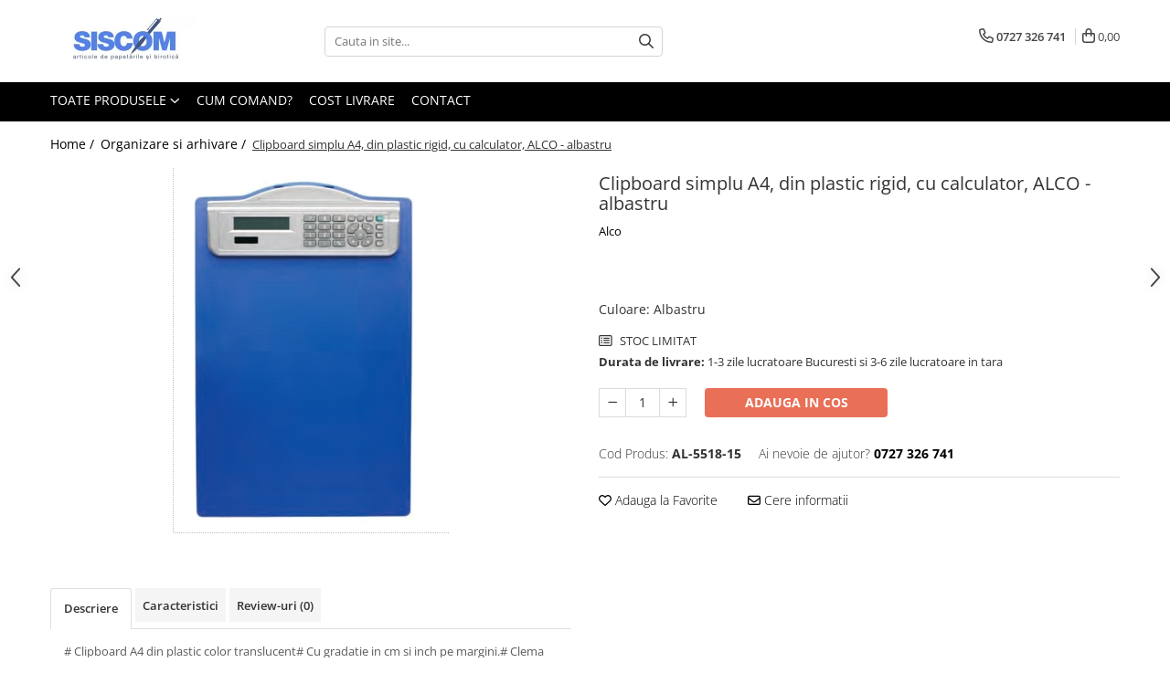

--- FILE ---
content_type: text/html; charset=UTF-8
request_url: https://www.siscom-papetarie.ro/organizare-si-arhivare/clipboard-simplu-a4-din-plastic-rigid-cu-calculator-alco-albastru.html
body_size: 35000
content:
<!DOCTYPE html>

<html lang="ro-ro">

	<head>
		<meta charset="UTF-8">

		<script src="https://gomagcdn.ro/themes/fashion/js/lazysizes.min.js?v=10131351-4.242" async=""></script>

		<script>
			function g_js(callbk){typeof callbk === 'function' ? window.addEventListener("DOMContentLoaded", callbk, false) : false;}
		</script>

		
		<style>
			/*body.loading{overflow:hidden;}
			body.loading #wrapper{opacity: 0;visibility: hidden;}
			body #wrapper{opacity: 1;visibility: visible;transition:all .1s ease-out;}*/

			.main-header .main-menu{min-height:43px;}
			.-g-hide{visibility:hidden;opacity:0;}

					</style>
		
		<link rel="preconnect" href="https://gomagcdn.ro"><link rel="dns-prefetch" href="https://fonts.googleapis.com" /><link rel="dns-prefetch" href="https://fonts.gstatic.com" /><link rel="dns-prefetch" href="https://www.googletagmanager.com" />

					<link rel="preload" as="image" href="https://gomagcdn.ro/domains2/siscom-papetarie.ro/files/product/large/clipboard-simplu-a4-din-plastic-rigid-cu-calculator-alco-albastru-501008.jpg"   >
		
		<link rel="preload" href="https://gomagcdn.ro/themes/fashion/js/plugins.js?v=10131351-4.242" as="script">

		
					<link rel="preload" href="https://www.siscom-papetarie.ro/theme/default.js?v=41679065765" as="script">
				
		<link rel="preload" href="https://gomagcdn.ro/themes/fashion/js/dev.js?v=10131351-4.242" as="script">

		
					<link rel="stylesheet" href="https://gomagcdn.ro/themes/fashion/css/main-min.css?v=10131351-4.242-1" data-values='{"blockScripts": "1"}'>
		
					<link rel="stylesheet" href="https://www.siscom-papetarie.ro/theme/default.css?v=41679065765">
		
						<link rel="stylesheet" href="https://gomagcdn.ro/themes/fashion/css/dev-style.css?v=10131351-4.242-1">
		
		
		
		<link rel="alternate" hreflang="x-default" href="https://www.siscom-papetarie.ro/organizare-si-arhivare/clipboard-simplu-a4-din-plastic-rigid-cu-calculator-alco-albastru.html">
									<!-- Start cookieyes banner --> <script id="cookieyes" type="text/javascript" src="https://cdn-cookieyes.com/client_data/d7299d9668d442c0046298e9/script.js"></script> <!-- End cookieyes banner -->					
		<meta name="expires" content="never">
		<meta name="revisit-after" content="1 days">
					<meta name="author" content="Gomag">
				<title>Clipboard simplu A4, din plastic rigid, cu calculator, ALCO - albastru</title>


					<meta name="robots" content="index,follow" />
						
		<meta name="description" content="Clipboard simplu A4, din plastic rigid, cu calculator, ALCO - albastru">
		<meta class="viewport" name="viewport" content="width=device-width, initial-scale=1.0, user-scalable=no">
							<meta property="og:description" content="# Clipboard A4 din plastic color translucent# Cu gradatie in cm si inch pe margini.# Clema cu calculator."/>
							<meta property="og:image" content="https://gomagcdn.ro/domains2/siscom-papetarie.ro/files/product/large/clipboard-simplu-a4-din-plastic-rigid-cu-calculator-alco-albastru-501008.jpg"/>
															<link rel="canonical" href="https://www.siscom-papetarie.ro/organizare-si-arhivare/clipboard-simplu-a4-din-plastic-rigid-cu-calculator-alco-albastru.html" />
			<meta property="og:url" content="https://www.siscom-papetarie.ro/organizare-si-arhivare/clipboard-simplu-a4-din-plastic-rigid-cu-calculator-alco-albastru.html"/>
						
		<meta name="distribution" content="Global">
		<meta name="owner" content="www.siscom-papetarie.ro">
		<meta name="publisher" content="www.siscom-papetarie.ro">
		<meta name="rating" content="General">
		<meta name="copyright" content="Copyright www.siscom-papetarie.ro 2026. All rights reserved">
		<link rel="search" href="https://www.siscom-papetarie.ro/opensearch.ro.xml" type="application/opensearchdescription+xml" title="Cautare"/>

		
							<script src="https://gomagcdn.ro/themes/fashion/js/jquery-2.1.4.min.js"></script>
			<script defer src="https://gomagcdn.ro/themes/fashion/js/jquery.autocomplete.js?v=20181023"></script>
			<script src="https://gomagcdn.ro/themes/fashion/js/gomag.config.js?v=10131351-4.242"></script>
			<script src="https://gomagcdn.ro/themes/fashion/js/gomag.js?v=10131351-4.242"></script>
		
													<!-- Global site tag (gtag.js) - Google Analytics -->
<script async src="https://www.googletagmanager.com/gtag/js?id=G-3EZH523BPM"></script>
	<script>
 window.dataLayer = window.dataLayer || [];
  function gtag(){dataLayer.push(arguments);}
    var cookieValue = '';
  var name = 'g_c_consent' + "=";
  var decodedCookie = decodeURIComponent(document.cookie);
  var ca = decodedCookie.split(';');
  for(var i = 0; i <ca.length; i++) {
	var c = ca[i];
	while (c.charAt(0) == ' ') {
	  c = c.substring(1);
	}
	if (c.indexOf(name) == 0) {
	  cookieValue = c.substring(name.length, c.length);
	}
  }



if(cookieValue == ''){
	gtag('consent', 'default', {
	  'ad_storage': 'denied',
	  'ad_user_data': 'denied',
	  'ad_personalization': 'denied',
	  'analytics_storage': 'denied',
	  'personalization_storage': 'denied',
	  'functionality_storage': 'denied',
	  'security_storage': 'denied'
	});
	} else if(cookieValue != '-1'){


			gtag('consent', 'default', {
			'ad_storage': 'granted',
			'ad_user_data': 'granted',
			'ad_personalization': 'granted',
			'analytics_storage': 'granted',
			'personalization_storage': 'granted',
			'functionality_storage': 'granted',
			'security_storage': 'granted'
		});
	} else {
	 gtag('consent', 'default', {
		  'ad_storage': 'denied',
		  'ad_user_data': 'denied',
		  'ad_personalization': 'denied',
		  'analytics_storage': 'denied',
			'personalization_storage': 'denied',
			'functionality_storage': 'denied',
			'security_storage': 'denied'
		});

		 }
</script>
<script>

	
  gtag('js', new Date());

 
$.Gomag.bind('Cookie/Policy/Consent/Denied', function(){
	gtag('consent', 'update', {
		  'ad_storage': 'denied',
		  'ad_user_data': 'denied',
		  'ad_personalization': 'denied',
		  'analytics_storage': 'denied',
			'personalization_storage': 'denied',
			'functionality_storage': 'denied',
			'security_storage': 'denied'
		});
		})
$.Gomag.bind('Cookie/Policy/Consent/Granted', function(){
	gtag('consent', 'update', {
		  'ad_storage': 'granted',
		  'ad_user_data': 'granted',
		  'ad_personalization': 'granted',
		  'analytics_storage': 'granted',
			'personalization_storage': 'granted',
			'functionality_storage': 'granted',
			'security_storage': 'granted'
		});
		})
  gtag('config', 'G-3EZH523BPM', {allow_enhanced_conversions: true });
</script>
<script>
	function gaBuildProductVariant(product)
	{
		let _return = '';
		if(product.version != undefined)
		{
			$.each(product.version, function(i, a){
				_return += (_return == '' ? '' : ', ')+a.value;
			})
		}
		return _return;
	}

</script>
<script>
	$.Gomag.bind('Product/Add/To/Cart/After/Listing', function gaProductAddToCartLV4(event, data) {
		if(data.product !== undefined) {
			var gaProduct = false;
			if(typeof(gaProducts) != 'undefined' && gaProducts[data.product.id] != undefined)
			{
				gaProduct = gaProducts[data.product.id];

			}

			if(gaProduct == false)
			{
				gaProduct = {};
				gaProduct.item_id = data.product.id;
				gaProduct.currency = data.product.currency ? (String(data.product.currency).toLowerCase() == 'lei' ? 'RON' : data.product.currency) : 'RON';
				gaProduct.item_name =  data.product.sku ;
				gaProduct.item_variant= gaBuildProductVariant(data.product);
				gaProduct.item_brand = data.product.brand;
				gaProduct.item_category = data.product.category;

			}

			gaProduct.price = parseFloat(data.product.price).toFixed(2);
			gaProduct.quantity = data.product.productQuantity;
			gtag("event", "add_to_cart", {
				currency: gaProduct.currency,
				value: parseFloat(gaProduct.price) * parseFloat(gaProduct.quantity),
				items: [
					gaProduct
				]
			});

		}
	})
	$.Gomag.bind('Product/Add/To/Cart/After/Details', function gaProductAddToCartDV4(event, data){

		if(data.product !== undefined){

			var gaProduct = false;
			if(
				typeof(gaProducts) != 'undefined'
				&&
				gaProducts[data.product.id] != undefined
			)
			{
				var gaProduct = gaProducts[data.product.id];
			}

			if(gaProduct == false)
			{
				gaProduct = {};
				gaProduct.item_id = data.product.id;
				gaProduct.currency = data.product.currency ? (String(data.product.currency).toLowerCase() == 'lei' ? 'RON' : data.product.currency) : 'RON';
				gaProduct.item_name =  data.product.sku ;
				gaProduct.item_variant= gaBuildProductVariant(data.product);
				gaProduct.item_brand = data.product.brand;
				gaProduct.item_category = data.product.category;

			}

			gaProduct.price = parseFloat(data.product.price).toFixed(2);
			gaProduct.quantity = data.product.productQuantity;


			gtag("event", "add_to_cart", {
			  currency: gaProduct.currency,
			  value: parseFloat(gaProduct.price) * parseFloat(gaProduct.quantity),
			  items: [
				gaProduct
			  ]
			});
        }

	})
	 $.Gomag.bind('Product/Remove/From/Cart', function gaProductRemovedFromCartV4(event, data){
		var envData = $.Gomag.getEnvData();
		var products = envData.products;

		if(data.data.product !== undefined && products[data.data.product] !== undefined){


			var dataProduct = products[data.data.product];


			gaProduct = {};
			gaProduct.item_id = dataProduct.id;

			gaProduct.item_name =   dataProduct.sku ;
			gaProduct.currency = dataProduct.currency ? (String(dataProduct.currency).toLowerCase() == 'lei' ? 'RON' : dataProduct.currency) : 'RON';
			gaProduct.item_category = dataProduct.category;
			gaProduct.item_brand = dataProduct.brand;
			gaProduct.price = parseFloat(dataProduct.price).toFixed(2);
			gaProduct.quantity = data.data.quantity;
			gaProduct.item_variant= gaBuildProductVariant(dataProduct);
			gtag("event", "remove_from_cart", {
			  currency: gaProduct.currency,
			  value: parseFloat(gaProduct.price) * parseFloat(gaProduct.quantity),
			  items: [
				gaProduct
			  ]
			});
        }

	});

	 $.Gomag.bind('Cart/Quantity/Update', function gaCartQuantityUpdateV4(event, data){
		var envData = $.Gomag.getEnvData();
		var products = envData.products;
		if(!data.data.finalQuantity || !data.data.initialQuantity)
		{
			return false;
		}
		var dataProduct = products[data.data.product];
		if(dataProduct == undefined)
		{
			return false;
		}

		gaProduct = {};
		gaProduct.item_id = dataProduct.id;
		gaProduct.currency = dataProduct.currency ? (String(dataProduct.currency).toLowerCase() == 'lei' ? 'RON' : dataProduct.currency) : 'RON';
		gaProduct.item_name =  dataProduct.sku ;

		gaProduct.item_category = dataProduct.category;
		gaProduct.item_brand = dataProduct.brand;
		gaProduct.price = parseFloat(dataProduct.price).toFixed(2);
		gaProduct.item_variant= gaBuildProductVariant(dataProduct);
		if(parseFloat(data.data.initialQuantity) < parseFloat(data.data.finalQuantity))
		{
			var quantity = parseFloat(data.data.finalQuantity) - parseFloat(data.data.initialQuantity);
			gaProduct.quantity = quantity;

			gtag("event", "add_to_cart", {
			  currency: gaProduct.currency,
			  value: parseFloat(gaProduct.price) * parseFloat(gaProduct.quantity),
			  items: [
				gaProduct
			  ]
			});
		}
		else if(parseFloat(data.data.initialQuantity) > parseFloat(data.data.finalQuantity))
		{
			var quantity = parseFloat(data.data.initialQuantity) - parseFloat(data.data.finalQuantity);
			gaProduct.quantity = quantity;
			gtag("event", "remove_from_cart", {
			  currency: gaProduct.currency,
			  value: parseFloat(gaProduct.price) * parseFloat(gaProduct.quantity),
			  items: [
				gaProduct
			  ]
			});
		}

	});

</script>
<script>
function gmsc(name, value)
{
	if(value != undefined && value)
	{
		var expires = new Date();
		expires.setTime(expires.getTime() + parseInt(3600*24*1000*90));
		document.cookie = encodeURIComponent(name) + "=" + encodeURIComponent(value) + '; expires='+ expires.toUTCString() + "; path=/";
	}
}
let gmqs = window.location.search;
let gmup = new URLSearchParams(gmqs);
gmsc('g_sc', gmup.get('shop_campaign'));
gmsc('shop_utm_campaign', gmup.get('utm_campaign'));
gmsc('shop_utm_medium', gmup.get('utm_medium'));
gmsc('shop_utm_source', gmup.get('utm_source'));
</script><meta name="google-site-verification" content="MmzV_UZLMx4LX17J6w9mTMdCd-HtQ0gTcKv1Npg5Uws" />					
		
	</head>

	<body class="" style="">

		<script >
			function _addCss(url, attribute, value, loaded){
				var _s = document.createElement('link');
				_s.rel = 'stylesheet';
				_s.href = url;
				_s.type = 'text/css';
				if(attribute)
				{
					_s.setAttribute(attribute, value)
				}
				if(loaded){
					_s.onload = function(){
						var dom = document.getElementsByTagName('body')[0];
						//dom.classList.remove('loading');
					}
				}
				var _st = document.getElementsByTagName('link')[0];
				_st.parentNode.insertBefore(_s, _st);
			}
			//_addCss('https://fonts.googleapis.com/css2?family=Open+Sans:ital,wght@0,300;0,400;0,600;0,700;1,300;1,400&display=swap');
			_addCss('https://gomagcdn.ro/themes/_fonts/Open-Sans.css');

		</script>
		<script>
				/*setTimeout(
				  function()
				  {
				   document.getElementsByTagName('body')[0].classList.remove('loading');
				  }, 1000);*/
		</script>
							
		
		<div id="wrapper">
			<!-- BLOCK:d99b6286193a455c3bc37198b64a7f9c start -->
<div id="_cartSummary" class="hide"></div>

<script >
	$(document).ready(function() {

		$(document).on('keypress', '.-g-input-loader', function(){
			$(this).addClass('-g-input-loading');
		})

		$.Gomag.bind('Product/Add/To/Cart/After', function(eventResponse, properties)
		{
									var data = JSON.parse(properties.data);
			$('.q-cart').html(data.quantity);
			if(parseFloat(data.quantity) > 0)
			{
				$('.q-cart').removeClass('hide');
			}
			else
			{
				$('.q-cart').addClass('hide');
			}
			$('.cartPrice').html(data.subtotal + ' ' + data.currency);
			$('.cartProductCount').html(data.quantity);


		})
		$('#_cartSummary').on('updateCart', function(event, cart) {
			var t = $(this);

			$.get('https://www.siscom-papetarie.ro/cart-update', {
				cart: cart
			}, function(data) {

				$('.q-cart').html(data.quantity);
				if(parseFloat(data.quantity) > 0)
				{
					$('.q-cart').removeClass('hide');
				}
				else
				{
					$('.q-cart').addClass('hide');
				}
				$('.cartPrice').html(data.subtotal + ' ' + data.currency);
				$('.cartProductCount').html(data.quantity);
			}, 'json');
			window.ga = window.ga || function() {
				(ga.q = ga.q || []).push(arguments)
			};
			ga('send', 'event', 'Buton', 'Click', 'Adauga_Cos');
		});

		if(window.gtag_report_conversion) {
			$(document).on("click", 'li.phone-m', function() {
				var phoneNo = $('li.phone-m').children( "a").attr('href');
				gtag_report_conversion(phoneNo);
			});

		}

	});
</script>



<header class="main-header container-bg clearfix" data-block="headerBlock">
	<div class="discount-tape container-h full -g-hide" id="_gomagHellobar"></div>

		
	<div class="top-head-bg container-h full">

		<div class="top-head container-h">
			<div class="row">
				<div class="col-md-3 col-sm-3 col-xs-5 logo-h">
					
	<a href="https://www.siscom-papetarie.ro" id="logo" data-pageId="2">
		<img src="https://gomagcdn.ro/domains2/siscom-papetarie.ro/files/company/logo3721.png" fetchpriority="high" class="img-responsive" alt="" title="" width="200" height="50" style="width:auto;">
	</a>
				</div>
				<div class="col-md-4 col-sm-4 col-xs-7 main search-form-box">
					
<form name="search-form" class="search-form" action="https://www.siscom-papetarie.ro/produse" id="_searchFormMainHeader">

	<input id="_autocompleteSearchMainHeader" name="c" class="input-placeholder -g-input-loader" type="text" placeholder="Cauta in site..." aria-label="Search"  value="">
	<button id="_doSearch" class="search-button" aria-hidden="true">
		<i class="fa fa-search" aria-hidden="true"></i>
	</button>

				<script >
			$(document).ready(function() {

				$('#_autocompleteSearchMainHeader').autocomplete({
					serviceUrl: 'https://www.siscom-papetarie.ro/autocomplete',
					minChars: 2,
					deferRequestBy: 700,
					appendTo: '#_searchFormMainHeader',
					width: parseInt($('#_doSearch').offset().left) - parseInt($('#_autocompleteSearchMainHeader').offset().left),
					formatResult: function(suggestion, currentValue) {
						return suggestion.value;
					},
					onSelect: function(suggestion) {
						$(this).val(suggestion.data);
					},
					onSearchComplete: function(suggestion) {
						$(this).removeClass('-g-input-loading');
					}
				});
				$(document).on('click', '#_doSearch', function(e){
					e.preventDefault();
					if($('#_autocompleteSearchMainHeader').val() != '')
					{
						$('#_searchFormMainHeader').submit();
					}
				})
			});
		</script>
	

</form>
				</div>
				<div class="col-md-5 col-sm-5 acount-section">
					
<ul>
	<li class="search-m hide">
		<a href="#" class="-g-no-url" aria-label="Cauta in site..." data-pageId="">
			<i class="fa fa-search search-open" aria-hidden="true"></i>
			<i style="display:none" class="fa fa-times search-close" aria-hidden="true"></i>
		</a>
	</li>
	<li class="-g-user-icon -g-user-icon-empty">
			
	</li>
	
				<li class="contact-header">
			<a href="tel:0727 326 741" aria-label="Contacteaza-ne" data-pageId="3">
				<i class="fa fa-phone" aria-hidden="true"></i>
								<span>0727 326 741</span>
			</a>
		</li>
			<li class="wishlist-header hide">
		<a href="https://www.siscom-papetarie.ro/wishlist" aria-label="Wishlist" data-pageId="28">
			<span class="-g-wishlist-product-count -g-hide"></span>
			<i class="fa fa-heart-o" aria-hidden="true"></i>
			<span class="">Favorite</span>
		</a>
	</li>
	<li class="cart-header-btn cart">
		<a class="cart-drop _showCartHeader" href="https://www.siscom-papetarie.ro/cos-de-cumparaturi" aria-label="Cos de cumparaturi">
			<span class="q-cart hide">0</span>
			<i class="fa fa-shopping-bag" aria-hidden="true"></i>
			<span class="count cartPrice">0,00
				
			</span>
		</a>
					<div class="cart-dd  _cartShow cart-closed"></div>
			</li>

	</ul>

	<script>
		$(document).ready(function() {
			//Cart
							$('.cart').mouseenter(function() {
					$.Gomag.showCartSummary('div._cartShow');
				}).mouseleave(function() {
					$.Gomag.hideCartSummary('div._cartShow');
					$('div._cartShow').removeClass('cart-open');
				});
						$(document).on('click', '.dropdown-toggle', function() {
				window.location = $(this).attr('href');
			})
		})
	</script>

				</div>
			</div>
		</div>
	</div>


<div id="navigation">
	<nav id="main-menu" class="main-menu container-h full clearfix">
		<a href="#" class="menu-trg -g-no-url" title="Produse">
			<span>&nbsp;</span>
		</a>
		
<div class="container-h nav-menu-hh clearfix">

	<!-- BASE MENU -->
	<ul class="
			nav-menu base-menu
			
			
		">

		<li class="all-product-button menu-drop">
			<a class="" href="#mm-2">Toate Produsele <i class="fa fa-angle-down"></i></a>
			<div class="menu-dd">
				

	<ul class="FH">
			
		<li class="ifDrop __GomagMM ">
							<a
					href="https://www.siscom-papetarie.ro/accesorii-pentru-birou"
					class="  "
					rel="  "
					
					title="Accesorii pentru birou"
					data-Gomag=''
					data-block-name="mainMenuD0"
					data-pageId= "80"
					data-block="mainMenuD">
											<span class="list">Accesorii pentru birou</span>
						<i class="fa fa-angle-right"></i>
				</a>

										<ul class="drop-list clearfix w100">
															<li class="image">
																	</li>
																																						<li class="fl">
										<div class="col">
											<p class="title">
												<a
												href="https://www.siscom-papetarie.ro/agrafe-si-clipsuri"
												class="title    "
												rel="  "
												
												title="Agrafe si clipsuri"
												data-Gomag=''
												data-block-name="mainMenuD1"
												data-block="mainMenuD"
												data-pageId= "80"
												>
																										Agrafe si clipsuri
												</a>
											</p>
																						
										</div>
									</li>
																																<li class="fl">
										<div class="col">
											<p class="title">
												<a
												href="https://www.siscom-papetarie.ro/benzi-adezive-si-dispensere-pentru-birou"
												class="title    "
												rel="  "
												
												title="Benzi adezive si dispensere pentru birou"
												data-Gomag=''
												data-block-name="mainMenuD1"
												data-block="mainMenuD"
												data-pageId= "80"
												>
																										Benzi adezive si dispensere pentru birou
												</a>
											</p>
																						
										</div>
									</li>
																																<li class="fl">
										<div class="col">
											<p class="title">
												<a
												href="https://www.siscom-papetarie.ro/buzunare-folii-autoadezive-si-autolaminante"
												class="title    "
												rel="  "
												
												title="Buzunare, folii autoadezive si autolaminante"
												data-Gomag=''
												data-block-name="mainMenuD1"
												data-block="mainMenuD"
												data-pageId= "80"
												>
																										Buzunare, folii autoadezive si autolaminante
												</a>
											</p>
																						
										</div>
									</li>
																																<li class="fl">
										<div class="col">
											<p class="title">
												<a
												href="https://www.siscom-papetarie.ro/capsatoare-si-decapsatoare"
												class="title    "
												rel="  "
												
												title="Capsatoare si decapsatoare"
												data-Gomag=''
												data-block-name="mainMenuD1"
												data-block="mainMenuD"
												data-pageId= "80"
												>
																										Capsatoare si decapsatoare
												</a>
											</p>
																						
										</div>
									</li>
																																<li class="fl">
										<div class="col">
											<p class="title">
												<a
												href="https://www.siscom-papetarie.ro/capse"
												class="title    "
												rel="  "
												
												title="Capse"
												data-Gomag=''
												data-block-name="mainMenuD1"
												data-block="mainMenuD"
												data-pageId= "80"
												>
																										Capse
												</a>
											</p>
																						
										</div>
									</li>
																																<li class="fl">
										<div class="col">
											<p class="title">
												<a
												href="https://www.siscom-papetarie.ro/cuttere-rezerve-si-cutite-pentru-corespondenta"
												class="title    "
												rel="  "
												
												title="Cuttere, rezerve si cutite pentru corespondenta"
												data-Gomag=''
												data-block-name="mainMenuD1"
												data-block="mainMenuD"
												data-pageId= "80"
												>
																										Cuttere, rezerve si cutite pentru corespondenta
												</a>
											</p>
																						
										</div>
									</li>
																																<li class="fl">
										<div class="col">
											<p class="title">
												<a
												href="https://www.siscom-papetarie.ro/elastice-buretiere-lupe"
												class="title    "
												rel="  "
												
												title="Elastice, buretiere, lupe "
												data-Gomag=''
												data-block-name="mainMenuD1"
												data-block="mainMenuD"
												data-pageId= "80"
												>
																										Elastice, buretiere, lupe 
												</a>
											</p>
																						
										</div>
									</li>
																																<li class="fl">
										<div class="col">
											<p class="title">
												<a
												href="https://www.siscom-papetarie.ro/foarfeci"
												class="title    "
												rel="  "
												
												title="Foarfeci"
												data-Gomag=''
												data-block-name="mainMenuD1"
												data-block="mainMenuD"
												data-pageId= "80"
												>
																										Foarfeci
												</a>
											</p>
																						
										</div>
									</li>
																																<li class="fl">
										<div class="col">
											<p class="title">
												<a
												href="https://www.siscom-papetarie.ro/lipici-si-alti-adezivi"
												class="title    "
												rel="  "
												
												title="Lipici si alti adezivi"
												data-Gomag=''
												data-block-name="mainMenuD1"
												data-block="mainMenuD"
												data-pageId= "80"
												>
																										Lipici si alti adezivi
												</a>
											</p>
																						
										</div>
									</li>
																																<li class="fl">
										<div class="col">
											<p class="title">
												<a
												href="https://www.siscom-papetarie.ro/perforatoare-de-birou-si-profesionale"
												class="title    "
												rel="  "
												
												title="Perforatoare de birou si profesionale"
												data-Gomag=''
												data-block-name="mainMenuD1"
												data-block="mainMenuD"
												data-pageId= "80"
												>
																										Perforatoare de birou si profesionale
												</a>
											</p>
																						
										</div>
									</li>
																																<li class="fl">
										<div class="col">
											<p class="title">
												<a
												href="https://www.siscom-papetarie.ro/pioneze-si-ace-cu-gamalie"
												class="title    "
												rel="  "
												
												title="Pioneze si ace cu gamalie"
												data-Gomag=''
												data-block-name="mainMenuD1"
												data-block="mainMenuD"
												data-pageId= "80"
												>
																										Pioneze si ace cu gamalie
												</a>
											</p>
																						
										</div>
									</li>
																																<li class="fl">
										<div class="col">
											<p class="title">
												<a
												href="https://www.siscom-papetarie.ro/stampile-tusuri-si-tusiere"
												class="title    "
												rel="  "
												
												title="Stampile, tusuri si tusiere"
												data-Gomag=''
												data-block-name="mainMenuD1"
												data-block="mainMenuD"
												data-pageId= "80"
												>
																										Stampile, tusuri si tusiere
												</a>
											</p>
																						
										</div>
									</li>
																																<li class="fl">
										<div class="col">
											<p class="title">
												<a
												href="https://www.siscom-papetarie.ro/suporturi-pentru-articole-de-birou"
												class="title    "
												rel="  "
												
												title="Suporturi pentru articole de birou"
												data-Gomag=''
												data-block-name="mainMenuD1"
												data-block="mainMenuD"
												data-pageId= "80"
												>
																										Suporturi pentru articole de birou
												</a>
											</p>
																						
										</div>
									</li>
																																<li class="fl">
										<div class="col">
											<p class="title">
												<a
												href="https://www.siscom-papetarie.ro/suporturi-pentru-documente-reviste-cataloage"
												class="title    "
												rel="  "
												
												title="Suporturi pentru documente, reviste, cataloage"
												data-Gomag=''
												data-block-name="mainMenuD1"
												data-block="mainMenuD"
												data-pageId= "80"
												>
																										Suporturi pentru documente, reviste, cataloage
												</a>
											</p>
																						
										</div>
									</li>
																																<li class="fl">
										<div class="col">
											<p class="title">
												<a
												href="https://www.siscom-papetarie.ro/tavite-pentru-documente"
												class="title    "
												rel="  "
												
												title="Tavite pentru documente"
												data-Gomag=''
												data-block-name="mainMenuD1"
												data-block="mainMenuD"
												data-pageId= "80"
												>
																										Tavite pentru documente
												</a>
											</p>
																						
										</div>
									</li>
																													</ul>
									
		</li>
		
		<li class="ifDrop __GomagMM ">
							<a
					href="https://www.siscom-papetarie.ro/organizare-si-arhivare"
					class="  "
					rel="  "
					
					title="Organizare si arhivare"
					data-Gomag=''
					data-block-name="mainMenuD0"
					data-pageId= "80"
					data-block="mainMenuD">
											<span class="list">Organizare si arhivare</span>
						<i class="fa fa-angle-right"></i>
				</a>

										<ul class="drop-list clearfix w100">
															<li class="image">
																	</li>
																																						<li class="fl">
										<div class="col">
											<p class="title">
												<a
												href="https://www.siscom-papetarie.ro/accesorii-pentru-arhivare"
												class="title    "
												rel="  "
												
												title="Accesorii pentru arhivare"
												data-Gomag=''
												data-block-name="mainMenuD1"
												data-block="mainMenuD"
												data-pageId= "80"
												>
																										Accesorii pentru arhivare
												</a>
											</p>
																						
										</div>
									</li>
																																<li class="fl">
										<div class="col">
											<p class="title">
												<a
												href="https://www.siscom-papetarie.ro/bibliorafturi"
												class="title    "
												rel="  "
												
												title="Bibliorafturi"
												data-Gomag=''
												data-block-name="mainMenuD1"
												data-block="mainMenuD"
												data-pageId= "80"
												>
																										Bibliorafturi
												</a>
											</p>
																						
										</div>
									</li>
																																<li class="fl">
										<div class="col">
											<p class="title">
												<a
												href="https://www.siscom-papetarie.ro/caiete-mecanice"
												class="title    "
												rel="  "
												
												title="Caiete mecanice"
												data-Gomag=''
												data-block-name="mainMenuD1"
												data-block="mainMenuD"
												data-pageId= "80"
												>
																										Caiete mecanice
												</a>
											</p>
																						
										</div>
									</li>
																																<li class="fl">
										<div class="col">
											<p class="title">
												<a
												href="https://www.siscom-papetarie.ro/clasoare-mape-si-suporti-pentru-carti-de-vizita"
												class="title    "
												rel="  "
												
												title="Clasoare, mape si suporti pentru carti de vizita"
												data-Gomag=''
												data-block-name="mainMenuD1"
												data-block="mainMenuD"
												data-pageId= "80"
												>
																										Clasoare, mape si suporti pentru carti de vizita
												</a>
											</p>
																						
										</div>
									</li>
																																<li class="fl">
										<div class="col">
											<p class="title">
												<a
												href="https://www.siscom-papetarie.ro/clipboarduri-pentru-documente"
												class="title    "
												rel="  "
												
												title="Clipboarduri pentru documente"
												data-Gomag=''
												data-block-name="mainMenuD1"
												data-block="mainMenuD"
												data-pageId= "80"
												>
																										Clipboarduri pentru documente
												</a>
											</p>
																						
										</div>
									</li>
																																<li class="fl">
										<div class="col">
											<p class="title">
												<a
												href="https://www.siscom-papetarie.ro/cutii-si-containere-de-arhivare"
												class="title    "
												rel="  "
												
												title="Cutii si containere de arhivare"
												data-Gomag=''
												data-block-name="mainMenuD1"
												data-block="mainMenuD"
												data-pageId= "80"
												>
																										Cutii si containere de arhivare
												</a>
											</p>
																						
										</div>
									</li>
																																<li class="fl">
										<div class="col">
											<p class="title">
												<a
												href="https://www.siscom-papetarie.ro/dosare-de-prezentare"
												class="title    "
												rel="  "
												
												title="Dosare de prezentare"
												data-Gomag=''
												data-block-name="mainMenuD1"
												data-block="mainMenuD"
												data-pageId= "80"
												>
																										Dosare de prezentare
												</a>
											</p>
																						
										</div>
									</li>
																																<li class="fl">
										<div class="col">
											<p class="title">
												<a
												href="https://www.siscom-papetarie.ro/dosare-din-carton"
												class="title    "
												rel="  "
												
												title="Dosare din carton"
												data-Gomag=''
												data-block-name="mainMenuD1"
												data-block="mainMenuD"
												data-pageId= "80"
												>
																										Dosare din carton
												</a>
											</p>
																						
										</div>
									</li>
																																<li class="fl">
										<div class="col">
											<p class="title">
												<a
												href="https://www.siscom-papetarie.ro/dosare-din-plastic"
												class="title    "
												rel="  "
												
												title="Dosare din plastic"
												data-Gomag=''
												data-block-name="mainMenuD1"
												data-block="mainMenuD"
												data-pageId= "80"
												>
																										Dosare din plastic
												</a>
											</p>
																						
										</div>
									</li>
																																<li class="fl">
										<div class="col">
											<p class="title">
												<a
												href="https://www.siscom-papetarie.ro/dosare-suspendabile"
												class="title    "
												rel="  "
												
												title="Dosare suspendabile"
												data-Gomag=''
												data-block-name="mainMenuD1"
												data-block="mainMenuD"
												data-pageId= "80"
												>
																										Dosare suspendabile
												</a>
											</p>
																						
										</div>
									</li>
																																<li class="fl">
										<div class="col">
											<p class="title">
												<a
												href="https://www.siscom-papetarie.ro/etichete-bibliorafturi"
												class="title    "
												rel="  "
												
												title="Etichete bibliorafturi"
												data-Gomag=''
												data-block-name="mainMenuD1"
												data-block="mainMenuD"
												data-pageId= "80"
												>
																										Etichete bibliorafturi
												</a>
											</p>
																						
										</div>
									</li>
																																<li class="fl">
										<div class="col">
											<p class="title">
												<a
												href="https://www.siscom-papetarie.ro/file-de-protectie"
												class="title    "
												rel="  "
												
												title="File de protectie "
												data-Gomag=''
												data-block-name="mainMenuD1"
												data-block="mainMenuD"
												data-pageId= "80"
												>
																										File de protectie 
												</a>
											</p>
																						
										</div>
									</li>
																																<li class="fl">
										<div class="col">
											<p class="title">
												<a
												href="https://www.siscom-papetarie.ro/index-autoadeziv"
												class="title    "
												rel="  "
												
												title="Index autoadeziv "
												data-Gomag=''
												data-block-name="mainMenuD1"
												data-block="mainMenuD"
												data-pageId= "80"
												>
																										Index autoadeziv 
												</a>
											</p>
																						
										</div>
									</li>
																																<li class="fl">
										<div class="col">
											<p class="title">
												<a
												href="https://www.siscom-papetarie.ro/mape-din-carton"
												class="title    "
												rel="  "
												
												title="Mape din carton"
												data-Gomag=''
												data-block-name="mainMenuD1"
												data-block="mainMenuD"
												data-pageId= "80"
												>
																										Mape din carton
												</a>
											</p>
																						
										</div>
									</li>
																																<li class="fl">
										<div class="col">
											<p class="title">
												<a
												href="https://www.siscom-papetarie.ro/mape-din-plastic"
												class="title    "
												rel="  "
												
												title="Mape din plastic"
												data-Gomag=''
												data-block-name="mainMenuD1"
												data-block="mainMenuD"
												data-pageId= "80"
												>
																										Mape din plastic
												</a>
											</p>
																						
										</div>
									</li>
																																<li class="fl">
										<div class="col">
											<p class="title">
												<a
												href="https://www.siscom-papetarie.ro/separatoare-index"
												class="title    "
												rel="  "
												
												title="Separatoare index"
												data-Gomag=''
												data-block-name="mainMenuD1"
												data-block="mainMenuD"
												data-pageId= "80"
												>
																										Separatoare index
												</a>
											</p>
																						
										</div>
									</li>
																																<li class="fl">
										<div class="col">
											<p class="title">
												<a
												href="https://www.siscom-papetarie.ro/suporturi-pentru-dosare-suspendabile"
												class="title    "
												rel="  "
												
												title="Suporturi pentru dosare suspendabile"
												data-Gomag=''
												data-block-name="mainMenuD1"
												data-block="mainMenuD"
												data-pageId= "80"
												>
																										Suporturi pentru dosare suspendabile
												</a>
											</p>
																						
										</div>
									</li>
																													</ul>
									
		</li>
		
		<li class="ifDrop __GomagMM ">
							<a
					href="https://www.siscom-papetarie.ro/articole-din-hartie"
					class="  "
					rel="  "
					
					title="Articole din hartie"
					data-Gomag=''
					data-block-name="mainMenuD0"
					data-pageId= "80"
					data-block="mainMenuD">
											<span class="list">Articole din hartie</span>
						<i class="fa fa-angle-right"></i>
				</a>

										<ul class="drop-list clearfix w100">
															<li class="image">
																	</li>
																																						<li class="fl">
										<div class="col">
											<p class="title">
												<a
												href="https://www.siscom-papetarie.ro/blocnotesuri"
												class="title    "
												rel="  "
												
												title="Blocnotesuri"
												data-Gomag=''
												data-block-name="mainMenuD1"
												data-block="mainMenuD"
												data-pageId= "80"
												>
																										Blocnotesuri
												</a>
											</p>
																						
										</div>
									</li>
																																<li class="fl">
										<div class="col">
											<p class="title">
												<a
												href="https://www.siscom-papetarie.ro/caiete-de-birou"
												class="title    "
												rel="  "
												
												title="Caiete de birou"
												data-Gomag=''
												data-block-name="mainMenuD1"
												data-block="mainMenuD"
												data-pageId= "80"
												>
																										Caiete de birou
												</a>
											</p>
																						
										</div>
									</li>
																																<li class="fl">
										<div class="col">
											<p class="title">
												<a
												href="https://www.siscom-papetarie.ro/cuburi-din-hartie"
												class="title    "
												rel="  "
												
												title="Cuburi din hartie"
												data-Gomag=''
												data-block-name="mainMenuD1"
												data-block="mainMenuD"
												data-pageId= "80"
												>
																										Cuburi din hartie
												</a>
											</p>
																						
										</div>
									</li>
																																<li class="fl">
										<div class="col">
											<p class="title">
												<a
												href="https://www.siscom-papetarie.ro/etichete-autoadezive"
												class="title    "
												rel="  "
												
												title="Etichete autoadezive"
												data-Gomag=''
												data-block-name="mainMenuD1"
												data-block="mainMenuD"
												data-pageId= "80"
												>
																										Etichete autoadezive
												</a>
											</p>
																						
										</div>
									</li>
																																<li class="fl">
										<div class="col">
											<p class="title">
												<a
												href="https://www.siscom-papetarie.ro/hartie-de-calc-si-alte-articole-hartie"
												class="title    "
												rel="  "
												
												title="Hartie de calc si alte articole hartie"
												data-Gomag=''
												data-block-name="mainMenuD1"
												data-block="mainMenuD"
												data-pageId= "80"
												>
																										Hartie de calc si alte articole hartie
												</a>
											</p>
																						
										</div>
									</li>
																																<li class="fl">
										<div class="col">
											<p class="title">
												<a
												href="https://www.siscom-papetarie.ro/hartie-pentru-copiator-si-imprimanta"
												class="title    "
												rel="  "
												
												title="Hartie pentru copiator si imprimanta"
												data-Gomag=''
												data-block-name="mainMenuD1"
												data-block="mainMenuD"
												data-pageId= "80"
												>
																										Hartie pentru copiator si imprimanta
												</a>
											</p>
																						
										</div>
									</li>
																																<li class="fl">
										<div class="col">
											<p class="title">
												<a
												href="https://www.siscom-papetarie.ro/hartie-si-carton-color"
												class="title    "
												rel="  "
												
												title="Hartie si carton color"
												data-Gomag=''
												data-block-name="mainMenuD1"
												data-block="mainMenuD"
												data-pageId= "80"
												>
																										Hartie si carton color
												</a>
											</p>
																						
										</div>
									</li>
																																<li class="fl">
										<div class="col">
											<p class="title">
												<a
												href="https://www.siscom-papetarie.ro/hartie-si-carton-pentru-print-color"
												class="title    "
												rel="  "
												
												title="Hartie si carton pentru print color"
												data-Gomag=''
												data-block-name="mainMenuD1"
												data-block="mainMenuD"
												data-pageId= "80"
												>
																										Hartie si carton pentru print color
												</a>
											</p>
																						
										</div>
									</li>
																																<li class="fl">
										<div class="col">
											<p class="title">
												<a
												href="https://www.siscom-papetarie.ro/notite-autoadezive"
												class="title    "
												rel="  "
												
												title="Notite autoadezive"
												data-Gomag=''
												data-block-name="mainMenuD1"
												data-block="mainMenuD"
												data-pageId= "80"
												>
																										Notite autoadezive
												</a>
											</p>
																						
										</div>
									</li>
																																<li class="fl">
										<div class="col">
											<p class="title">
												<a
												href="https://www.siscom-papetarie.ro/plicuri"
												class="title    "
												rel="  "
												
												title="Plicuri "
												data-Gomag=''
												data-block-name="mainMenuD1"
												data-block="mainMenuD"
												data-pageId= "80"
												>
																										Plicuri 
												</a>
											</p>
																						
										</div>
									</li>
																																<li class="fl">
										<div class="col">
											<p class="title">
												<a
												href="https://www.siscom-papetarie.ro/registre-si-repertoare"
												class="title    "
												rel="  "
												
												title="Registre si repertoare"
												data-Gomag=''
												data-block-name="mainMenuD1"
												data-block="mainMenuD"
												data-pageId= "80"
												>
																										Registre si repertoare
												</a>
											</p>
																						
										</div>
									</li>
																																<li class="fl">
										<div class="col">
											<p class="title">
												<a
												href="https://www.siscom-papetarie.ro/role-hartie-pentru-fax-si-case-de-marcat"
												class="title    "
												rel="  "
												
												title="Role hartie pentru fax si case de marcat"
												data-Gomag=''
												data-block-name="mainMenuD1"
												data-block="mainMenuD"
												data-pageId= "80"
												>
																										Role hartie pentru fax si case de marcat
												</a>
											</p>
																						
										</div>
									</li>
																																<li class="fl">
										<div class="col">
											<p class="title">
												<a
												href="https://www.siscom-papetarie.ro/role-hartie-pentru-plotter"
												class="title    "
												rel="  "
												
												title="Role hartie pentru plotter"
												data-Gomag=''
												data-block-name="mainMenuD1"
												data-block="mainMenuD"
												data-pageId= "80"
												>
																										Role hartie pentru plotter
												</a>
											</p>
																						
										</div>
									</li>
																																<li class="fl">
										<div class="col">
											<p class="title">
												<a
												href="https://www.siscom-papetarie.ro/tipizate"
												class="title    "
												rel="  "
												
												title="Tipizate "
												data-Gomag=''
												data-block-name="mainMenuD1"
												data-block="mainMenuD"
												data-pageId= "80"
												>
																										Tipizate 
												</a>
											</p>
																						
										</div>
									</li>
																													</ul>
									
		</li>
		
		<li class="ifDrop __GomagMM ">
							<a
					href="https://www.siscom-papetarie.ro/instrumente-de-scris-si-corectura"
					class="  "
					rel="  "
					
					title="Instrumente de scris si corectura"
					data-Gomag=''
					data-block-name="mainMenuD0"
					data-pageId= "80"
					data-block="mainMenuD">
											<span class="list">Instrumente de scris si corectura</span>
						<i class="fa fa-angle-right"></i>
				</a>

										<ul class="drop-list clearfix w100">
															<li class="image">
																	</li>
																																						<li class="fl">
										<div class="col">
											<p class="title">
												<a
												href="https://www.siscom-papetarie.ro/corectoare"
												class="title    "
												rel="  "
												
												title="Corectoare"
												data-Gomag=''
												data-block-name="mainMenuD1"
												data-block="mainMenuD"
												data-pageId= "80"
												>
																										Corectoare
												</a>
											</p>
																						
										</div>
									</li>
																																<li class="fl">
										<div class="col">
											<p class="title">
												<a
												href="https://www.siscom-papetarie.ro/creioane-mecanice"
												class="title    "
												rel="  "
												
												title="Creioane mecanice"
												data-Gomag=''
												data-block-name="mainMenuD1"
												data-block="mainMenuD"
												data-pageId= "80"
												>
																										Creioane mecanice
												</a>
											</p>
																						
										</div>
									</li>
																																<li class="fl">
										<div class="col">
											<p class="title">
												<a
												href="https://www.siscom-papetarie.ro/instrumente-de-scris-de-lux"
												class="title    "
												rel="  "
												
												title="Instrumente de scris de lux"
												data-Gomag=''
												data-block-name="mainMenuD1"
												data-block="mainMenuD"
												data-pageId= "80"
												>
																										Instrumente de scris de lux
												</a>
											</p>
																						
										</div>
									</li>
																																<li class="fl">
										<div class="col">
											<p class="title">
												<a
												href="https://www.siscom-papetarie.ro/linere"
												class="title    "
												rel="  "
												
												title="Linere"
												data-Gomag=''
												data-block-name="mainMenuD1"
												data-block="mainMenuD"
												data-pageId= "80"
												>
																										Linere
												</a>
											</p>
																						
										</div>
									</li>
																																<li class="fl">
										<div class="col">
											<p class="title">
												<a
												href="https://www.siscom-papetarie.ro/markere-pe-baza-de-apa"
												class="title    "
												rel="  "
												
												title="Markere pe baza de apa"
												data-Gomag=''
												data-block-name="mainMenuD1"
												data-block="mainMenuD"
												data-pageId= "80"
												>
																										Markere pe baza de apa
												</a>
											</p>
																						
										</div>
									</li>
																																<li class="fl">
										<div class="col">
											<p class="title">
												<a
												href="https://www.siscom-papetarie.ro/markere-pe-baza-de-vopsea"
												class="title    "
												rel="  "
												
												title="Markere pe baza de vopsea"
												data-Gomag=''
												data-block-name="mainMenuD1"
												data-block="mainMenuD"
												data-pageId= "80"
												>
																										Markere pe baza de vopsea
												</a>
											</p>
																						
										</div>
									</li>
																																<li class="fl">
										<div class="col">
											<p class="title">
												<a
												href="https://www.siscom-papetarie.ro/markere-pentru-cd-dvd"
												class="title    "
												rel="  "
												
												title="Markere pentru CD/DVD"
												data-Gomag=''
												data-block-name="mainMenuD1"
												data-block="mainMenuD"
												data-pageId= "80"
												>
																										Markere pentru CD/DVD
												</a>
											</p>
																						
										</div>
									</li>
																																<li class="fl">
										<div class="col">
											<p class="title">
												<a
												href="https://www.siscom-papetarie.ro/markere-pentru-desen-tehnic"
												class="title    "
												rel="  "
												
												title="Markere pentru desen tehnic"
												data-Gomag=''
												data-block-name="mainMenuD1"
												data-block="mainMenuD"
												data-pageId= "80"
												>
																										Markere pentru desen tehnic
												</a>
											</p>
																						
										</div>
									</li>
																																<li class="fl">
										<div class="col">
											<p class="title">
												<a
												href="https://www.siscom-papetarie.ro/markere-pentru-flipchart"
												class="title    "
												rel="  "
												
												title="Markere pentru flipchart"
												data-Gomag=''
												data-block-name="mainMenuD1"
												data-block="mainMenuD"
												data-pageId= "80"
												>
																										Markere pentru flipchart
												</a>
											</p>
																						
										</div>
									</li>
																																<li class="fl">
										<div class="col">
											<p class="title">
												<a
												href="https://www.siscom-papetarie.ro/markere-pentru-tabla"
												class="title    "
												rel="  "
												
												title="Markere pentru tabla"
												data-Gomag=''
												data-block-name="mainMenuD1"
												data-block="mainMenuD"
												data-pageId= "80"
												>
																										Markere pentru tabla
												</a>
											</p>
																						
										</div>
									</li>
																																<li class="fl">
										<div class="col">
											<p class="title">
												<a
												href="https://www.siscom-papetarie.ro/markere-pentru-textile"
												class="title    "
												rel="  "
												
												title="Markere pentru textile"
												data-Gomag=''
												data-block-name="mainMenuD1"
												data-block="mainMenuD"
												data-pageId= "80"
												>
																										Markere pentru textile
												</a>
											</p>
																						
										</div>
									</li>
																																<li class="fl">
										<div class="col">
											<p class="title">
												<a
												href="https://www.siscom-papetarie.ro/markere-permanente"
												class="title    "
												rel="  "
												
												title="Markere permanente"
												data-Gomag=''
												data-block-name="mainMenuD1"
												data-block="mainMenuD"
												data-pageId= "80"
												>
																										Markere permanente
												</a>
											</p>
																						
										</div>
									</li>
																																<li class="fl">
										<div class="col">
											<p class="title">
												<a
												href="https://www.siscom-papetarie.ro/markere-speciale"
												class="title    "
												rel="  "
												
												title="Markere speciale"
												data-Gomag=''
												data-block-name="mainMenuD1"
												data-block="mainMenuD"
												data-pageId= "80"
												>
																										Markere speciale
												</a>
											</p>
																						
										</div>
									</li>
																																<li class="fl">
										<div class="col">
											<p class="title">
												<a
												href="https://www.siscom-papetarie.ro/pixuri-cu-gel"
												class="title    "
												rel="  "
												
												title="Pixuri cu gel"
												data-Gomag=''
												data-block-name="mainMenuD1"
												data-block="mainMenuD"
												data-pageId= "80"
												>
																										Pixuri cu gel
												</a>
											</p>
																						
										</div>
									</li>
																																<li class="fl">
										<div class="col">
											<p class="title">
												<a
												href="https://www.siscom-papetarie.ro/pixuri-cu-mecanism"
												class="title    "
												rel="  "
												
												title="Pixuri cu mecanism"
												data-Gomag=''
												data-block-name="mainMenuD1"
												data-block="mainMenuD"
												data-pageId= "80"
												>
																										Pixuri cu mecanism
												</a>
											</p>
																						
										</div>
									</li>
																																<li class="fl">
										<div class="col">
											<p class="title">
												<a
												href="https://www.siscom-papetarie.ro/pixuri-fara-mecanism"
												class="title    "
												rel="  "
												
												title="Pixuri fara mecanism"
												data-Gomag=''
												data-block-name="mainMenuD1"
												data-block="mainMenuD"
												data-pageId= "80"
												>
																										Pixuri fara mecanism
												</a>
											</p>
																						
										</div>
									</li>
																																<li class="fl">
										<div class="col">
											<p class="title">
												<a
												href="https://www.siscom-papetarie.ro/pixuri-pentru-ghisee"
												class="title    "
												rel="  "
												
												title="Pixuri pentru ghisee"
												data-Gomag=''
												data-block-name="mainMenuD1"
												data-block="mainMenuD"
												data-pageId= "80"
												>
																										Pixuri pentru ghisee
												</a>
											</p>
																						
										</div>
									</li>
																																<li class="fl">
										<div class="col">
											<p class="title">
												<a
												href="https://www.siscom-papetarie.ro/rezerve-pixuri"
												class="title    "
												rel="  "
												
												title="Rezerve pixuri"
												data-Gomag=''
												data-block-name="mainMenuD1"
												data-block="mainMenuD"
												data-pageId= "80"
												>
																										Rezerve pixuri
												</a>
											</p>
																						
										</div>
									</li>
																																<li class="fl">
										<div class="col">
											<p class="title">
												<a
												href="https://www.siscom-papetarie.ro/rigle"
												class="title    "
												rel="  "
												
												title="Rigle"
												data-Gomag=''
												data-block-name="mainMenuD1"
												data-block="mainMenuD"
												data-pageId= "80"
												>
																										Rigle
												</a>
											</p>
																						
										</div>
									</li>
																																<li class="fl">
										<div class="col">
											<p class="title">
												<a
												href="https://www.siscom-papetarie.ro/rollere"
												class="title    "
												rel="  "
												
												title="Rollere"
												data-Gomag=''
												data-block-name="mainMenuD1"
												data-block="mainMenuD"
												data-pageId= "80"
												>
																										Rollere
												</a>
											</p>
																						
										</div>
									</li>
																																<li class="fl">
										<div class="col">
											<p class="title">
												<a
												href="https://www.siscom-papetarie.ro/stilouri-si-rezerve"
												class="title    "
												rel="  "
												
												title="Stilouri si rezerve"
												data-Gomag=''
												data-block-name="mainMenuD1"
												data-block="mainMenuD"
												data-pageId= "80"
												>
																										Stilouri si rezerve
												</a>
											</p>
																						
										</div>
									</li>
																																<li class="fl">
										<div class="col">
											<p class="title">
												<a
												href="https://www.siscom-papetarie.ro/textmarkere"
												class="title    "
												rel="  "
												
												title="Textmarkere"
												data-Gomag=''
												data-block-name="mainMenuD1"
												data-block="mainMenuD"
												data-pageId= "80"
												>
																										Textmarkere
												</a>
											</p>
																						
										</div>
									</li>
																													</ul>
									
		</li>
		
		<li class="ifDrop __GomagMM ">
							<a
					href="https://www.siscom-papetarie.ro/comunicare-si-prezentare"
					class="  "
					rel="  "
					
					title="Comunicare si prezentare"
					data-Gomag=''
					data-block-name="mainMenuD0"
					data-pageId= "80"
					data-block="mainMenuD">
											<span class="list">Comunicare si prezentare</span>
						<i class="fa fa-angle-right"></i>
				</a>

										<ul class="drop-list clearfix w100">
															<li class="image">
																	</li>
																																						<li class="fl">
										<div class="col">
											<p class="title">
												<a
												href="https://www.siscom-papetarie.ro/accesorii-pentru-table"
												class="title    "
												rel="  "
												
												title="Accesorii pentru table "
												data-Gomag=''
												data-block-name="mainMenuD1"
												data-block="mainMenuD"
												data-pageId= "80"
												>
																										Accesorii pentru table 
												</a>
											</p>
																						
										</div>
									</li>
																																<li class="fl">
										<div class="col">
											<p class="title">
												<a
												href="https://www.siscom-papetarie.ro/display-uri-de-prezentare-si-afisare"
												class="title    "
												rel="  "
												
												title="Display-uri de prezentare si afisare"
												data-Gomag=''
												data-block-name="mainMenuD1"
												data-block="mainMenuD"
												data-pageId= "80"
												>
																										Display-uri de prezentare si afisare
												</a>
											</p>
																						
										</div>
									</li>
																																<li class="fl">
										<div class="col">
											<p class="title">
												<a
												href="https://www.siscom-papetarie.ro/ecusoane-si-accesorii"
												class="title    "
												rel="  "
												
												title="Ecusoane si accesorii"
												data-Gomag=''
												data-block-name="mainMenuD1"
												data-block="mainMenuD"
												data-pageId= "80"
												>
																										Ecusoane si accesorii
												</a>
											</p>
																						
										</div>
									</li>
																																<li class="fl">
										<div class="col">
											<p class="title">
												<a
												href="https://www.siscom-papetarie.ro/flipcharturi-si-accesorii"
												class="title    "
												rel="  "
												
												title="Flipcharturi si accesorii"
												data-Gomag=''
												data-block-name="mainMenuD1"
												data-block="mainMenuD"
												data-pageId= "80"
												>
																										Flipcharturi si accesorii
												</a>
											</p>
																						
										</div>
									</li>
																																<li class="fl">
										<div class="col">
											<p class="title">
												<a
												href="https://www.siscom-papetarie.ro/hartie-flipchart"
												class="title    "
												rel="  "
												
												title="Hartie flipchart"
												data-Gomag=''
												data-block-name="mainMenuD1"
												data-block="mainMenuD"
												data-pageId= "80"
												>
																										Hartie flipchart
												</a>
											</p>
																						
										</div>
									</li>
																																<li class="fl">
										<div class="col">
											<p class="title">
												<a
												href="https://www.siscom-papetarie.ro/panouri-suporturi-si-aviziere-pentru-prezentare"
												class="title    "
												rel="  "
												
												title="Panouri, suporturi si aviziere pentru prezentare"
												data-Gomag=''
												data-block-name="mainMenuD1"
												data-block="mainMenuD"
												data-pageId= "80"
												>
																										Panouri, suporturi si aviziere pentru prezentare
												</a>
											</p>
																						
										</div>
									</li>
																																<li class="fl">
										<div class="col">
											<p class="title">
												<a
												href="https://www.siscom-papetarie.ro/table-din-pluta"
												class="title    "
												rel="  "
												
												title="Table din pluta"
												data-Gomag=''
												data-block-name="mainMenuD1"
												data-block="mainMenuD"
												data-pageId= "80"
												>
																										Table din pluta
												</a>
											</p>
																						
										</div>
									</li>
																																<li class="fl">
										<div class="col">
											<p class="title">
												<a
												href="https://www.siscom-papetarie.ro/table-magnetice-si-plannere"
												class="title    "
												rel="  "
												
												title="Table magnetice si plannere"
												data-Gomag=''
												data-block-name="mainMenuD1"
												data-block="mainMenuD"
												data-pageId= "80"
												>
																										Table magnetice si plannere
												</a>
											</p>
																						
										</div>
									</li>
																													</ul>
									
		</li>
		
		<li class="ifDrop __GomagMM ">
							<a
					href="https://www.siscom-papetarie.ro/mobilier-si-accesorii-birou"
					class="  "
					rel="  "
					
					title="Mobilier si accesorii birou"
					data-Gomag=''
					data-block-name="mainMenuD0"
					data-pageId= "80"
					data-block="mainMenuD">
											<span class="list">Mobilier si accesorii birou</span>
						<i class="fa fa-angle-right"></i>
				</a>

										<ul class="drop-list clearfix w100">
															<li class="image">
																	</li>
																																						<li class="fl">
										<div class="col">
											<p class="title">
												<a
												href="https://www.siscom-papetarie.ro/clasificatoare-si-vestiare"
												class="title    "
												rel="  "
												
												title="Clasificatoare si vestiare"
												data-Gomag=''
												data-block-name="mainMenuD1"
												data-block="mainMenuD"
												data-pageId= "80"
												>
																										Clasificatoare si vestiare
												</a>
											</p>
																						
										</div>
									</li>
																																<li class="fl">
										<div class="col">
											<p class="title">
												<a
												href="https://www.siscom-papetarie.ro/covorase-protectie-podea"
												class="title    "
												rel="  "
												
												title="Covorase protectie podea"
												data-Gomag=''
												data-block-name="mainMenuD1"
												data-block="mainMenuD"
												data-pageId= "80"
												>
																										Covorase protectie podea
												</a>
											</p>
																						
										</div>
									</li>
																																<li class="fl">
										<div class="col">
											<p class="title">
												<a
												href="https://www.siscom-papetarie.ro/cuiere"
												class="title    "
												rel="  "
												
												title="Cuiere"
												data-Gomag=''
												data-block-name="mainMenuD1"
												data-block="mainMenuD"
												data-pageId= "80"
												>
																										Cuiere
												</a>
											</p>
																						
										</div>
									</li>
																																<li class="fl">
										<div class="col">
											<p class="title">
												<a
												href="https://www.siscom-papetarie.ro/dulapuri-metalice"
												class="title    "
												rel="  "
												
												title="Dulapuri metalice"
												data-Gomag=''
												data-block-name="mainMenuD1"
												data-block="mainMenuD"
												data-pageId= "80"
												>
																										Dulapuri metalice
												</a>
											</p>
																						
										</div>
									</li>
																																<li class="fl">
										<div class="col">
											<p class="title">
												<a
												href="https://www.siscom-papetarie.ro/mobilier-de-birou"
												class="title    "
												rel="  "
												
												title="Mobilier de birou"
												data-Gomag=''
												data-block-name="mainMenuD1"
												data-block="mainMenuD"
												data-pageId= "80"
												>
																										Mobilier de birou
												</a>
											</p>
																						
										</div>
									</li>
																																<li class="fl">
										<div class="col">
											<p class="title">
												<a
												href="https://www.siscom-papetarie.ro/panouri-pentru-chei"
												class="title    "
												rel="  "
												
												title="Panouri pentru chei"
												data-Gomag=''
												data-block-name="mainMenuD1"
												data-block="mainMenuD"
												data-pageId= "80"
												>
																										Panouri pentru chei
												</a>
											</p>
																						
										</div>
									</li>
																																<li class="fl">
										<div class="col">
											<p class="title">
												<a
												href="https://www.siscom-papetarie.ro/rafturi-arhivare"
												class="title    "
												rel="  "
												
												title="Rafturi arhivare "
												data-Gomag=''
												data-block-name="mainMenuD1"
												data-block="mainMenuD"
												data-pageId= "80"
												>
																										Rafturi arhivare 
												</a>
											</p>
																						
										</div>
									</li>
																																<li class="fl">
										<div class="col">
											<p class="title">
												<a
												href="https://www.siscom-papetarie.ro/scaune-operationale-pentru-birou"
												class="title    "
												rel="  "
												
												title="Scaune operationale pentru birou"
												data-Gomag=''
												data-block-name="mainMenuD1"
												data-block="mainMenuD"
												data-pageId= "80"
												>
																										Scaune operationale pentru birou
												</a>
											</p>
																						
										</div>
									</li>
																																<li class="fl">
										<div class="col">
											<p class="title">
												<a
												href="https://www.siscom-papetarie.ro/scaune-vizitator"
												class="title    "
												rel="  "
												
												title="Scaune vizitator"
												data-Gomag=''
												data-block-name="mainMenuD1"
												data-block="mainMenuD"
												data-pageId= "80"
												>
																										Scaune vizitator
												</a>
											</p>
																						
										</div>
									</li>
																																<li class="fl">
										<div class="col">
											<p class="title">
												<a
												href="https://www.siscom-papetarie.ro/suporturi-ergonomice"
												class="title    "
												rel="  "
												
												title="Suporturi ergonomice"
												data-Gomag=''
												data-block-name="mainMenuD1"
												data-block="mainMenuD"
												data-pageId= "80"
												>
																										Suporturi ergonomice
												</a>
											</p>
																						
										</div>
									</li>
																													</ul>
									
		</li>
		
		<li class="ifDrop __GomagMM ">
							<a
					href="https://www.siscom-papetarie.ro/protocol-curatenie-administrative"
					class="  "
					rel="  "
					
					title="Produse curatenie pentru birou"
					data-Gomag=''
					data-block-name="mainMenuD0"
					data-pageId= "80"
					data-block="mainMenuD">
											<span class="list">Produse curatenie pentru birou</span>
						<i class="fa fa-angle-right"></i>
				</a>

										<ul class="drop-list clearfix w100">
															<li class="image">
																	</li>
																																						<li class="fl">
										<div class="col">
											<p class="title">
												<a
												href="https://www.siscom-papetarie.ro/accesorii-protocol"
												class="title    "
												rel="  "
												
												title="Accesorii protocol"
												data-Gomag=''
												data-block-name="mainMenuD1"
												data-block="mainMenuD"
												data-pageId= "80"
												>
																										Accesorii protocol
												</a>
											</p>
																						
										</div>
									</li>
																																<li class="fl">
										<div class="col">
											<p class="title">
												<a
												href="https://www.siscom-papetarie.ro/ambalare"
												class="title    "
												rel="  "
												
												title="Ambalare"
												data-Gomag=''
												data-block-name="mainMenuD1"
												data-block="mainMenuD"
												data-pageId= "80"
												>
																										Ambalare
												</a>
											</p>
																						
										</div>
									</li>
																																<li class="fl">
										<div class="col">
											<p class="title">
												<a
												href="https://www.siscom-papetarie.ro/articole-pentru-menaj"
												class="title    "
												rel="  "
												
												title="Articole pentru menaj"
												data-Gomag=''
												data-block-name="mainMenuD1"
												data-block="mainMenuD"
												data-pageId= "80"
												>
																										Articole pentru menaj
												</a>
											</p>
																						
										</div>
									</li>
																																<li class="fl">
										<div class="col">
											<p class="title">
												<a
												href="https://www.siscom-papetarie.ro/becuri-si-prelungitoare"
												class="title    "
												rel="  "
												
												title="Becuri si prelungitoare"
												data-Gomag=''
												data-block-name="mainMenuD1"
												data-block="mainMenuD"
												data-pageId= "80"
												>
																										Becuri si prelungitoare
												</a>
											</p>
																						
										</div>
									</li>
																																<li class="fl">
										<div class="col">
											<p class="title">
												<a
												href="https://www.siscom-papetarie.ro/benzi-adezive-speciale"
												class="title    "
												rel="  "
												
												title="Benzi adezive speciale"
												data-Gomag=''
												data-block-name="mainMenuD1"
												data-block="mainMenuD"
												data-pageId= "80"
												>
																										Benzi adezive speciale
												</a>
											</p>
																						
										</div>
									</li>
																																<li class="fl">
										<div class="col">
											<p class="title">
												<a
												href="https://www.siscom-papetarie.ro/bureti-de-vase"
												class="title    "
												rel="  "
												
												title="Bureti de vase"
												data-Gomag=''
												data-block-name="mainMenuD1"
												data-block="mainMenuD"
												data-pageId= "80"
												>
																										Bureti de vase
												</a>
											</p>
																						
										</div>
									</li>
																																<li class="fl">
										<div class="col">
											<p class="title">
												<a
												href="https://www.siscom-papetarie.ro/cosuri-gunoi-pentru-birou"
												class="title    "
												rel="  "
												
												title="Cosuri gunoi pentru birou"
												data-Gomag=''
												data-block-name="mainMenuD1"
												data-block="mainMenuD"
												data-pageId= "80"
												>
																										Cosuri gunoi pentru birou
												</a>
											</p>
																						
										</div>
									</li>
																																<li class="fl">
										<div class="col">
											<p class="title">
												<a
												href="https://www.siscom-papetarie.ro/cosuri-pentru-colectare-selectiva"
												class="title    "
												rel="  "
												
												title="Cosuri pentru colectare selectiva"
												data-Gomag=''
												data-block-name="mainMenuD1"
												data-block="mainMenuD"
												data-pageId= "80"
												>
																										Cosuri pentru colectare selectiva
												</a>
											</p>
																						
										</div>
									</li>
																																<li class="fl">
										<div class="col">
											<p class="title">
												<a
												href="https://www.siscom-papetarie.ro/detergenti-geamuri"
												class="title    "
												rel="  "
												
												title="Detergenti geamuri"
												data-Gomag=''
												data-block-name="mainMenuD1"
												data-block="mainMenuD"
												data-pageId= "80"
												>
																										Detergenti geamuri
												</a>
											</p>
																						
										</div>
									</li>
																																<li class="fl">
										<div class="col">
											<p class="title">
												<a
												href="https://www.siscom-papetarie.ro/detergenti-pentru-baie"
												class="title    "
												rel="  "
												
												title="Detergenti pentru baie"
												data-Gomag=''
												data-block-name="mainMenuD1"
												data-block="mainMenuD"
												data-pageId= "80"
												>
																										Detergenti pentru baie
												</a>
											</p>
																						
										</div>
									</li>
																																<li class="fl">
										<div class="col">
											<p class="title">
												<a
												href="https://www.siscom-papetarie.ro/detergenti-pentru-bucatarie"
												class="title    "
												rel="  "
												
												title="Detergenti pentru bucatarie"
												data-Gomag=''
												data-block-name="mainMenuD1"
												data-block="mainMenuD"
												data-pageId= "80"
												>
																										Detergenti pentru bucatarie
												</a>
											</p>
																						
										</div>
									</li>
																																<li class="fl">
										<div class="col">
											<p class="title">
												<a
												href="https://www.siscom-papetarie.ro/detergenti-pentru-pardoseli"
												class="title    "
												rel="  "
												
												title="Detergenti pentru pardoseli"
												data-Gomag=''
												data-block-name="mainMenuD1"
												data-block="mainMenuD"
												data-pageId= "80"
												>
																										Detergenti pentru pardoseli
												</a>
											</p>
																						
										</div>
									</li>
																																<li class="fl">
										<div class="col">
											<p class="title">
												<a
												href="https://www.siscom-papetarie.ro/detergenti-pentru-textile"
												class="title    "
												rel="  "
												
												title="Detergenti pentru textile"
												data-Gomag=''
												data-block-name="mainMenuD1"
												data-block="mainMenuD"
												data-pageId= "80"
												>
																										Detergenti pentru textile
												</a>
											</p>
																						
										</div>
									</li>
																																<li class="fl">
										<div class="col">
											<p class="title">
												<a
												href="https://www.siscom-papetarie.ro/dispensere-baie-si-bucatarie"
												class="title    "
												rel="  "
												
												title="Dispensere baie si bucatarie"
												data-Gomag=''
												data-block-name="mainMenuD1"
												data-block="mainMenuD"
												data-pageId= "80"
												>
																										Dispensere baie si bucatarie
												</a>
											</p>
																						
										</div>
									</li>
																																<li class="fl">
										<div class="col">
											<p class="title">
												<a
												href="https://www.siscom-papetarie.ro/hartie-igienica"
												class="title    "
												rel="  "
												
												title="Hartie igienica"
												data-Gomag=''
												data-block-name="mainMenuD1"
												data-block="mainMenuD"
												data-pageId= "80"
												>
																										Hartie igienica
												</a>
											</p>
																						
										</div>
									</li>
																																<li class="fl">
										<div class="col">
											<p class="title">
												<a
												href="https://www.siscom-papetarie.ro/lavete"
												class="title    "
												rel="  "
												
												title="Lavete"
												data-Gomag=''
												data-block-name="mainMenuD1"
												data-block="mainMenuD"
												data-pageId= "80"
												>
																										Lavete
												</a>
											</p>
																						
										</div>
									</li>
																																<li class="fl">
										<div class="col">
											<p class="title">
												<a
												href="https://www.siscom-papetarie.ro/marcare-si-etichetare"
												class="title    "
												rel="  "
												
												title="Marcare si etichetare"
												data-Gomag=''
												data-block-name="mainMenuD1"
												data-block="mainMenuD"
												data-pageId= "80"
												>
																										Marcare si etichetare
												</a>
											</p>
																						
										</div>
									</li>
																																<li class="fl">
										<div class="col">
											<p class="title">
												<a
												href="https://www.siscom-papetarie.ro/odorizante"
												class="title    "
												rel="  "
												
												title="Odorizante"
												data-Gomag=''
												data-block-name="mainMenuD1"
												data-block="mainMenuD"
												data-pageId= "80"
												>
																										Odorizante
												</a>
											</p>
																						
										</div>
									</li>
																																<li class="fl">
										<div class="col">
											<p class="title">
												<a
												href="https://www.siscom-papetarie.ro/prosoape-din-hartie"
												class="title    "
												rel="  "
												
												title="Prosoape din hartie"
												data-Gomag=''
												data-block-name="mainMenuD1"
												data-block="mainMenuD"
												data-pageId= "80"
												>
																										Prosoape din hartie
												</a>
											</p>
																						
										</div>
									</li>
																																<li class="fl">
										<div class="col">
											<p class="title">
												<a
												href="https://www.siscom-papetarie.ro/saci-menajeri"
												class="title    "
												rel="  "
												
												title="Saci menajeri"
												data-Gomag=''
												data-block-name="mainMenuD1"
												data-block="mainMenuD"
												data-pageId= "80"
												>
																										Saci menajeri
												</a>
											</p>
																						
										</div>
									</li>
																																<li class="fl">
										<div class="col">
											<p class="title">
												<a
												href="https://www.siscom-papetarie.ro/sapunuri"
												class="title    "
												rel="  "
												
												title="Sapunuri"
												data-Gomag=''
												data-block-name="mainMenuD1"
												data-block="mainMenuD"
												data-pageId= "80"
												>
																										Sapunuri
												</a>
											</p>
																						
										</div>
									</li>
																																<li class="fl">
										<div class="col">
											<p class="title">
												<a
												href="https://www.siscom-papetarie.ro/servetele"
												class="title    "
												rel="  "
												
												title="Servetele"
												data-Gomag=''
												data-block-name="mainMenuD1"
												data-block="mainMenuD"
												data-pageId= "80"
												>
																										Servetele
												</a>
											</p>
																						
										</div>
									</li>
																																<li class="fl">
										<div class="col">
											<p class="title">
												<a
												href="https://www.siscom-papetarie.ro/spray-uri-mobila"
												class="title    "
												rel="  "
												
												title="Spray-uri mobila"
												data-Gomag=''
												data-block-name="mainMenuD1"
												data-block="mainMenuD"
												data-pageId= "80"
												>
																										Spray-uri mobila
												</a>
											</p>
																						
										</div>
									</li>
																													</ul>
									
		</li>
		
		<li class="ifDrop __GomagMM ">
							<a
					href="https://www.siscom-papetarie.ro/rechizite-scolare"
					class="  "
					rel="  "
					
					title="Rechizite scolare"
					data-Gomag=''
					data-block-name="mainMenuD0"
					data-pageId= "80"
					data-block="mainMenuD">
											<span class="list">Rechizite scolare</span>
						<i class="fa fa-angle-right"></i>
				</a>

										<ul class="drop-list clearfix w100">
															<li class="image">
																	</li>
																																						<li class="fl">
										<div class="col">
											<p class="title">
												<a
												href="https://www.siscom-papetarie.ro/acuarele-si-seturi-de-pictura"
												class="title    "
												rel="  "
												
												title="Acuarele si seturi de pictura"
												data-Gomag=''
												data-block-name="mainMenuD1"
												data-block="mainMenuD"
												data-pageId= "80"
												>
																										Acuarele si seturi de pictura
												</a>
											</p>
																						
										</div>
									</li>
																																<li class="fl">
										<div class="col">
											<p class="title">
												<a
												href="https://www.siscom-papetarie.ro/alte-articole-scolare"
												class="title    "
												rel="  "
												
												title="Alte articole scolare"
												data-Gomag=''
												data-block-name="mainMenuD1"
												data-block="mainMenuD"
												data-pageId= "80"
												>
																										Alte articole scolare
												</a>
											</p>
																						
										</div>
									</li>
																																<li class="fl">
										<div class="col">
											<p class="title">
												<a
												href="https://www.siscom-papetarie.ro/articole-creative-pentru-copii"
												class="title    "
												rel="  "
												
												title="Articole creative pentru copii"
												data-Gomag=''
												data-block-name="mainMenuD1"
												data-block="mainMenuD"
												data-pageId= "80"
												>
																										Articole creative pentru copii
												</a>
											</p>
																						
										</div>
									</li>
																																<li class="fl">
										<div class="col">
											<p class="title">
												<a
												href="https://www.siscom-papetarie.ro/ascutitori"
												class="title    "
												rel="  "
												
												title="Ascutitori"
												data-Gomag=''
												data-block-name="mainMenuD1"
												data-block="mainMenuD"
												data-pageId= "80"
												>
																										Ascutitori
												</a>
											</p>
																						
										</div>
									</li>
																																<li class="fl">
										<div class="col">
											<p class="title">
												<a
												href="https://www.siscom-papetarie.ro/blocuri-pentru-desen"
												class="title    "
												rel="  "
												
												title="Blocuri pentru desen"
												data-Gomag=''
												data-block-name="mainMenuD1"
												data-block="mainMenuD"
												data-pageId= "80"
												>
																										Blocuri pentru desen
												</a>
											</p>
																						
										</div>
									</li>
																																<li class="fl">
										<div class="col">
											<p class="title">
												<a
												href="https://www.siscom-papetarie.ro/caiete-si-coperti"
												class="title    "
												rel="  "
												
												title="Caiete si coperti"
												data-Gomag=''
												data-block-name="mainMenuD1"
												data-block="mainMenuD"
												data-pageId= "80"
												>
																										Caiete si coperti
												</a>
											</p>
																						
										</div>
									</li>
																																<li class="fl">
										<div class="col">
											<p class="title">
												<a
												href="https://www.siscom-papetarie.ro/carioci-si-markere"
												class="title    "
												rel="  "
												
												title="Carioci si markere"
												data-Gomag=''
												data-block-name="mainMenuD1"
												data-block="mainMenuD"
												data-pageId= "80"
												>
																										Carioci si markere
												</a>
											</p>
																						
										</div>
									</li>
																																<li class="fl">
										<div class="col">
											<p class="title">
												<a
												href="https://www.siscom-papetarie.ro/creioane-clasice"
												class="title    "
												rel="  "
												
												title="Creioane clasice"
												data-Gomag=''
												data-block-name="mainMenuD1"
												data-block="mainMenuD"
												data-pageId= "80"
												>
																										Creioane clasice
												</a>
											</p>
																						
										</div>
									</li>
																																<li class="fl">
										<div class="col">
											<p class="title">
												<a
												href="https://www.siscom-papetarie.ro/creioane-colorate"
												class="title    "
												rel="  "
												
												title="Creioane colorate"
												data-Gomag=''
												data-block-name="mainMenuD1"
												data-block="mainMenuD"
												data-pageId= "80"
												>
																										Creioane colorate
												</a>
											</p>
																						
										</div>
									</li>
																																<li class="fl">
										<div class="col">
											<p class="title">
												<a
												href="https://www.siscom-papetarie.ro/ghiozdane-si-genti"
												class="title    "
												rel="  "
												
												title="Ghiozdane si genti"
												data-Gomag=''
												data-block-name="mainMenuD1"
												data-block="mainMenuD"
												data-pageId= "80"
												>
																										Ghiozdane si genti
												</a>
											</p>
																						
										</div>
									</li>
																																<li class="fl">
										<div class="col">
											<p class="title">
												<a
												href="https://www.siscom-papetarie.ro/instrumente-pentru-desen-tehnic"
												class="title    "
												rel="  "
												
												title="Instrumente pentru desen tehnic"
												data-Gomag=''
												data-block-name="mainMenuD1"
												data-block="mainMenuD"
												data-pageId= "80"
												>
																										Instrumente pentru desen tehnic
												</a>
											</p>
																						
										</div>
									</li>
																																<li class="fl">
										<div class="col">
											<p class="title">
												<a
												href="https://www.siscom-papetarie.ro/penare"
												class="title    "
												rel="  "
												
												title="Penare"
												data-Gomag=''
												data-block-name="mainMenuD1"
												data-block="mainMenuD"
												data-pageId= "80"
												>
																										Penare
												</a>
											</p>
																						
										</div>
									</li>
																																<li class="fl">
										<div class="col">
											<p class="title">
												<a
												href="https://www.siscom-papetarie.ro/pixuri-si-stilouri-scolare"
												class="title    "
												rel="  "
												
												title="Pixuri si stilouri scolare"
												data-Gomag=''
												data-block-name="mainMenuD1"
												data-block="mainMenuD"
												data-pageId= "80"
												>
																										Pixuri si stilouri scolare
												</a>
											</p>
																						
										</div>
									</li>
																																<li class="fl">
										<div class="col">
											<p class="title">
												<a
												href="https://www.siscom-papetarie.ro/plastilină-si-materiale-de-modelat"
												class="title    "
												rel="  "
												
												title="Plastilină si materiale de modelat"
												data-Gomag=''
												data-block-name="mainMenuD1"
												data-block="mainMenuD"
												data-pageId= "80"
												>
																										Plastilină si materiale de modelat
												</a>
											</p>
																						
										</div>
									</li>
																																<li class="fl">
										<div class="col">
											<p class="title">
												<a
												href="https://www.siscom-papetarie.ro/radiere"
												class="title    "
												rel="  "
												
												title="Radiere"
												data-Gomag=''
												data-block-name="mainMenuD1"
												data-block="mainMenuD"
												data-pageId= "80"
												>
																										Radiere
												</a>
											</p>
																						
										</div>
									</li>
																													</ul>
									
		</li>
		
		<li class="ifDrop __GomagMM ">
							<a
					href="https://www.siscom-papetarie.ro/tonere-imprimanta"
					class="  "
					rel="  "
					
					title="Tonere imprimanta"
					data-Gomag=''
					data-block-name="mainMenuD0"
					data-pageId= "80"
					data-block="mainMenuD">
											<span class="list">Tonere imprimanta</span>
						<i class="fa fa-angle-right"></i>
				</a>

										<ul class="drop-list clearfix w100">
															<li class="image">
																	</li>
																																						<li class="fl">
										<div class="col">
											<p class="title">
												<a
												href="https://www.siscom-papetarie.ro/tonere-compatibile-brother"
												class="title    "
												rel="  "
												
												title="Tonere compatibile Brother"
												data-Gomag=''
												data-block-name="mainMenuD1"
												data-block="mainMenuD"
												data-pageId= "80"
												>
																										Tonere compatibile Brother
												</a>
											</p>
																						
										</div>
									</li>
																																<li class="fl">
										<div class="col">
											<p class="title">
												<a
												href="https://www.siscom-papetarie.ro/tonere-compatibile-canon"
												class="title    "
												rel="  "
												
												title="Tonere compatibile Canon"
												data-Gomag=''
												data-block-name="mainMenuD1"
												data-block="mainMenuD"
												data-pageId= "80"
												>
																										Tonere compatibile Canon
												</a>
											</p>
																						
										</div>
									</li>
																																<li class="fl">
										<div class="col">
											<p class="title">
												<a
												href="https://www.siscom-papetarie.ro/tonere-compatibile-epson"
												class="title    "
												rel="  "
												
												title="Tonere compatibile Epson"
												data-Gomag=''
												data-block-name="mainMenuD1"
												data-block="mainMenuD"
												data-pageId= "80"
												>
																										Tonere compatibile Epson
												</a>
											</p>
																						
										</div>
									</li>
																																<li class="fl">
										<div class="col">
											<p class="title">
												<a
												href="https://www.siscom-papetarie.ro/tonere-compatibile-hp"
												class="title    "
												rel="  "
												
												title="Tonere compatibile HP"
												data-Gomag=''
												data-block-name="mainMenuD1"
												data-block="mainMenuD"
												data-pageId= "80"
												>
																										Tonere compatibile HP
												</a>
											</p>
																						
										</div>
									</li>
																																<li class="fl">
										<div class="col">
											<p class="title">
												<a
												href="https://www.siscom-papetarie.ro/tonere-compatibile-konica-minolta"
												class="title    "
												rel="  "
												
												title="Tonere compatibile Konica-Minolta"
												data-Gomag=''
												data-block-name="mainMenuD1"
												data-block="mainMenuD"
												data-pageId= "80"
												>
																										Tonere compatibile Konica-Minolta
												</a>
											</p>
																						
										</div>
									</li>
																																<li class="fl">
										<div class="col">
											<p class="title">
												<a
												href="https://www.siscom-papetarie.ro/tonere-compatibile-kyocera"
												class="title    "
												rel="  "
												
												title="Tonere compatibile Kyocera"
												data-Gomag=''
												data-block-name="mainMenuD1"
												data-block="mainMenuD"
												data-pageId= "80"
												>
																										Tonere compatibile Kyocera
												</a>
											</p>
																						
										</div>
									</li>
																																<li class="fl">
										<div class="col">
											<p class="title">
												<a
												href="https://www.siscom-papetarie.ro/tonere-compatibile-lexmark"
												class="title    "
												rel="  "
												
												title="Tonere compatibile Lexmark"
												data-Gomag=''
												data-block-name="mainMenuD1"
												data-block="mainMenuD"
												data-pageId= "80"
												>
																										Tonere compatibile Lexmark
												</a>
											</p>
																						
										</div>
									</li>
																																<li class="fl">
										<div class="col">
											<p class="title">
												<a
												href="https://www.siscom-papetarie.ro/tonere-compatibile-samsung"
												class="title    "
												rel="  "
												
												title="Tonere compatibile Samsung"
												data-Gomag=''
												data-block-name="mainMenuD1"
												data-block="mainMenuD"
												data-pageId= "80"
												>
																										Tonere compatibile Samsung
												</a>
											</p>
																						
										</div>
									</li>
																																<li class="fl">
										<div class="col">
											<p class="title">
												<a
												href="https://www.siscom-papetarie.ro/tonere-compatibile-xerox"
												class="title    "
												rel="  "
												
												title="Tonere compatibile Xerox"
												data-Gomag=''
												data-block-name="mainMenuD1"
												data-block="mainMenuD"
												data-pageId= "80"
												>
																										Tonere compatibile Xerox
												</a>
											</p>
																						
										</div>
									</li>
																													</ul>
									
		</li>
		
		<li class="ifDrop __GomagMM ">
							<a
					href="https://www.siscom-papetarie.ro/tehnica-de-birou-it-c"
					class="  "
					rel="  "
					
					title="Tehnica de birou - IT&C"
					data-Gomag=''
					data-block-name="mainMenuD0"
					data-pageId= "80"
					data-block="mainMenuD">
											<span class="list">Tehnica de birou - IT&amp;C</span>
						<i class="fa fa-angle-right"></i>
				</a>

										<ul class="drop-list clearfix w100">
															<li class="image">
																	</li>
																																						<li class="fl">
										<div class="col">
											<p class="title">
												<a
												href="https://www.siscom-papetarie.ro/accesorii-indosariere-si-laminare"
												class="title    "
												rel="  "
												
												title="Accesorii indosariere si laminare"
												data-Gomag=''
												data-block-name="mainMenuD1"
												data-block="mainMenuD"
												data-pageId= "80"
												>
																										Accesorii indosariere si laminare
												</a>
											</p>
																						
										</div>
									</li>
																																<li class="fl">
										<div class="col">
											<p class="title">
												<a
												href="https://www.siscom-papetarie.ro/aparate-de-indosariat"
												class="title    "
												rel="  "
												
												title="Aparate de indosariat"
												data-Gomag=''
												data-block-name="mainMenuD1"
												data-block="mainMenuD"
												data-pageId= "80"
												>
																										Aparate de indosariat
												</a>
											</p>
																						
										</div>
									</li>
																																<li class="fl">
										<div class="col">
											<p class="title">
												<a
												href="https://www.siscom-papetarie.ro/aparate-de-laminat"
												class="title    "
												rel="  "
												
												title="Aparate de laminat"
												data-Gomag=''
												data-block-name="mainMenuD1"
												data-block="mainMenuD"
												data-pageId= "80"
												>
																										Aparate de laminat
												</a>
											</p>
																						
										</div>
									</li>
																																<li class="fl">
										<div class="col">
											<p class="title">
												<a
												href="https://www.siscom-papetarie.ro/baterii-si-acumulatori"
												class="title    "
												rel="  "
												
												title="Baterii"
												data-Gomag=''
												data-block-name="mainMenuD1"
												data-block="mainMenuD"
												data-pageId= "80"
												>
																										Baterii
												</a>
											</p>
																						
										</div>
									</li>
																																<li class="fl">
										<div class="col">
											<p class="title">
												<a
												href="https://www.siscom-papetarie.ro/calculatoare-de-birou"
												class="title    "
												rel="  "
												
												title="Calculatoare de birou"
												data-Gomag=''
												data-block-name="mainMenuD1"
												data-block="mainMenuD"
												data-pageId= "80"
												>
																										Calculatoare de birou
												</a>
											</p>
																						
										</div>
									</li>
																																<li class="fl">
										<div class="col">
											<p class="title">
												<a
												href="https://www.siscom-papetarie.ro/carduri-de-memorie"
												class="title    "
												rel="  "
												
												title="Carduri de memorie"
												data-Gomag=''
												data-block-name="mainMenuD1"
												data-block="mainMenuD"
												data-pageId= "80"
												>
																										Carduri de memorie
												</a>
											</p>
																						
										</div>
									</li>
																																<li class="fl">
										<div class="col">
											<p class="title">
												<a
												href="https://www.siscom-papetarie.ro/cd-uri"
												class="title    "
												rel="  "
												
												title="CD-uri"
												data-Gomag=''
												data-block-name="mainMenuD1"
												data-block="mainMenuD"
												data-pageId= "80"
												>
																										CD-uri
												</a>
											</p>
																						
										</div>
									</li>
																																<li class="fl">
										<div class="col">
											<p class="title">
												<a
												href="https://www.siscom-papetarie.ro/distrugatoare-de-documente"
												class="title    "
												rel="  "
												
												title="Distrugatoare de documente"
												data-Gomag=''
												data-block-name="mainMenuD1"
												data-block="mainMenuD"
												data-pageId= "80"
												>
																										Distrugatoare de documente
												</a>
											</p>
																						
										</div>
									</li>
																																<li class="fl">
										<div class="col">
											<p class="title">
												<a
												href="https://www.siscom-papetarie.ro/dvd-uri"
												class="title    "
												rel="  "
												
												title="DVD-uri"
												data-Gomag=''
												data-block-name="mainMenuD1"
												data-block="mainMenuD"
												data-pageId= "80"
												>
																										DVD-uri
												</a>
											</p>
																						
										</div>
									</li>
																																<li class="fl">
										<div class="col">
											<p class="title">
												<a
												href="https://www.siscom-papetarie.ro/ghilotine"
												class="title    "
												rel="  "
												
												title="Ghilotine"
												data-Gomag=''
												data-block-name="mainMenuD1"
												data-block="mainMenuD"
												data-pageId= "80"
												>
																										Ghilotine
												</a>
											</p>
																						
										</div>
									</li>
																																<li class="fl">
										<div class="col">
											<p class="title">
												<a
												href="https://www.siscom-papetarie.ro/memorie-usb"
												class="title    "
												rel="  "
												
												title="Memorie USB"
												data-Gomag=''
												data-block-name="mainMenuD1"
												data-block="mainMenuD"
												data-pageId= "80"
												>
																										Memorie USB
												</a>
											</p>
																						
										</div>
									</li>
																																<li class="fl">
										<div class="col">
											<p class="title">
												<a
												href="https://www.siscom-papetarie.ro/mouse-si-mousepad"
												class="title    "
												rel="  "
												
												title="Mouse si mousepad"
												data-Gomag=''
												data-block-name="mainMenuD1"
												data-block="mainMenuD"
												data-pageId= "80"
												>
																										Mouse si mousepad
												</a>
											</p>
																						
										</div>
									</li>
																																<li class="fl">
										<div class="col">
											<p class="title">
												<a
												href="https://www.siscom-papetarie.ro/produse-curatare-it"
												class="title    "
												rel="  "
												
												title="Produse curatare IT"
												data-Gomag=''
												data-block-name="mainMenuD1"
												data-block="mainMenuD"
												data-pageId= "80"
												>
																										Produse curatare IT
												</a>
											</p>
																						
										</div>
									</li>
																																<li class="fl">
										<div class="col">
											<p class="title">
												<a
												href="https://www.siscom-papetarie.ro/trimmere"
												class="title    "
												rel="  "
												
												title="Trimmere"
												data-Gomag=''
												data-block-name="mainMenuD1"
												data-block="mainMenuD"
												data-pageId= "80"
												>
																										Trimmere
												</a>
											</p>
																						
										</div>
									</li>
																													</ul>
									
		</li>
		
		<li class="ifDrop __GomagMM ">
							<a
					href="https://www.siscom-papetarie.ro/echipamente-de-protectie"
					class="  "
					rel="  "
					
					title="Echipamente de protectie"
					data-Gomag=''
					data-block-name="mainMenuD0"
					data-pageId= "80"
					data-block="mainMenuD">
											<span class="list">Echipamente de protectie</span>
						<i class="fa fa-angle-right"></i>
				</a>

										<ul class="drop-list clearfix w100">
															<li class="image">
																	</li>
																																						<li class="fl">
										<div class="col">
											<p class="title">
												<a
												href="https://www.siscom-papetarie.ro/imbracaminte"
												class="title    "
												rel="  "
												
												title="Imbracaminte"
												data-Gomag=''
												data-block-name="mainMenuD1"
												data-block="mainMenuD"
												data-pageId= "80"
												>
																										Imbracaminte
												</a>
											</p>
																						
										</div>
									</li>
																																<li class="fl">
										<div class="col">
											<p class="title">
												<a
												href="https://www.siscom-papetarie.ro/incaltaminte"
												class="title    "
												rel="  "
												
												title="Incaltaminte"
												data-Gomag=''
												data-block-name="mainMenuD1"
												data-block="mainMenuD"
												data-pageId= "80"
												>
																										Incaltaminte
												</a>
											</p>
																						
										</div>
									</li>
																																<li class="fl">
										<div class="col">
											<p class="title">
												<a
												href="https://www.siscom-papetarie.ro/protectie-auditiva"
												class="title    "
												rel="  "
												
												title="Protectie auditiva"
												data-Gomag=''
												data-block-name="mainMenuD1"
												data-block="mainMenuD"
												data-pageId= "80"
												>
																										Protectie auditiva
												</a>
											</p>
																						
										</div>
									</li>
																																<li class="fl">
										<div class="col">
											<p class="title">
												<a
												href="https://www.siscom-papetarie.ro/protectie-maini"
												class="title    "
												rel="  "
												
												title="Protectie maini"
												data-Gomag=''
												data-block-name="mainMenuD1"
												data-block="mainMenuD"
												data-pageId= "80"
												>
																										Protectie maini
												</a>
											</p>
																						
										</div>
									</li>
																																<li class="fl">
										<div class="col">
											<p class="title">
												<a
												href="https://www.siscom-papetarie.ro/protectie-ochi"
												class="title    "
												rel="  "
												
												title="Protectie ochi"
												data-Gomag=''
												data-block-name="mainMenuD1"
												data-block="mainMenuD"
												data-pageId= "80"
												>
																										Protectie ochi
												</a>
											</p>
																						
										</div>
									</li>
																																<li class="fl">
										<div class="col">
											<p class="title">
												<a
												href="https://www.siscom-papetarie.ro/protectie-respiratorie"
												class="title    "
												rel="  "
												
												title="Protectie respiratorie"
												data-Gomag=''
												data-block-name="mainMenuD1"
												data-block="mainMenuD"
												data-pageId= "80"
												>
																										Protectie respiratorie
												</a>
											</p>
																						
										</div>
									</li>
																																<li class="fl">
										<div class="col">
											<p class="title">
												<a
												href="https://www.siscom-papetarie.ro/truse-sanitare"
												class="title    "
												rel="  "
												
												title="Truse sanitare"
												data-Gomag=''
												data-block-name="mainMenuD1"
												data-block="mainMenuD"
												data-pageId= "80"
												>
																										Truse sanitare
												</a>
											</p>
																						
										</div>
									</li>
																													</ul>
									
		</li>
				</ul>
			</div>
		</li>

		

	
		<li class="menu-drop __GomagSM   ">

			<a
				href="https://www.siscom-papetarie.ro/cum-cumpar"
				rel="  "
				
				title="Cum comand?"
				data-Gomag=''
				data-block="mainMenuD"
				data-pageId= "6"
				class=" "
			>
								Cum comand?
							</a>
					</li>
	
		<li class="menu-drop __GomagSM   ">

			<a
				href="https://www.siscom-papetarie.ro/livrare"
				rel="  "
				
				title="Cost livrare"
				data-Gomag=''
				data-block="mainMenuD"
				data-pageId= "8"
				class=" "
			>
								Cost livrare
							</a>
					</li>
	
		<li class="menu-drop __GomagSM   ">

			<a
				href="https://www.siscom-papetarie.ro/contact"
				rel="  "
				
				title="Contact"
				data-Gomag=''
				data-block="mainMenuD"
				data-pageId= "3"
				class=" "
			>
								Contact
							</a>
					</li>
	
	</ul> <!-- end of BASE MENU -->

</div>
		<ul class="mobile-icon fr">

							<li class="phone-m">
					<a href="tel:0727 326 741" title="Contacteaza-ne">
												<i class="fa fa-phone" aria-hidden="true"></i>
					</a>
				</li>
									<li class="user-m -g-user-icon -g-user-icon-empty">
			</li>
			<li class="wishlist-header-m hide">
				<a href="https://www.siscom-papetarie.ro/wishlist">
					<span class="-g-wishlist-product-count"></span>
					<i class="fa fa-heart-o" aria-hidden="true"></i>

				</a>
			</li>
			<li class="cart-m">
				<a href="https://www.siscom-papetarie.ro/cos-de-cumparaturi">
					<span class="q-cart hide">0</span>
					<i class="fa fa-shopping-bag" aria-hidden="true"></i>
				</a>
			</li>
			<li class="search-m">
				<a href="#" class="-g-no-url" aria-label="Cauta in site...">
					<i class="fa fa-search search-open" aria-hidden="true"></i>
					<i style="display:none" class="fa fa-times search-close" aria-hidden="true"></i>
				</a>
			</li>
					</ul>
	</nav>
	<!-- end main-nav -->

	<div style="display:none" class="search-form-box search-toggle">
		<form name="search-form" class="search-form" action="https://www.siscom-papetarie.ro/produse" id="_searchFormMobileToggle">
			<input id="_autocompleteSearchMobileToggle" name="c" class="input-placeholder -g-input-loader" type="text" autofocus="autofocus" value="" placeholder="Cauta in site..." aria-label="Search">
			<button id="_doSearchMobile" class="search-button" aria-hidden="true">
				<i class="fa fa-search" aria-hidden="true"></i>
			</button>

										<script >
					$(document).ready(function() {
						$('#_autocompleteSearchMobileToggle').autocomplete({
							serviceUrl: 'https://www.siscom-papetarie.ro/autocomplete',
							minChars: 2,
							deferRequestBy: 700,
							appendTo: '#_searchFormMobileToggle',
							width: parseInt($('#_doSearchMobile').offset().left) - parseInt($('#_autocompleteSearchMobileToggle').offset().left),
							formatResult: function(suggestion, currentValue) {
								return suggestion.value;
							},
							onSelect: function(suggestion) {
								$(this).val(suggestion.data);
							},
							onSearchComplete: function(suggestion) {
								$(this).removeClass('-g-input-loading');
							}
						});

						$(document).on('click', '#_doSearchMobile', function(e){
							e.preventDefault();
							if($('#_autocompleteSearchMobileToggle').val() != '')
							{
								$('#_searchFormMobileToggle').submit();
							}
						})
					});
				</script>
			
		</form>
	</div>
</div>

</header>
<!-- end main-header --><!-- BLOCK:d99b6286193a455c3bc37198b64a7f9c end -->
			
<script >
	$.Gomag.bind('Product/Add/To/Cart/Validate', function(response, isValid)
	{
		$($GomagConfig.versionAttributesName).removeClass('versionAttributeError');

		if($($GomagConfig.versionAttributesSelectSelector).length && !$($GomagConfig.versionAttributesSelectSelector).val())
		{

			if ($($GomagConfig.versionAttributesHolder).position().top < jQuery(window).scrollTop()){
				//scroll up
				 $([document.documentElement, document.body]).animate({
					scrollTop: $($GomagConfig.versionAttributesHolder).offset().top - 55
				}, 1000, function() {
					$($GomagConfig.versionAttributesName).addClass('versionAttributeError');
				});
			}
			else if ($($GomagConfig.versionAttributesHolder).position().top + $($GomagConfig.versionAttributesHolder).height() >
				$(window).scrollTop() + (
					window.innerHeight || document.documentElement.clientHeight
				)) {
				//scroll down
				$('html,body').animate({
					scrollTop: $($GomagConfig.versionAttributesHolder).position().top - (window.innerHeight || document.documentElement.clientHeight) + $($GomagConfig.versionAttributesHolder).height() -55 }, 1000, function() {
					$($GomagConfig.versionAttributesName).addClass('versionAttributeError');
				}
				);
			}
			else{
				$($GomagConfig.versionAttributesName).addClass('versionAttributeError');
			}

			isValid.noError = false;
		}
		if($($GomagConfig.versionAttributesSelector).length && !$('.'+$GomagConfig.versionAttributesActiveSelectorClass).length)
		{

			if ($($GomagConfig.versionAttributesHolder).position().top < jQuery(window).scrollTop()){
				//scroll up
				 $([document.documentElement, document.body]).animate({
					scrollTop: $($GomagConfig.versionAttributesHolder).offset().top - 55
				}, 1000, function() {
					$($GomagConfig.versionAttributesName).addClass('versionAttributeError');
				});
			}
			else if ($($GomagConfig.versionAttributesHolder).position().top + $($GomagConfig.versionAttributesHolder).height() >
				$(window).scrollTop() + (
					window.innerHeight || document.documentElement.clientHeight
				)) {
				//scroll down
				$('html,body').animate({
					scrollTop: $($GomagConfig.versionAttributesHolder).position().top - (window.innerHeight || document.documentElement.clientHeight) + $($GomagConfig.versionAttributesHolder).height() -55 }, 1000, function() {
					$($GomagConfig.versionAttributesName).addClass('versionAttributeError');
				}
				);
			}
			else{
				$($GomagConfig.versionAttributesName).addClass('versionAttributeError');
			}

			isValid.noError = false;
		}
	});
	$.Gomag.bind('Page/Load', function removeSelectedVersionAttributes(response, settings) {
		/* remove selection for versions */
		if((settings.doNotSelectVersion != undefined && settings.doNotSelectVersion === true) && $($GomagConfig.versionAttributesSelector).length && !settings.reloadPageOnVersionClick) {
			$($GomagConfig.versionAttributesSelector).removeClass($GomagConfig.versionAttributesActiveSelectorClass);
		}

		if((settings.doNotSelectVersion != undefined && settings.doNotSelectVersion === true) && $($GomagConfig.versionAttributesSelectSelector).length) {
			var selected = settings.reloadPageOnVersionClick != undefined && settings.reloadPageOnVersionClick ? '' : 'selected="selected"';

			$($GomagConfig.versionAttributesSelectSelector).prepend('<option value="" ' + selected + '>Selectati</option>');
		}
	});
	$(document).ready(function() {
		function is_touch_device2() {
			return (('ontouchstart' in window) || (navigator.MaxTouchPoints > 0) || (navigator.msMaxTouchPoints > 0));
		};

		
		$.Gomag.bind('Product/Details/After/Ajax/Load', function(e, payload)
		{
			let reinit = payload.reinit;
			let response = payload.response;

			if(reinit){
				$('.thumb-h:not(.horizontal):not(.vertical)').insertBefore('.vertical-slide-img');

				var hasThumb = $('.thumb-sld').length > 0;

				$('.prod-lg-sld:not(.disabled)').slick({
					slidesToShow: 1,
					slidesToScroll: 1,
					//arrows: false,
					fade: true,
					//cssEase: 'linear',
					dots: true,
					infinite: false,
					draggable: false,
					dots: true,
					//adaptiveHeight: true,
					asNavFor: hasThumb ? '.thumb-sld' : null
				/*}).on('afterChange', function(event, slick, currentSlide, nextSlide){
					if($( window ).width() > 800 ){

						$('.zoomContainer').remove();
						$('#img_0').removeData('elevateZoom');
						var source = $('#img_'+currentSlide).attr('data-src');
						var fullImage = $('#img_'+currentSlide).attr('data-full-image');
						$('.swaped-image').attr({
							//src:source,
							"data-zoom-image":fullImage
						});
						$('.zoomWindowContainer div').stop().css("background-image","url("+ fullImage +")");
						$("#img_"+currentSlide).elevateZoom({responsive: true});
					}*/
				});

				if($( window ).width() < 767 ){
					$('.prod-lg-sld.disabled').slick({
						slidesToShow: 1,
						slidesToScroll: 1,
						fade: true,
						dots: true,
						infinite: false,
						draggable: false,
						dots: true,
					});
				}

				$('.prod-lg-sld.slick-slider').slick('resize');

				//PRODUCT THUMB SLD
				if ($('.thumb-h.horizontal').length){
					$('.thumb-sld').slick({
						vertical: false,
						slidesToShow: 6,
						slidesToScroll: 1,
						asNavFor: '.prod-lg-sld',
						dots: false,
						infinite: false,
						//centerMode: true,
						focusOnSelect: true
					});
				} else if ($('.thumb-h').length) {
					$('.thumb-sld').slick({
						vertical: true,
						slidesToShow: 4,
						slidesToScroll: 1,
						asNavFor: '.prod-lg-sld',
						dots: false,
						infinite: false,
						draggable: false,
						swipe: false,
						//adaptiveHeight: true,
						//centerMode: true,
						focusOnSelect: true
					});
				}

				if($.Gomag.isMobile()){
					$($GomagConfig.bannerDesktop).remove()
					$($GomagConfig.bannerMobile).removeClass('hideSlide');
				} else {
					$($GomagConfig.bannerMobile).remove()
					$($GomagConfig.bannerDesktop).removeClass('hideSlide');
				}
			}

			$.Gomag.trigger('Product/Details/After/Ajax/Load/Complete', {'response':response});
		});

		$.Gomag.bind('Product/Details/After/Ajax/Response', function(e, payload)
		{
			let response = payload.response;
			let data = payload.data;
			let reinitSlider = false;

			if (response.title) {
				let $content = $('<div>').html(response.title);
				let title = $($GomagConfig.detailsProductTopHolder).find($GomagConfig.detailsProductTitleHolder).find('.title > span');
				let newTitle = $content.find('.title > span');
				if(title.text().trim().replace(/\s+/g, ' ') != newTitle.text().trim().replace(/\s+/g, ' ')){
					$.Gomag.fadeReplace(title,newTitle);
				}

				let brand = $($GomagConfig.detailsProductTopHolder).find($GomagConfig.detailsProductTitleHolder).find('.brand-detail');
				let newBrand = $content.find('.brand-detail');
				if(brand.text().trim().replace(/\s+/g, ' ') != newBrand.text().trim().replace(/\s+/g, ' ')){
					$.Gomag.fadeReplace(brand,newBrand);
				}

				let review = $($GomagConfig.detailsProductTopHolder).find($GomagConfig.detailsProductTitleHolder).find('.__reviewTitle');
				let newReview = $content.find('.__reviewTitle');
				if(review.text().trim().replace(/\s+/g, ' ') != newReview.text().trim().replace(/\s+/g, ' ')){
					$.Gomag.fadeReplace(review,newReview);
				}
			}

			if (response.images) {
				let $content = $('<div>').html(response.images);
				var imagesHolder = $($GomagConfig.detailsProductTopHolder).find($GomagConfig.detailsProductImagesHolder);
				var images = [];
				imagesHolder.find('img').each(function() {
					var dataSrc = $(this).attr('data-src');
					if (dataSrc) {
						images.push(dataSrc);
					}
				});

				var newImages = [];
				$content.find('img').each(function() {
					var dataSrc = $(this).attr('data-src');
					if (dataSrc) {
						newImages.push(dataSrc);
					}
				});

				if(!$content.find('.thumb-h.horizontal').length && imagesHolder.find('.thumb-h.horizontal').length){
					$content.find('.thumb-h').addClass('horizontal');
				}
				
				const newTop  = $content.find('.product-icon-box:not(.bottom)').first();
				const oldTop  = imagesHolder.find('.product-icon-box:not(.bottom)').first();

				if (newTop.length && oldTop.length && (newTop.prop('outerHTML') !== oldTop.prop('outerHTML'))) {
					oldTop.replaceWith(newTop.clone());
				}
				
				const newBottom = $content.find('.product-icon-box.bottom').first();
				const oldBottom = imagesHolder.find('.product-icon-box.bottom').first();

				if (newBottom.length && oldBottom.length && (newBottom.prop('outerHTML') !== oldBottom.prop('outerHTML'))) {
					oldBottom.replaceWith(newBottom.clone());
				}

				if (images.length !== newImages.length || images.some((val, i) => val !== newImages[i])) {
					$.Gomag.fadeReplace($($GomagConfig.detailsProductTopHolder).find($GomagConfig.detailsProductImagesHolder), $content.html());
					reinitSlider = true;
				}
			}

			if (response.details) {
				let $content = $('<div>').html(response.details);
				$content.find('.stock-limit').hide();
				function replaceDetails(content){
					$($GomagConfig.detailsProductTopHolder).find($GomagConfig.detailsProductDetailsHolder).html(content);
				}

				if($content.find('.__shippingPriceTemplate').length && $($GomagConfig.detailsProductTopHolder).find('.__shippingPriceTemplate').length){
					$content.find('.__shippingPriceTemplate').replaceWith($($GomagConfig.detailsProductTopHolder).find('.__shippingPriceTemplate'));
					$($GomagConfig.detailsProductTopHolder).find('.__shippingPriceTemplate').slideDown(100);
				} else if (!$content.find('.__shippingPriceTemplate').length && $($GomagConfig.detailsProductTopHolder).find('.__shippingPriceTemplate').length){
					$($GomagConfig.detailsProductTopHolder).find('.__shippingPriceTemplate').slideUp(100);
				}

				if($content.find('.btn-flstockAlertBTN').length && !$($GomagConfig.detailsProductTopHolder).find('.btn-flstockAlertBTN').length || !$content.find('.btn-flstockAlertBTN').length && $($GomagConfig.detailsProductTopHolder).find('.btn-flstockAlertBTN').length){
					$.Gomag.fadeReplace($($GomagConfig.detailsProductTopHolder).find('.add-section'), $content.find('.add-section').clone().html());
					setTimeout(function(){
						replaceDetails($content.html());
					}, 500)
				} else if ($content.find('.-g-empty-add-section').length && $($GomagConfig.detailsProductTopHolder).find('.add-section').length) {
					$($GomagConfig.detailsProductTopHolder).find('.add-section').slideUp(100, function() {
						replaceDetails($content.html());
					});
				} else if($($GomagConfig.detailsProductTopHolder).find('.-g-empty-add-section').length && $content.find('.add-section').length){
					$($GomagConfig.detailsProductTopHolder).find('.-g-empty-add-section').replaceWith($content.find('.add-section').clone().hide());
					$($GomagConfig.detailsProductTopHolder).find('.add-section').slideDown(100, function() {
						replaceDetails($content.html());
					});
				} else {
					replaceDetails($content.html());
				}

			}

			$.Gomag.trigger('Product/Details/After/Ajax/Load', {'properties':data, 'response':response, 'reinit':reinitSlider});
		});

	});
</script>


<div class="container-h container-bg product-page-holder ">

	
<div class="breadcrumbs-default breadcrumbs-default-product clearfix -g-breadcrumbs-container">
  <ol>
    <li>
      <a href="https://www.siscom-papetarie.ro/">Home&nbsp;/&nbsp;</a>
    </li>
        		<li>
		  <a href="https://www.siscom-papetarie.ro/organizare-si-arhivare">Organizare si arhivare&nbsp;/&nbsp;</a>
		</li>
		        <li class="active">Clipboard simplu A4, din plastic rigid, cu calculator, ALCO - albastru</li>
  </ol>
</div>
<!-- breadcrumbs-default -->

	

	<div id="-g-product-page-before"></div>

	<div id="product-page">

		
<div class="container-h product-top -g-product-1087" data-product-id="1087">

	<div class="row -g-product-row-box">
		<div class="detail-title col-sm-6 pull-right -g-product-title">
			
<div class="go-back-icon">
	<a href="https://www.siscom-papetarie.ro/organizare-si-arhivare">
		<i class="fa fa-arrow-left" aria-hidden="true"></i>
	</a>
</div>

<h1 class="title">
		<span>

		Clipboard simplu A4, din plastic rigid, cu calculator, ALCO - albastru
		
	</span>
</h1>

			<a class="brand-detail" href="https://www.siscom-papetarie.ro/produse/alco" title="Alco" data-block="productDetailsBrandName">
			Alco
		</a>
	
<div class="__reviewTitle">
	
					
</div>		</div>
		<div class="detail-slider-holder col-sm-6 -g-product-images">
			

<div class="vertical-slider-box">
    <div class="vertical-slider-pager-h">

		
		<div class="vertical-slide-img">
			<ul class="prod-lg-sld ">
																													
				
									<li>
						<a href="https://gomagcdn.ro/domains2/siscom-papetarie.ro/files/product/original/clipboard-simplu-a4-din-plastic-rigid-cu-calculator-alco-albastru-501008.jpg" data-fancybox="prod-gallery" data-base-class="detail-layout" data-caption="Clipboard simplu A4, din plastic rigid, cu calculator, ALCO - albastru" class="__retargetingImageThumbSelector"  title="Clipboard simplu A4, din plastic rigid, cu calculator, ALCO - albastru">
															<img
									id="img_0"
									data-id="1087"
									class="img-responsive"
									src="https://gomagcdn.ro/domains2/siscom-papetarie.ro/files/product/large/clipboard-simplu-a4-din-plastic-rigid-cu-calculator-alco-albastru-501008.jpg"
																			fetchpriority="high"
																		data-src="https://gomagcdn.ro/domains2/siscom-papetarie.ro/files/product/large/clipboard-simplu-a4-din-plastic-rigid-cu-calculator-alco-albastru-501008.jpg"
									alt="Clipboard simplu A4, din plastic rigid, cu calculator, ALCO - albastru [1]"
									title="Clipboard simplu A4, din plastic rigid, cu calculator, ALCO - albastru [1]"
									width="700" height="700"
								>
							
																				</a>
					</li>
											</ul>

			<div class="product-icon-box product-icon-box-1087">
													
							</div>
			<div class="product-icon-box bottom product-icon-bottom-box-1087">

							</div>
		</div>

		    </div>
</div>

<div class="clear"></div>
<div class="detail-share" style="text-align: center;">

            </div>
		</div>
		<div class="col-sm-6 detail-prod-attr pull-right -g-product-details">
			
<script >
  $(window).load(function() {
    setTimeout(function() {
      if ($($GomagConfig.detailsProductPriceBox + '1087').hasClass('-g-hide')) {
        $($GomagConfig.detailsProductPriceBox + '1087').removeClass('-g-hide');
      }
		if ($($GomagConfig.detailsDiscountIcon + '1087').hasClass('hide')) {
			$($GomagConfig.detailsDiscountIcon + '1087').removeClass('hide');
		}
	}, 3000);
  });
</script>


<script >
	$(document).ready(function(){
		$.Gomag.bind('Product/Disable/AddToCart', function addToCartDisababled(){
			$('.add2cart').addClass($GomagConfig.addToCartDisababled);
		})

		$('.-g-base-price-info').hover(function(){
			$('.-g-base-price-info-text').addClass('visible');
		}, function(){
			$('.-g-base-price-info-text').removeClass('visible');
		})

		$('.-g-prp-price-info').hover(function(){
			$('.-g-prp-price-info-text').addClass('visible');
		}, function(){
			$('.-g-prp-price-info-text').removeClass('visible');
		})
	})
</script>


<style>
	.detail-price .-g-prp-display{display: block;font-size:.85em!important;text-decoration:none;margin-bottom:3px;}
    .-g-prp-display .bPrice{display:inline-block;vertical-align:middle;}
    .-g-prp-display .icon-info{display:block;}
    .-g-base-price-info, .-g-prp-price-info{display:inline-block;vertical-align:middle;position: relative;margin-top: -3px;margin-left: 3px;}
    .-g-prp-price-info{margin-top: 0;margin-left: 0;}
    .detail-price s:not(.-g-prp-display) .-g-base-price-info{display:none;}
	.-g-base-price-info-text, .-g-prp-price-info-text{
		position: absolute;
		top: 25px;
		left: -100px;
		width: 200px;
		padding: 10px;
		font-family: "Open Sans",sans-serif;
		font-size:12px;
		color: #000;
		line-height:1.1;
		text-align: center;
		border-radius: 2px;
		background: #5d5d5d;
		opacity: 0;
		visibility: hidden;
		background: #fff;
		box-shadow: 0 2px 18px 0 rgb(0 0 0 / 15%);
		transition: all 0.3s cubic-bezier(0.9,0,0.2,0.99);
		z-index: 9;
	}
	.-g-base-price-info-text.visible, .-g-prp-price-info-text.visible{visibility: visible; opacity: 1;}
</style>
<span class="detail-price text-main -g-product-price-box-1087 -g-hide " data-block="DetailsPrice" data-product-id="1087">

			<input type="hidden" id="productBasePrice" value="55.8851"/>
		<input type="hidden" id="productFinalPrice" value="55.8851"/>
		<input type="hidden" id="productCurrency" value="Lei"/>
		<input type="hidden" id="productVat" value="21"/>
		
		<s>
			
			
			<span class="-g-base-price-info">
				<svg class="icon-info" fill="#00000095" xmlns="http://www.w3.org/2000/svg" viewBox="0 0 48 48" width="18" height="18"><path d="M 24 4 C 12.972066 4 4 12.972074 4 24 C 4 35.027926 12.972066 44 24 44 C 35.027934 44 44 35.027926 44 24 C 44 12.972074 35.027934 4 24 4 z M 24 7 C 33.406615 7 41 14.593391 41 24 C 41 33.406609 33.406615 41 24 41 C 14.593385 41 7 33.406609 7 24 C 7 14.593391 14.593385 7 24 7 z M 24 14 A 2 2 0 0 0 24 18 A 2 2 0 0 0 24 14 z M 23.976562 20.978516 A 1.50015 1.50015 0 0 0 22.5 22.5 L 22.5 33.5 A 1.50015 1.50015 0 1 0 25.5 33.5 L 25.5 22.5 A 1.50015 1.50015 0 0 0 23.976562 20.978516 z"/></svg>
				<span class="-g-base-price-info-text -g-base-price-info-text-1087"></span>
			</span>
			

		</s>

		
		

		<span class="fPrice -g-product-final-price-1087">
			55,89
			Lei
		</span>



		
		<span class="-g-product-details-um -g-product-um-1087 hide"></span>

		
		
		
		<span id="_countDown_1087" class="_countDownTimer -g-product-count-down-1087"></span>

							</span>


<div class="detail-product-atributes" data-product-id = "1087">
		
			
			
					
			
					
			
					
			
					
			
						</div>

<div class="detail-product-atributes" data-product-id = "1087">
	<div class="prod-attr-h -g-version-attribute-holder">
		
<script >
			function getProductVersion(element) {
			var option = $('option:selected', element).attr('data-option-id');
							var obj = {'product': '1087', 'version': option};
						console.log(obj);
			$.Gomag.productChangeVersion(obj);
		}

			</script>


	<style>
.-g-selector-single-attribute {
	appearance: none;
	padding: 5px;
	color: black;
	font-family: inherit;
	cursor: not-allowed;
}
</style>
		
		 <div class="clear"></div> 
		
								<div class="-g-empty-select"></div>
							<div class="attribute-po_culoare">
					<p class="available-ms -g-versions-attribute-name">
						<span>Culoare</span>: <span>Albastru</span> <span class="__gomagWidget" data-condition='{"displayAttributes":"po_culoare","displayCategories":["29","114"]}' data-popup="popup:onclick"></span>
					</p>
				</div>
							 <div class="clear"></div> 
<script >
	$(document).ready(function(){
					
						});
</script>



	</div>

	
						<span class="stock-status -g-custom-status stoc-limitat -g-product-stock-status-1087" data-initialstock="1" >
				<i class="fa fa-list-alt" aria-hidden="true"></i>
								Stoc limitat
			</span>
							<p class="__shippingDeliveryTime  ">
				<b>Durata de livrare:</b>
				1-3 zile lucratoare Bucuresti si 3-6 zile lucratoare in tara
			</p>
			</div>




  						<div class="clear"></div>
<div class="__shippingPriceTemplate"></div>
<script >
	$(document).ready(function() {
		$(document).on('click', '#getShippingInfo', function() {
			$.Gomag.openDefaultPopup(undefined, {
				src: 'https://www.siscom-papetarie.ro/info-transport?type=popup',
				iframe : {css : {width : '400px'}}
			});
		});
		
		$('body').on('shippingLocationChanged', function(e, productId){
			
			$.Gomag.ajax('https://www.siscom-papetarie.ro/ajaxGetShippingPrice', {product: productId }, 'GET', function(data){
				if(data != undefined) {
					$('.__shippingPriceTemplate').hide().html(data.shippingPriceTemplate);
					$('.__shippingPriceTemplate').slideDown(100);
				} else {
					$('.__shippingPriceTemplate').slideUp(100);
				}
			}, 'responseJSON');
		})
	});
</script>

		
		
		<div class="add-section clearfix -g-product-add-section-1087">
			<div class="qty-regulator clearfix -g-product-qty-regulator-1087">
				<div class="stock-limit">
					Limita stoc
				</div>
				<a href="#" class="minus qtyminus -g-no-url"  id="qtyminus" data-id="1087">
					<i class="fa fa-minus" aria-hidden="true" style="font-weight: 400;"></i>
				</a>

				<input class="qty-val qty" name="quantity" id="quantity" type="text" value="1"  data-id="1087">
				<input id="step_quantity" type="hidden" value="1.00">
				<input type="hidden" value="123456789123" class="form-control" id="quantityProduct">
				<input type="hidden" value="1" class="form-control" id="orderMinimQuantity">
				<input type="hidden" value="123456789123" class="form-control" id="productQuantity">
				<a href="#" id="qtyplus" class="plus qtyplus -g-no-url" data-id="1087">
					<i class="fa fa-plus" aria-hidden="true" style="font-weight: 400;"></i>
				</a>
			</div>
			<a class="btn btn-cmd add2cart add-2-cart btn-cart custom __retargetingAddToCartSelector -g-product-add-to-cart-1087 -g-no-url" onClick="$.Gomag.addToCart({'p': 1087, 'l':'d'})" href="#" data-id="1087" rel="nofollow">
				Adauga in cos</a>
						</div>
				      <!-- end add-section -->
	
				<script>
			$('.stock-limit').hide();
			$(document).ready(function() {
				$.Gomag.bind('User/Ajax/Data/Loaded', function(event, data) {
					if(data != undefined && data.data != undefined) {
						var responseData = data.data;
						if(responseData.itemsQuantities != undefined && responseData.itemsQuantities.hasOwnProperty('1087')) {
							var cartQuantity = 0;
							$.each(responseData.itemsQuantities, function(i, v) {
								if(i == 1087) {
									cartQuantity = v;
								}
							});
							if(
								$.Gomag.getEnvData().products != undefined
								&&
								$.Gomag.getEnvData().products[1087] != undefined
								&&
								$.Gomag.getEnvData().products[1087].hasConfigurationOptions != 1
								&&
								$.Gomag.getEnvData().products[1087].stock != undefined
								&&
								cartQuantity > 0
								&&
								cartQuantity >= $.Gomag.getEnvData().products[1087].stock)
							{
								if ($('.-g-product-add-to-cart-1087').length != 0) {
								//if (!$('.-g-product-qty-regulator-1087').hasClass('hide')) {
									$('.-g-product-qty-regulator-1087').addClass('hide');
									$('.-g-product-add-to-cart-1087').addClass('hide');
									$('.-g-product-add-section-1087').remove();
									$('.-g-product-stock-status-1087').after(
									'<span class="text-main -g-product-stock-last" style="display: inline-block;padding:0 5px; margin-bottom: 8px; font-weight: bold;"> Ultima Bucata</span>');
									$('.-g-product-stock-status-1087').parent().after(
										'<a href="#nh" class="btn btn-fl disableAddToCartButton __GomagAddToCartDisabled">Produs adaugat in cos</a>');
								//}
								}

								if($('._addPackage').length) {
									$('._addPackage').attr('onclick', null).html('Pachet indisponibil')
								}
							}
							else
							{
								$('.-g-product-qty-regulator-1087').removeClass('hide');
								$('.-g-product-add-to-cart-1087').removeClass('hide');
								$('.__GomagAddToCartDisabled').remove();
								if($.Gomag.getEnvData().products != undefined
								&&
								$.Gomag.getEnvData().products[1087] != undefined

								&&
								$.Gomag.getEnvData().products[1087].stock != undefined
								&&
								cartQuantity > 0
								&&
								cartQuantity < $.Gomag.getEnvData().products[1087].stock)
								{
									var newStockQuantity = parseFloat($.Gomag.getEnvData().products[1087].stock) - cartQuantity;
									newStockQuantity = newStockQuantity.toString();
									if(newStockQuantity != undefined && newStockQuantity.indexOf(".") >= 0){
										newStockQuantity = newStockQuantity.replace(/0+$/g,'');
										newStockQuantity = newStockQuantity.replace(/\.$/g,'');
									}
									$('#quantityProduct').val(newStockQuantity);
									$('#productQuantity').val(newStockQuantity);
								}
							}
						}
					}
				});
			});
		</script>
	

	<div class="clear"></div>


	

<div class="product-code dataProductId" data-block="ProductAddToCartPhoneHelp" data-product-id="1087">
	<span class="code">
		<span class="-g-product-details-code-prefix">Cod Produs:</span>
		<strong>AL-5518-15</strong>
	</span>

		<span class="help-phone">
		<span class="-g-product-details-help-phone">Ai nevoie de ajutor?</span>
		<a href="tel:0727 326 741">
			<strong>0727 326 741</strong>
		</a>
			</span>
	
	</div>


<div class="wish-section">
			<a href="#addToWishlistPopup_1087" onClick="$.Gomag.addToWishlist({'p': 1087 , 'u': 'https://www.siscom-papetarie.ro/wishlist-add?product=1087' })" title="Favorite" data-name="Clipboard simplu A4, din plastic rigid, cu calculator, ALCO - albastru" data-href="https://www.siscom-papetarie.ro/wishlist-add?product=1087" rel="nofollow" class="wish-btn col addToWishlist addToWishlistDefault -g-add-to-wishlist-1087">
			<i class="fa fa-heart-o" aria-hidden="true"></i> Adauga la Favorite
		</a>
		
						<script >
			$.Gomag.bind('Set/Options/For/Informations', function(){

			})
		</script>
		

				<a href="#" rel="nofollow" id="info-btn" class="col -g-info-request-popup-details -g-no-url" onclick="$.Gomag.openPopupWithData('#info-btn', {iframe : {css : {width : '360px'}}, src: 'https://www.siscom-papetarie.ro/iframe-info?loc=info&amp;id=1087'});">
			<i class="fa fa-envelope-o" aria-hidden="true"></i> Cere informatii
		</a>
							</div>

		</div>
	</div>

	

</div>



<div class="clear"></div>



<div class="clear"></div>

<div class="product-bottom">
	<div class="">
		<div class="row">

			

<div class="detail-tabs col-sm-6">
        <div id="resp-tab">
          <ul class="resp-tabs-list tab-grup">
                          <li id="__showDescription">Descriere</li>
                                      <li class="-g-product-details-tabs-attributes">Caracteristici</li>
                                                                                                                                                                                                                                                                    					<li id="_showReviewForm">
			  Review-uri <span class="__productReviewCount">(0)</span>
			</li>
							           </ul>

          <div class="resp-tabs-container regular-text tab-grup">
                          <div class="description-tab">
                <div class="_descriptionTab __showDescription">
                                                                                                                                                                                                                
					<div class="">
                    # Clipboard A4 din plastic color translucent# Cu gradatie in cm si inch pe margini.# Clema cu calculator.
                  </div>
                  
                                                                                                                                                                                                                				   				  

<a href="#" onclick="$.Gomag.openPopup({src: '#-g-gspr-widget', type : 'inline', modal: true});" class="product-gspr-widget-button -g-no-url">Informatii conformitate produs</a>

<div id="-g-gspr-widget" class="product-gspr-widget" style="display:none;">
	
	
		
	<div class="product-gspr-widget-header">
		<div class="product-gspr-widget-header-title">Informatii conformitate produs</div>

		<div class="product-gspr-widget-nav">
							<a href="javascript:void(0);" class="btn -g-gspr-tab -g-no-url" data-tab="safety">Siguranta produs</a>
										<a href="javascript:void(0);" class="btn -g-gspr-tab -g-no-url" data-tab="manufacturer">Informatii producator</a>
										<a href="javascript:void(0);" class="btn -g-gspr-tab -g-no-url" data-tab="person">Informatii persoana</a>
						
		</div>
	</div>

	<div class="product-gspr-widget-tabs">
				<div id="safety" class="product-gspr-widget-tab-item">
			<div class="product-gspr-widget-tab-item-title">Informatii siguranta produs</div> 
					<p>Momentan, informatiile despre siguranta produsului nu sunt disponibile.</p>
				</div>
						<div id="manufacturer" class="product-gspr-widget-tab-item">
			<div class="product-gspr-widget-tab-item-title">Informatii producator</div>
			 				<p>Momentan, informatiile despre producator nu sunt disponibile.</p>
					</div>
						<div id="person" class="product-gspr-widget-tab-item">
				<div class="product-gspr-widget-tab-item-title">Informatii persoana responsabila</div>
					<p>Momentan, informatiile despre persoana responsabila nu sunt disponibile.</p>
				</div>
					</div>
	
	<button type="button" data-fancybox-close="" class="fancybox-button fancybox-close-small" title="Close"><svg xmlns="http://www.w3.org/2000/svg" version="1" viewBox="0 0 24 24"><path d="M13 12l5-5-1-1-5 5-5-5-1 1 5 5-5 5 1 1 5-5 5 5 1-1z"></path></svg></button>
	
	<script>
		$(document).ready(function() {
		  function activateTab(tabName) {
			$(".-g-gspr-tab").removeClass("visibile");
			$(".product-gspr-widget-tab-item").removeClass("visibile");

			$("[data-tab='" + tabName + "']").addClass("visibile");
			$("#" + tabName).addClass("visibile");
		  }

		  $(".-g-gspr-tab").click(function(e) {
			e.preventDefault();
			let tabName = $(this).data("tab");
			activateTab(tabName); 
		  });

		  if ($(".-g-gspr-tab").length > 0) {
			let firstTabName = $(".-g-gspr-tab").first().data("tab");
			activateTab(firstTabName);
		  }
		});
	</script>
</div>				                  </div>
              </div>
                                          <div>
                  <div class="specs-table">
					
						
			<p class="-g-characteristics-attribute-name -g-attribute-key-pa_culoare">
				<b class="-g-characteristics-attribute-title">Culoare-: </b>
				
				<span class="-g-attribute-characteristic-value-h">
										
						<span class="-g-attribute-characteristic-value">
															Albastru
													</span>
						
					
					<span class="__gomagWidget -g-attirbute-characteristics-popup-display" style="margin-left: 10px;" data-condition='{"displayAttributes":"pa_culoare","displayCategories":["29","114"]}' data-popup="popup:onclick"></span>
				</span>
			</p>
			
				
    	
						
			<p class="-g-characteristics-attribute-name -g-attribute-key-pa_tip">
				<b class="-g-characteristics-attribute-title">Tip: </b>
				
				<span class="-g-attribute-characteristic-value-h">
										
						<span class="-g-attribute-characteristic-value">
															Simplu
													</span>
						
					
					<span class="__gomagWidget -g-attirbute-characteristics-popup-display" style="margin-left: 10px;" data-condition='{"displayAttributes":"pa_tip","displayCategories":["29","114"]}' data-popup="popup:onclick"></span>
				</span>
			</p>
			
				
    	
						
			<p class="-g-characteristics-attribute-name -g-attribute-key-pa_format">
				<b class="-g-characteristics-attribute-title">Format: </b>
				
				<span class="-g-attribute-characteristic-value-h">
										
						<span class="-g-attribute-characteristic-value">
															A4
													</span>
						
					
					<span class="__gomagWidget -g-attirbute-characteristics-popup-display" style="margin-left: 10px;" data-condition='{"displayAttributes":"pa_format","displayCategories":["29","114"]}' data-popup="popup:onclick"></span>
				</span>
			</p>
			
				
    	
						
			<p class="-g-characteristics-attribute-name -g-attribute-key-um">
				<b class="-g-characteristics-attribute-title">UM: </b>
				
				<span class="-g-attribute-characteristic-value-h">
										
						<span class="-g-attribute-characteristic-value">
															buc
													</span>
						
					
					<span class="__gomagWidget -g-attirbute-characteristics-popup-display" style="margin-left: 10px;" data-condition='{"displayAttributes":"um","displayCategories":["29","114"]}' data-popup="popup:onclick"></span>
				</span>
			</p>
			
				
    	
                  </div>
                  </div>
                                                        
            
              
                              
                                  
                                  
                                  
                                  
                                                			                <div class="review-tab -g-product-review-box">
                <div class="product-comment-box">

					
<script>
	g_js(function(){
			})
</script>
<div class="new-comment-form">
	<div style="text-align: center; font-size: 15px; margin-bottom: 15px;">
		Daca doresti sa iti exprimi parerea despre acest produs poti adauga un review.
	</div>
	<div class="title-box">
		<div class="title"><span ><a id="addReview" class="btn std new-review -g-no-url" href="#" onclick="$.Gomag.openDefaultPopup('#addReview', {iframe : {css : {width : '500px'}}, src: 'https://www.siscom-papetarie.ro/add-review?product=1087'});">Scrie un review</a></span></div>
		<hr>
		
		<div class="succes-message hide" id="succesReview" style="text-align: center;">
			Review-ul a fost trimis cu succes.
		</div>
	</div>
</div>					<script >
	$.Gomag.bind('Gomag/Product/Detail/Loaded', function(responseDelay, products)
	{
		var reviewData = products.v.reviewData;
		if(reviewData) {
			$('.__reviewTitle').html(reviewData.reviewTitleHtml);
			$('.__reviewList').html(reviewData.reviewListHtml);
			$('.__productReviewCount').text('('+reviewData.reviewCount+')');
		}
	})
</script>


<div class="__reviewList">
	
</div>

															<script >
					  $(document).ready(function() {
						$(document).on('click', 'a._reviewLike', function() {
						  var reviewId = $(this).attr('data-id')
						  $.get('https://www.siscom-papetarie.ro/ajax-helpful-review', {
							review: reviewId,
							clicked: 1
						  }, function(data) {
							if($('#_seeUseful' + reviewId).length)
							{
								$('#_seeUseful' + reviewId).html('');
								$('#_seeUseful' + reviewId).html(data);
							}
							else
							{
								$('#_addUseful' + reviewId).after('<p id="_seeUseful '+ reviewId +'">'+data+'</p>');
							}
							$('#_addUseful' + reviewId).remove();
						  }, 'json')
						});
						$(document).on('click', 'a.-g-more-reviews', function() {
							 if($(this).hasClass('-g-reviews-hidden'))
							 {
								$('.-g-review-to-hide').removeClass('hide');
								$(this).removeClass('-g-reviews-hidden').text('Vezi mai putine');
							 }
							 else
							 {
								$('.-g-review-to-hide').addClass('hide');
								$(this).addClass('-g-reviews-hidden').text('Vezi mai multe');
							 }
						});
					  });
					</script>
					

					<style>
						.comment-row-child { border-top: 1px solid #dbdbdb; padding-top: 15px;  padding-bottom: 15px; overflow: hidden; margin-left: 25px;}
					</style>
                  </div>
              </div>
			  			   			              </div>
          </div>
        </div>

		</div>
	</div>
	<div class="clear"></div>
</div>

	</div>
</div>



	<div class="container-h container-bg detail-sld-similar">
		<div class="carousel-slide">
			<div class="holder">
				<div class="title-carousel">
											<div class="title">Produse similare</div>
										<hr>
				</div>
				<div class="carousel slide-item-4">
								<div class="product-box-h ">
			

<div
		class="product-box  center  dataProductId __GomagListingProductBox -g-product-box-204"
					data-Gomag='{"Lei_price":"1.09","Lei_final_price":"1.09","Lei":"Lei","Lei_vat":"","Euro_price":"0.21","Euro_final_price":"0.21","Euro":"Euro","Euro_vat":""}' data-block-name="ListingName"
				data-product-id="204"
	>
		<div class="box-holder">
					<div class="image-holder">
						<a href="https://www.siscom-papetarie.ro/organizare-si-arhivare/dosar-incopciat-standard-1-1-alb.html" data-pageId="79" class="image _productMainUrl_204  " >
					
													<img 
								src="https://gomagcdn.ro/domains2/siscom-papetarie.ro/files/product/medium/dosar-incopciat-standard-1-1-alb-924010.jpg"
								data-src="https://gomagcdn.ro/domains2/siscom-papetarie.ro/files/product/medium/dosar-incopciat-standard-1-1-alb-924010.jpg"
									
								loading="lazy"
								alt="Organizare si arhivare - Dosar incopciat standard 1/1, alb" 
								title="Dosar incopciat standard 1/1, alb" 
								class="img-responsive listImage _productMainImage_204" 
								width="280" height="280"
							>
						
						
									</a>
									<div class="product-icon-box -g-product-icon-box-204">
																			
																								</div>
					<div class="product-icon-box bottom -g-product-icon-bottom-box-204">
											</div>
				
						</div>
			<div class="figcaption">
			
			<div class="top-side-box">

				
				
				<h2 style="line-height:initial;" class="title-holder"><a href="https://www.siscom-papetarie.ro/organizare-si-arhivare/dosar-incopciat-standard-1-1-alb.html" data-pageId="79" class="title _productUrl_204 " data-block="ListingName">Dosar incopciat standard 1/1, alb</a></h2>
																					<div class="price  -g-hide -g-list-price-204" data-block="ListingPrice">
																										<s class="price-full -g-product-box-full-price-204">
											
																					</s>
										<span class="text-main -g-product-box-final-price-204">1,09 Lei</span>

									
									
									<span class="-g-product-listing-um -g-product-box-um-204 hide"></span>
									
																																</div>
										
								

			</div>

				<div class="bottom-side-box">
											<div class="stockStatus">
																<span class="stock-status -g-custom-status  stoc-limitat -g-product-stock-status-204">
									  <i class="fa fa-list-alt" aria-hidden="true"></i>
									  Stoc limitat
									</span>
																				</div>
					
					
						<a href="#" class="details-button quick-order-btn -g-no-url" onclick="$.Gomag.openDefaultPopup('.quick-order-btn', {iframe : {css : {width : '800px'}}, src: 'https://www.siscom-papetarie.ro/cart-add?product=204'});"><i class="fa fa-search"></i>detalii</a>
					
											<div class="add-list clearfix">
															<div class="qty-regulator clearfix hide -g-product-qty-regulator-204">
									<a href="#" class="minus _qtyminus qtyminus -g-no-url" data-id="204">
										<i class="fa fa-minus" aria-hidden="true" style="font-weight: 400;"></i>
									</a>

									<input class="qty-val qty"  name="quantity" id="quantity_204" data-id="204" type="text" value="1">
									<input id="step_quantity_204" type="hidden" data-id="204" value="1.00">

									<input type="hidden" data-id="204" value="123456789123" class="form-control" id="quantityProduct_204">
									<input type="hidden" data-id="204" value="1" class="form-control" id="orderMinimQuantity_204">
									<input type="hidden" value="123456789123" class="form-control" id="productQuantity_204">

									<a href="#" data-id="204" class="plus qtyplus -g-no-url">
										<i class="fa fa-plus" aria-hidden="true" style="font-weight: 400;"></i>
									</a>
								</div>
								<a class="btn btn-cmd btn-cart custom add2cartList __retargetingAddToCartSelector _addToCartListProduct_204 -g-product-list-add-cart-204 -g-product-add-to-cart -g-no-url" href="#" onClick="$.Gomag.addToCart({'p':204, 'l':'l'})" data-id="204" data-name="Dosar incopciat standard 1/1, alb" rel="nofollow">
									<i class="fa fa-shopping-bag fa-hide" aria-hidden="true"></i>
									<span>Adauga in cos</span>
								</a>
																						
									<a href="#addToWishlistPopup_204" title="Favorite" data-name="Dosar incopciat standard 1/1, alb" data-href="https://www.siscom-papetarie.ro/wishlist-add?product=204"  onClick="$.Gomag.addToWishlist({'p': 204 , 'u': 'https://www.siscom-papetarie.ro/wishlist-add?product=204' })" rel="nofollow" class="btn col wish-btn addToWishlist -g-add-to-wishlist-listing-204">
									<i class="fa fa-heart-o"></i></a>

								
													</div>
						<div class="clear"></div>
										
				</div>

						</div>
					</div>
	</div>
				</div>
						<div class="product-box-h ">
			

<div
		class="product-box  center  dataProductId __GomagListingProductBox -g-product-box-210"
					data-Gomag='{"Lei_price":"82.18","Lei_final_price":"82.18","Lei":"Lei","Lei_vat":"","Euro_price":"15.99","Euro_final_price":"15.99","Euro":"Euro","Euro_vat":""}' data-block-name="ListingName"
				data-product-id="210"
	>
		<div class="box-holder">
					<div class="image-holder">
						<a href="https://www.siscom-papetarie.ro/organizare-si-arhivare/bagheta-a4-de-legat-documente-3-mm-100-2x50-blister-kangaro-negru.html" data-pageId="79" class="image _productMainUrl_210  " >
					
													<img 
								src="https://gomagcdn.ro/domains2/siscom-papetarie.ro/files/product/medium/bagheta-a4-de-legat-documente-3-mm-100-2x50-blister-kangaro-negru-820544.jpg"
								data-src="https://gomagcdn.ro/domains2/siscom-papetarie.ro/files/product/medium/bagheta-a4-de-legat-documente-3-mm-100-2x50-blister-kangaro-negru-820544.jpg"
									
								loading="lazy"
								alt="Organizare si arhivare - Bagheta A4 de legat documente, 3 mm, 100(2x50)/blister KANGARO - transparent" 
								title="Bagheta A4 de legat documente, 3 mm, 100(2x50)/blister KANGARO - transparent" 
								class="img-responsive listImage _productMainImage_210" 
								width="280" height="280"
							>
						
						
									</a>
									<div class="product-icon-box -g-product-icon-box-210">
																			
																								</div>
					<div class="product-icon-box bottom -g-product-icon-bottom-box-210">
											</div>
				
						</div>
			<div class="figcaption">
			
			<div class="top-side-box">

				
				
				<h2 style="line-height:initial;" class="title-holder"><a href="https://www.siscom-papetarie.ro/organizare-si-arhivare/bagheta-a4-de-legat-documente-3-mm-100-2x50-blister-kangaro-negru.html" data-pageId="79" class="title _productUrl_210 " data-block="ListingName">Bagheta A4 de legat documente, 3 mm, 100(2x50)/blister KANGARO - transparent</a></h2>
																					<div class="price  -g-hide -g-list-price-210" data-block="ListingPrice">
																										<s class="price-full -g-product-box-full-price-210">
											
																					</s>
										<span class="text-main -g-product-box-final-price-210">82,18 Lei</span>

									
									
									<span class="-g-product-listing-um -g-product-box-um-210 hide"></span>
									
																																</div>
										
								

			</div>

				<div class="bottom-side-box">
											<div class="stockStatus">
																<span class="stock-status -g-custom-status  stoc-limitat -g-product-stock-status-210">
									  <i class="fa fa-list-alt" aria-hidden="true"></i>
									  Stoc limitat
									</span>
																				</div>
					
					
						<a href="#" class="details-button quick-order-btn -g-no-url" onclick="$.Gomag.openDefaultPopup('.quick-order-btn', {iframe : {css : {width : '800px'}}, src: 'https://www.siscom-papetarie.ro/cart-add?product=210'});"><i class="fa fa-search"></i>detalii</a>
					
											<div class="add-list clearfix">
															<div class="qty-regulator clearfix hide -g-product-qty-regulator-210">
									<a href="#" class="minus _qtyminus qtyminus -g-no-url" data-id="210">
										<i class="fa fa-minus" aria-hidden="true" style="font-weight: 400;"></i>
									</a>

									<input class="qty-val qty"  name="quantity" id="quantity_210" data-id="210" type="text" value="1">
									<input id="step_quantity_210" type="hidden" data-id="210" value="1.00">

									<input type="hidden" data-id="210" value="123456789123" class="form-control" id="quantityProduct_210">
									<input type="hidden" data-id="210" value="1" class="form-control" id="orderMinimQuantity_210">
									<input type="hidden" value="123456789123" class="form-control" id="productQuantity_210">

									<a href="#" data-id="210" class="plus qtyplus -g-no-url">
										<i class="fa fa-plus" aria-hidden="true" style="font-weight: 400;"></i>
									</a>
								</div>
								<a class="btn btn-cmd btn-cart custom add2cartList __retargetingAddToCartSelector _addToCartListProduct_210 -g-product-list-add-cart-210 -g-product-add-to-cart -g-no-url" href="#" onClick="$.Gomag.addToCart({'p':210, 'l':'l'})" data-id="210" data-name="Bagheta A4 de legat documente, 3 mm, 100(2x50)/blister KANGARO - transparent" rel="nofollow">
									<i class="fa fa-shopping-bag fa-hide" aria-hidden="true"></i>
									<span>Adauga in cos</span>
								</a>
																						
									<a href="#addToWishlistPopup_210" title="Favorite" data-name="Bagheta A4 de legat documente, 3 mm, 100(2x50)/blister KANGARO - transparent" data-href="https://www.siscom-papetarie.ro/wishlist-add?product=210"  onClick="$.Gomag.addToWishlist({'p': 210 , 'u': 'https://www.siscom-papetarie.ro/wishlist-add?product=210' })" rel="nofollow" class="btn col wish-btn addToWishlist -g-add-to-wishlist-listing-210">
									<i class="fa fa-heart-o"></i></a>

								
													</div>
						<div class="clear"></div>
										
				</div>

						</div>
					</div>
	</div>
				</div>
						<div class="product-box-h ">
			

<div
		class="product-box  center  dataProductId __GomagListingProductBox -g-product-box-235"
					data-Gomag='{"Lei_price":"40.14","Lei_final_price":"40.14","Lei":"Lei","Lei_vat":"","Euro_price":"7.81","Euro_final_price":"7.81","Euro":"Euro","Euro_vat":""}' data-block-name="ListingName"
				data-product-id="235"
	>
		<div class="box-holder">
					<div class="image-holder">
						<a href="https://www.siscom-papetarie.ro/organizare-si-arhivare/alonje-indosariere-dossy-fix-galben-capacitate-500-coli-25-buc-set.html" data-pageId="79" class="image _productMainUrl_235  " >
					
													<img 
								src="https://gomagcdn.ro/domains2/siscom-papetarie.ro/files/product/medium/alonje-indosariere-dossy-fix-galben-capacitate-500-coli-25-buc-set-008771.jpg"
								data-src="https://gomagcdn.ro/domains2/siscom-papetarie.ro/files/product/medium/alonje-indosariere-dossy-fix-galben-capacitate-500-coli-25-buc-set-008771.jpg"
									
								loading="lazy"
								alt="Organizare si arhivare - Alonje indosariere Dossy Fix galben capacitate 500 coli, 25 buc/set" 
								title="Alonje indosariere Dossy Fix galben capacitate 500 coli, 25 buc/set" 
								class="img-responsive listImage _productMainImage_235" 
								width="280" height="280"
							>
						
						
									</a>
									<div class="product-icon-box -g-product-icon-box-235">
																			
																								</div>
					<div class="product-icon-box bottom -g-product-icon-bottom-box-235">
											</div>
				
						</div>
			<div class="figcaption">
			
			<div class="top-side-box">

				
				
				<h2 style="line-height:initial;" class="title-holder"><a href="https://www.siscom-papetarie.ro/organizare-si-arhivare/alonje-indosariere-dossy-fix-galben-capacitate-500-coli-25-buc-set.html" data-pageId="79" class="title _productUrl_235 " data-block="ListingName">Alonje indosariere Dossy Fix galben capacitate 500 coli, 25 buc/set</a></h2>
																					<div class="price  -g-hide -g-list-price-235" data-block="ListingPrice">
																										<s class="price-full -g-product-box-full-price-235">
											
																					</s>
										<span class="text-main -g-product-box-final-price-235">40,14 Lei</span>

									
									
									<span class="-g-product-listing-um -g-product-box-um-235 hide"></span>
									
																																</div>
										
								

			</div>

				<div class="bottom-side-box">
											<div class="stockStatus">
																<span class="stock-status -g-custom-status  stoc-limitat -g-product-stock-status-235">
									  <i class="fa fa-list-alt" aria-hidden="true"></i>
									  Stoc limitat
									</span>
																				</div>
					
					
						<a href="#" class="details-button quick-order-btn -g-no-url" onclick="$.Gomag.openDefaultPopup('.quick-order-btn', {iframe : {css : {width : '800px'}}, src: 'https://www.siscom-papetarie.ro/cart-add?product=235'});"><i class="fa fa-search"></i>detalii</a>
					
											<div class="add-list clearfix">
															<div class="qty-regulator clearfix hide -g-product-qty-regulator-235">
									<a href="#" class="minus _qtyminus qtyminus -g-no-url" data-id="235">
										<i class="fa fa-minus" aria-hidden="true" style="font-weight: 400;"></i>
									</a>

									<input class="qty-val qty"  name="quantity" id="quantity_235" data-id="235" type="text" value="1">
									<input id="step_quantity_235" type="hidden" data-id="235" value="1.00">

									<input type="hidden" data-id="235" value="123456789123" class="form-control" id="quantityProduct_235">
									<input type="hidden" data-id="235" value="1" class="form-control" id="orderMinimQuantity_235">
									<input type="hidden" value="123456789123" class="form-control" id="productQuantity_235">

									<a href="#" data-id="235" class="plus qtyplus -g-no-url">
										<i class="fa fa-plus" aria-hidden="true" style="font-weight: 400;"></i>
									</a>
								</div>
								<a class="btn btn-cmd btn-cart custom add2cartList __retargetingAddToCartSelector _addToCartListProduct_235 -g-product-list-add-cart-235 -g-product-add-to-cart -g-no-url" href="#" onClick="$.Gomag.addToCart({'p':235, 'l':'l'})" data-id="235" data-name="Alonje indosariere Dossy Fix galben capacitate 500 coli, 25 buc/set" rel="nofollow">
									<i class="fa fa-shopping-bag fa-hide" aria-hidden="true"></i>
									<span>Adauga in cos</span>
								</a>
																						
									<a href="#addToWishlistPopup_235" title="Favorite" data-name="Alonje indosariere Dossy Fix galben capacitate 500 coli, 25 buc/set" data-href="https://www.siscom-papetarie.ro/wishlist-add?product=235"  onClick="$.Gomag.addToWishlist({'p': 235 , 'u': 'https://www.siscom-papetarie.ro/wishlist-add?product=235' })" rel="nofollow" class="btn col wish-btn addToWishlist -g-add-to-wishlist-listing-235">
									<i class="fa fa-heart-o"></i></a>

								
													</div>
						<div class="clear"></div>
										
				</div>

						</div>
					</div>
	</div>
				</div>
						<div class="product-box-h ">
			

<div
		class="product-box  center  dataProductId __GomagListingProductBox -g-product-box-349"
					data-Gomag='{"Lei_price":"14.67","Lei_final_price":"14.67","Lei":"Lei","Lei_vat":"","Euro_price":"2.85","Euro_final_price":"2.85","Euro":"Euro","Euro_vat":""}' data-block-name="ListingName"
				data-product-id="349"
	>
		<div class="box-holder">
					<div class="image-holder">
						<a href="https://www.siscom-papetarie.ro/organizare-si-arhivare/index-carton-alb-mylar-numeric-1-12-margine-pp-color-a4-190g-mp-optima.html" data-pageId="79" class="image _productMainUrl_349  " >
					
													<img 
								src="https://gomagcdn.ro/domains2/siscom-papetarie.ro/files/product/medium/index-carton-alb-mylar-numeric-1-12-margine-pp-color-a4-190g-mp-optima-915221.jpg"
								data-src="https://gomagcdn.ro/domains2/siscom-papetarie.ro/files/product/medium/index-carton-alb-mylar-numeric-1-12-margine-pp-color-a4-190g-mp-optima-915221.jpg"
									
								loading="lazy"
								alt="Organizare si arhivare - Index carton alb Mylar numeric 1-12, margine PP color, A4, 190g/mp, Optima" 
								title="Index carton alb Mylar numeric 1-12, margine PP color, A4, 190g/mp, Optima" 
								class="img-responsive listImage _productMainImage_349" 
								width="280" height="280"
							>
						
						
									</a>
									<div class="product-icon-box -g-product-icon-box-349">
																			
																								</div>
					<div class="product-icon-box bottom -g-product-icon-bottom-box-349">
											</div>
				
						</div>
			<div class="figcaption">
			
			<div class="top-side-box">

				
				
				<h2 style="line-height:initial;" class="title-holder"><a href="https://www.siscom-papetarie.ro/organizare-si-arhivare/index-carton-alb-mylar-numeric-1-12-margine-pp-color-a4-190g-mp-optima.html" data-pageId="79" class="title _productUrl_349 " data-block="ListingName">Index carton alb Mylar numeric 1-12, margine PP color, A4, 190g/mp, Optima</a></h2>
																					<div class="price  -g-hide -g-list-price-349" data-block="ListingPrice">
																										<s class="price-full -g-product-box-full-price-349">
											
																					</s>
										<span class="text-main -g-product-box-final-price-349">14,67 Lei</span>

									
									
									<span class="-g-product-listing-um -g-product-box-um-349 hide"></span>
									
																																</div>
										
								

			</div>

				<div class="bottom-side-box">
											<div class="stockStatus">
																<span class="stock-status -g-custom-status  stoc-limitat -g-product-stock-status-349">
									  <i class="fa fa-list-alt" aria-hidden="true"></i>
									  Stoc limitat
									</span>
																				</div>
					
					
						<a href="#" class="details-button quick-order-btn -g-no-url" onclick="$.Gomag.openDefaultPopup('.quick-order-btn', {iframe : {css : {width : '800px'}}, src: 'https://www.siscom-papetarie.ro/cart-add?product=349'});"><i class="fa fa-search"></i>detalii</a>
					
											<div class="add-list clearfix">
															<div class="qty-regulator clearfix hide -g-product-qty-regulator-349">
									<a href="#" class="minus _qtyminus qtyminus -g-no-url" data-id="349">
										<i class="fa fa-minus" aria-hidden="true" style="font-weight: 400;"></i>
									</a>

									<input class="qty-val qty"  name="quantity" id="quantity_349" data-id="349" type="text" value="1">
									<input id="step_quantity_349" type="hidden" data-id="349" value="1.00">

									<input type="hidden" data-id="349" value="123456789123" class="form-control" id="quantityProduct_349">
									<input type="hidden" data-id="349" value="1" class="form-control" id="orderMinimQuantity_349">
									<input type="hidden" value="123456789123" class="form-control" id="productQuantity_349">

									<a href="#" data-id="349" class="plus qtyplus -g-no-url">
										<i class="fa fa-plus" aria-hidden="true" style="font-weight: 400;"></i>
									</a>
								</div>
								<a class="btn btn-cmd btn-cart custom add2cartList __retargetingAddToCartSelector _addToCartListProduct_349 -g-product-list-add-cart-349 -g-product-add-to-cart -g-no-url" href="#" onClick="$.Gomag.addToCart({'p':349, 'l':'l'})" data-id="349" data-name="Index carton alb Mylar numeric 1-12, margine PP color, A4, 190g/mp, Optima" rel="nofollow">
									<i class="fa fa-shopping-bag fa-hide" aria-hidden="true"></i>
									<span>Adauga in cos</span>
								</a>
																						
									<a href="#addToWishlistPopup_349" title="Favorite" data-name="Index carton alb Mylar numeric 1-12, margine PP color, A4, 190g/mp, Optima" data-href="https://www.siscom-papetarie.ro/wishlist-add?product=349"  onClick="$.Gomag.addToWishlist({'p': 349 , 'u': 'https://www.siscom-papetarie.ro/wishlist-add?product=349' })" rel="nofollow" class="btn col wish-btn addToWishlist -g-add-to-wishlist-listing-349">
									<i class="fa fa-heart-o"></i></a>

								
													</div>
						<div class="clear"></div>
										
				</div>

						</div>
					</div>
	</div>
				</div>
						<div class="product-box-h ">
			

<div
		class="product-box  center  dataProductId __GomagListingProductBox -g-product-box-404"
					data-Gomag='{"Lei_price":"100.91","Lei_final_price":"100.91","Lei":"Lei","Lei_vat":"","Euro_price":"19.63","Euro_final_price":"19.63","Euro":"Euro","Euro_vat":""}' data-block-name="ListingName"
				data-product-id="404"
	>
		<div class="box-holder">
					<div class="image-holder">
						<a href="https://www.siscom-papetarie.ro/organizare-si-arhivare/biblioraft-leitz-a3-landscape-margine-metalica-80mm-marmorat.html" data-pageId="79" class="image _productMainUrl_404  " >
					
													<img 
								src="https://gomagcdn.ro/domains2/siscom-papetarie.ro/files/product/medium/biblioraft-leitz-a3-landscape-margine-metalica-80mm-marmorat-390794.jpg"
								data-src="https://gomagcdn.ro/domains2/siscom-papetarie.ro/files/product/medium/biblioraft-leitz-a3-landscape-margine-metalica-80mm-marmorat-390794.jpg"
									
								loading="lazy"
								alt="Organizare si arhivare - Biblioraft LEITZ A3 landscape, margine metalica, 80mm - marmorat" 
								title="Biblioraft LEITZ A3 landscape, margine metalica, 80mm - marmorat" 
								class="img-responsive listImage _productMainImage_404" 
								width="280" height="280"
							>
						
						
									</a>
									<div class="product-icon-box -g-product-icon-box-404">
																			
																								</div>
					<div class="product-icon-box bottom -g-product-icon-bottom-box-404">
											</div>
				
						</div>
			<div class="figcaption">
			
			<div class="top-side-box">

				
				
				<h2 style="line-height:initial;" class="title-holder"><a href="https://www.siscom-papetarie.ro/organizare-si-arhivare/biblioraft-leitz-a3-landscape-margine-metalica-80mm-marmorat.html" data-pageId="79" class="title _productUrl_404 " data-block="ListingName">Biblioraft LEITZ A3 landscape, margine metalica, 80mm - marmorat</a></h2>
																					<div class="price  -g-hide -g-list-price-404" data-block="ListingPrice">
																										<s class="price-full -g-product-box-full-price-404">
											
																					</s>
										<span class="text-main -g-product-box-final-price-404">100,91 Lei</span>

									
									
									<span class="-g-product-listing-um -g-product-box-um-404 hide"></span>
									
																																</div>
										
								

			</div>

				<div class="bottom-side-box">
											<div class="stockStatus">
																<span class="stock-status -g-custom-status  stoc-limitat -g-product-stock-status-404">
									  <i class="fa fa-list-alt" aria-hidden="true"></i>
									  Stoc limitat
									</span>
																				</div>
					
					
						<a href="#" class="details-button quick-order-btn -g-no-url" onclick="$.Gomag.openDefaultPopup('.quick-order-btn', {iframe : {css : {width : '800px'}}, src: 'https://www.siscom-papetarie.ro/cart-add?product=404'});"><i class="fa fa-search"></i>detalii</a>
					
											<div class="add-list clearfix">
															<div class="qty-regulator clearfix hide -g-product-qty-regulator-404">
									<a href="#" class="minus _qtyminus qtyminus -g-no-url" data-id="404">
										<i class="fa fa-minus" aria-hidden="true" style="font-weight: 400;"></i>
									</a>

									<input class="qty-val qty"  name="quantity" id="quantity_404" data-id="404" type="text" value="1">
									<input id="step_quantity_404" type="hidden" data-id="404" value="1.00">

									<input type="hidden" data-id="404" value="123456789123" class="form-control" id="quantityProduct_404">
									<input type="hidden" data-id="404" value="1" class="form-control" id="orderMinimQuantity_404">
									<input type="hidden" value="123456789123" class="form-control" id="productQuantity_404">

									<a href="#" data-id="404" class="plus qtyplus -g-no-url">
										<i class="fa fa-plus" aria-hidden="true" style="font-weight: 400;"></i>
									</a>
								</div>
								<a class="btn btn-cmd btn-cart custom add2cartList __retargetingAddToCartSelector _addToCartListProduct_404 -g-product-list-add-cart-404 -g-product-add-to-cart -g-no-url" href="#" onClick="$.Gomag.addToCart({'p':404, 'l':'l'})" data-id="404" data-name="Biblioraft LEITZ A3 landscape, margine metalica, 80mm - marmorat" rel="nofollow">
									<i class="fa fa-shopping-bag fa-hide" aria-hidden="true"></i>
									<span>Adauga in cos</span>
								</a>
																						
									<a href="#addToWishlistPopup_404" title="Favorite" data-name="Biblioraft LEITZ A3 landscape, margine metalica, 80mm - marmorat" data-href="https://www.siscom-papetarie.ro/wishlist-add?product=404"  onClick="$.Gomag.addToWishlist({'p': 404 , 'u': 'https://www.siscom-papetarie.ro/wishlist-add?product=404' })" rel="nofollow" class="btn col wish-btn addToWishlist -g-add-to-wishlist-listing-404">
									<i class="fa fa-heart-o"></i></a>

								
													</div>
						<div class="clear"></div>
										
				</div>

						</div>
					</div>
	</div>
				</div>
						<div class="product-box-h ">
			

<div
		class="product-box  center  dataProductId __GomagListingProductBox -g-product-box-622"
					data-Gomag='{"Lei_price":"57.09","Lei_final_price":"57.09","Lei":"Lei","Lei_vat":"","Euro_price":"11.11","Euro_final_price":"11.11","Euro":"Euro","Euro_vat":""}' data-block-name="ListingName"
				data-product-id="622"
	>
		<div class="box-holder">
					<div class="image-holder">
						<a href="https://www.siscom-papetarie.ro/organizare-si-arhivare/suport-plastic-pentru-20-dosare-suspendabile-han-swing-gri-deschis.html" data-pageId="79" class="image _productMainUrl_622  " >
					
													<img 
								src="https://gomagcdn.ro/domains2/siscom-papetarie.ro/files/product/medium/suport-plastic-pentru-20-dosare-suspendabile-han-swing-gri-deschis-883831.jpg"
								data-src="https://gomagcdn.ro/domains2/siscom-papetarie.ro/files/product/medium/suport-plastic-pentru-20-dosare-suspendabile-han-swing-gri-deschis-883831.jpg"
									
								loading="lazy"
								alt="Organizare si arhivare - Suport plastic pentru 20 dosare suspendabile, HAN Swing - gri deschis" 
								title="Suport plastic pentru 20 dosare suspendabile, HAN Swing - gri deschis" 
								class="img-responsive listImage _productMainImage_622" 
								width="280" height="280"
							>
						
						
									</a>
									<div class="product-icon-box -g-product-icon-box-622">
																			
																								</div>
					<div class="product-icon-box bottom -g-product-icon-bottom-box-622">
											</div>
				
						</div>
			<div class="figcaption">
			
			<div class="top-side-box">

				
				
				<h2 style="line-height:initial;" class="title-holder"><a href="https://www.siscom-papetarie.ro/organizare-si-arhivare/suport-plastic-pentru-20-dosare-suspendabile-han-swing-gri-deschis.html" data-pageId="79" class="title _productUrl_622 " data-block="ListingName">Suport plastic pentru 20 dosare suspendabile, HAN Swing - gri deschis</a></h2>
																					<div class="price  -g-hide -g-list-price-622" data-block="ListingPrice">
																										<s class="price-full -g-product-box-full-price-622">
											
																					</s>
										<span class="text-main -g-product-box-final-price-622">57,09 Lei</span>

									
									
									<span class="-g-product-listing-um -g-product-box-um-622 hide"></span>
									
																																</div>
										
								

			</div>

				<div class="bottom-side-box">
											<div class="stockStatus">
																<span class="stock-status -g-custom-status  stoc-limitat -g-product-stock-status-622">
									  <i class="fa fa-list-alt" aria-hidden="true"></i>
									  Stoc limitat
									</span>
																				</div>
					
					
						<a href="#" class="details-button quick-order-btn -g-no-url" onclick="$.Gomag.openDefaultPopup('.quick-order-btn', {iframe : {css : {width : '800px'}}, src: 'https://www.siscom-papetarie.ro/cart-add?product=622'});"><i class="fa fa-search"></i>detalii</a>
					
											<div class="add-list clearfix">
															<div class="qty-regulator clearfix hide -g-product-qty-regulator-622">
									<a href="#" class="minus _qtyminus qtyminus -g-no-url" data-id="622">
										<i class="fa fa-minus" aria-hidden="true" style="font-weight: 400;"></i>
									</a>

									<input class="qty-val qty"  name="quantity" id="quantity_622" data-id="622" type="text" value="1">
									<input id="step_quantity_622" type="hidden" data-id="622" value="1.00">

									<input type="hidden" data-id="622" value="123456789123" class="form-control" id="quantityProduct_622">
									<input type="hidden" data-id="622" value="1" class="form-control" id="orderMinimQuantity_622">
									<input type="hidden" value="123456789123" class="form-control" id="productQuantity_622">

									<a href="#" data-id="622" class="plus qtyplus -g-no-url">
										<i class="fa fa-plus" aria-hidden="true" style="font-weight: 400;"></i>
									</a>
								</div>
								<a class="btn btn-cmd btn-cart custom add2cartList __retargetingAddToCartSelector _addToCartListProduct_622 -g-product-list-add-cart-622 -g-product-add-to-cart -g-no-url" href="#" onClick="$.Gomag.addToCart({'p':622, 'l':'l'})" data-id="622" data-name="Suport plastic pentru 20 dosare suspendabile, HAN Swing - gri deschis" rel="nofollow">
									<i class="fa fa-shopping-bag fa-hide" aria-hidden="true"></i>
									<span>Adauga in cos</span>
								</a>
																						
									<a href="#addToWishlistPopup_622" title="Favorite" data-name="Suport plastic pentru 20 dosare suspendabile, HAN Swing - gri deschis" data-href="https://www.siscom-papetarie.ro/wishlist-add?product=622"  onClick="$.Gomag.addToWishlist({'p': 622 , 'u': 'https://www.siscom-papetarie.ro/wishlist-add?product=622' })" rel="nofollow" class="btn col wish-btn addToWishlist -g-add-to-wishlist-listing-622">
									<i class="fa fa-heart-o"></i></a>

								
													</div>
						<div class="clear"></div>
										
				</div>

						</div>
					</div>
	</div>
				</div>
						<div class="product-box-h ">
			

<div
		class="product-box  center  dataProductId __GomagListingProductBox -g-product-box-626"
					data-Gomag='{"Lei_price":"17.70","Lei_final_price":"17.70","Lei":"Lei","Lei_vat":"","Euro_price":"3.44","Euro_final_price":"3.44","Euro":"Euro","Euro_vat":""}' data-block-name="ListingName"
				data-product-id="626"
	>
		<div class="box-holder">
					<div class="image-holder">
						<a href="https://www.siscom-papetarie.ro/organizare-si-arhivare/cutie-arhivare-din-carton-pentru-10-dosare-suspendabile-esselte-alb.html" data-pageId="79" class="image _productMainUrl_626  " >
					
													<img 
								src="https://gomagcdn.ro/domains2/siscom-papetarie.ro/files/product/medium/cutie-arhivare-din-carton-pentru-10-dosare-suspendabile-esselte-alb-251973.jpg"
								data-src="https://gomagcdn.ro/domains2/siscom-papetarie.ro/files/product/medium/cutie-arhivare-din-carton-pentru-10-dosare-suspendabile-esselte-alb-251973.jpg"
									
								loading="lazy"
								alt="Organizare si arhivare - Cutie arhivare din carton, pentru 10 dosare suspendabile, ESSELTE - alb" 
								title="Cutie arhivare din carton, pentru 10 dosare suspendabile, ESSELTE - alb" 
								class="img-responsive listImage _productMainImage_626" 
								width="280" height="280"
							>
						
						
									</a>
									<div class="product-icon-box -g-product-icon-box-626">
																			
																								</div>
					<div class="product-icon-box bottom -g-product-icon-bottom-box-626">
											</div>
				
						</div>
			<div class="figcaption">
			
			<div class="top-side-box">

				
				
				<h2 style="line-height:initial;" class="title-holder"><a href="https://www.siscom-papetarie.ro/organizare-si-arhivare/cutie-arhivare-din-carton-pentru-10-dosare-suspendabile-esselte-alb.html" data-pageId="79" class="title _productUrl_626 " data-block="ListingName">Cutie arhivare din carton, pentru 10 dosare suspendabile, ESSELTE - alb</a></h2>
																					<div class="price  -g-hide -g-list-price-626" data-block="ListingPrice">
																										<s class="price-full -g-product-box-full-price-626">
											
																					</s>
										<span class="text-main -g-product-box-final-price-626">17,70 Lei</span>

									
									
									<span class="-g-product-listing-um -g-product-box-um-626 hide"></span>
									
																																</div>
										
								

			</div>

				<div class="bottom-side-box">
											<div class="stockStatus">
																<span class="stock-status -g-custom-status  stoc-limitat -g-product-stock-status-626">
									  <i class="fa fa-list-alt" aria-hidden="true"></i>
									  Stoc limitat
									</span>
																				</div>
					
					
						<a href="#" class="details-button quick-order-btn -g-no-url" onclick="$.Gomag.openDefaultPopup('.quick-order-btn', {iframe : {css : {width : '800px'}}, src: 'https://www.siscom-papetarie.ro/cart-add?product=626'});"><i class="fa fa-search"></i>detalii</a>
					
											<div class="add-list clearfix">
															<div class="qty-regulator clearfix hide -g-product-qty-regulator-626">
									<a href="#" class="minus _qtyminus qtyminus -g-no-url" data-id="626">
										<i class="fa fa-minus" aria-hidden="true" style="font-weight: 400;"></i>
									</a>

									<input class="qty-val qty"  name="quantity" id="quantity_626" data-id="626" type="text" value="1">
									<input id="step_quantity_626" type="hidden" data-id="626" value="1.00">

									<input type="hidden" data-id="626" value="123456789123" class="form-control" id="quantityProduct_626">
									<input type="hidden" data-id="626" value="1" class="form-control" id="orderMinimQuantity_626">
									<input type="hidden" value="123456789123" class="form-control" id="productQuantity_626">

									<a href="#" data-id="626" class="plus qtyplus -g-no-url">
										<i class="fa fa-plus" aria-hidden="true" style="font-weight: 400;"></i>
									</a>
								</div>
								<a class="btn btn-cmd btn-cart custom add2cartList __retargetingAddToCartSelector _addToCartListProduct_626 -g-product-list-add-cart-626 -g-product-add-to-cart -g-no-url" href="#" onClick="$.Gomag.addToCart({'p':626, 'l':'l'})" data-id="626" data-name="Cutie arhivare din carton, pentru 10 dosare suspendabile, ESSELTE - alb" rel="nofollow">
									<i class="fa fa-shopping-bag fa-hide" aria-hidden="true"></i>
									<span>Adauga in cos</span>
								</a>
																						
									<a href="#addToWishlistPopup_626" title="Favorite" data-name="Cutie arhivare din carton, pentru 10 dosare suspendabile, ESSELTE - alb" data-href="https://www.siscom-papetarie.ro/wishlist-add?product=626"  onClick="$.Gomag.addToWishlist({'p': 626 , 'u': 'https://www.siscom-papetarie.ro/wishlist-add?product=626' })" rel="nofollow" class="btn col wish-btn addToWishlist -g-add-to-wishlist-listing-626">
									<i class="fa fa-heart-o"></i></a>

								
													</div>
						<div class="clear"></div>
										
				</div>

						</div>
					</div>
	</div>
				</div>
						<div class="product-box-h ">
			

<div
		class="product-box  center  dataProductId __GomagListingProductBox -g-product-box-637"
					data-Gomag='{"Lei_price":"14.72","Lei_final_price":"14.72","Lei":"Lei","Lei_vat":"","Euro_price":"2.86","Euro_final_price":"2.86","Euro":"Euro","Euro_vat":""}' data-block-name="ListingName"
				data-product-id="637"
	>
		<div class="box-holder">
					<div class="image-holder">
						<a href="https://www.siscom-papetarie.ro/organizare-si-arhivare/suport-plastic-pentru-3-seturi-carti-de-vizita-pentru-birou-kejea-transparent.html" data-pageId="79" class="image _productMainUrl_637  " >
					
													<img 
								src="https://gomagcdn.ro/domains2/siscom-papetarie.ro/files/product/medium/suport-plastic-pentru-3-seturi-carti-de-vizita-pentru-birou-kejea-transparent-865322.jpg"
								data-src="https://gomagcdn.ro/domains2/siscom-papetarie.ro/files/product/medium/suport-plastic-pentru-3-seturi-carti-de-vizita-pentru-birou-kejea-transparent-865322.jpg"
									
								loading="lazy"
								alt="Organizare si arhivare - Suport plastic pentru 3 seturi carti de vizita, pentru birou, KEJEA - transparent" 
								title="Suport plastic pentru 3 seturi carti de vizita, pentru birou, KEJEA - transparent" 
								class="img-responsive listImage _productMainImage_637" 
								width="280" height="280"
							>
						
						
									</a>
									<div class="product-icon-box -g-product-icon-box-637">
																			
																								</div>
					<div class="product-icon-box bottom -g-product-icon-bottom-box-637">
											</div>
				
						</div>
			<div class="figcaption">
			
			<div class="top-side-box">

				
				
				<h2 style="line-height:initial;" class="title-holder"><a href="https://www.siscom-papetarie.ro/organizare-si-arhivare/suport-plastic-pentru-3-seturi-carti-de-vizita-pentru-birou-kejea-transparent.html" data-pageId="79" class="title _productUrl_637 " data-block="ListingName">Suport plastic pentru 3 seturi carti de vizita, pentru birou, KEJEA - transparent</a></h2>
																					<div class="price  -g-hide -g-list-price-637" data-block="ListingPrice">
																										<s class="price-full -g-product-box-full-price-637">
											
																					</s>
										<span class="text-main -g-product-box-final-price-637">14,72 Lei</span>

									
									
									<span class="-g-product-listing-um -g-product-box-um-637 hide"></span>
									
																																</div>
										
								

			</div>

				<div class="bottom-side-box">
											<div class="stockStatus">
																<span class="stock-status -g-custom-status  stoc-limitat -g-product-stock-status-637">
									  <i class="fa fa-list-alt" aria-hidden="true"></i>
									  Stoc limitat
									</span>
																				</div>
					
					
						<a href="#" class="details-button quick-order-btn -g-no-url" onclick="$.Gomag.openDefaultPopup('.quick-order-btn', {iframe : {css : {width : '800px'}}, src: 'https://www.siscom-papetarie.ro/cart-add?product=637'});"><i class="fa fa-search"></i>detalii</a>
					
											<div class="add-list clearfix">
															<div class="qty-regulator clearfix hide -g-product-qty-regulator-637">
									<a href="#" class="minus _qtyminus qtyminus -g-no-url" data-id="637">
										<i class="fa fa-minus" aria-hidden="true" style="font-weight: 400;"></i>
									</a>

									<input class="qty-val qty"  name="quantity" id="quantity_637" data-id="637" type="text" value="1">
									<input id="step_quantity_637" type="hidden" data-id="637" value="1.00">

									<input type="hidden" data-id="637" value="123456789123" class="form-control" id="quantityProduct_637">
									<input type="hidden" data-id="637" value="1" class="form-control" id="orderMinimQuantity_637">
									<input type="hidden" value="123456789123" class="form-control" id="productQuantity_637">

									<a href="#" data-id="637" class="plus qtyplus -g-no-url">
										<i class="fa fa-plus" aria-hidden="true" style="font-weight: 400;"></i>
									</a>
								</div>
								<a class="btn btn-cmd btn-cart custom add2cartList __retargetingAddToCartSelector _addToCartListProduct_637 -g-product-list-add-cart-637 -g-product-add-to-cart -g-no-url" href="#" onClick="$.Gomag.addToCart({'p':637, 'l':'l'})" data-id="637" data-name="Suport plastic pentru 3 seturi carti de vizita, pentru birou, KEJEA - transparent" rel="nofollow">
									<i class="fa fa-shopping-bag fa-hide" aria-hidden="true"></i>
									<span>Adauga in cos</span>
								</a>
																						
									<a href="#addToWishlistPopup_637" title="Favorite" data-name="Suport plastic pentru 3 seturi carti de vizita, pentru birou, KEJEA - transparent" data-href="https://www.siscom-papetarie.ro/wishlist-add?product=637"  onClick="$.Gomag.addToWishlist({'p': 637 , 'u': 'https://www.siscom-papetarie.ro/wishlist-add?product=637' })" rel="nofollow" class="btn col wish-btn addToWishlist -g-add-to-wishlist-listing-637">
									<i class="fa fa-heart-o"></i></a>

								
													</div>
						<div class="clear"></div>
										
				</div>

						</div>
					</div>
	</div>
				</div>
						<div class="product-box-h ">
			

<div
		class="product-box  center  dataProductId __GomagListingProductBox -g-product-box-640"
					data-Gomag='{"Lei_price":"12.25","Lei_final_price":"12.25","Lei":"Lei","Lei_vat":"","Euro_price":"2.38","Euro_final_price":"2.38","Euro":"Euro","Euro_vat":""}' data-block-name="ListingName"
				data-product-id="640"
	>
		<div class="box-holder">
					<div class="image-holder">
						<a href="https://www.siscom-papetarie.ro/organizare-si-arhivare/suport-plastic-pentru-2-seturi-carti-de-vizita-pentru-birou-kejea-transparent.html" data-pageId="79" class="image _productMainUrl_640  " >
					
													<img 
								src="https://gomagcdn.ro/domains2/siscom-papetarie.ro/files/product/medium/suport-plastic-pentru-2-seturi-carti-de-vizita-pentru-birou-kejea-transparent-122273.jpg"
								data-src="https://gomagcdn.ro/domains2/siscom-papetarie.ro/files/product/medium/suport-plastic-pentru-2-seturi-carti-de-vizita-pentru-birou-kejea-transparent-122273.jpg"
									
								loading="lazy"
								alt="Organizare si arhivare - Suport plastic pentru 2 seturi carti de vizita, pentru birou, KEJEA - transparent" 
								title="Suport plastic pentru 2 seturi carti de vizita, pentru birou, KEJEA - transparent" 
								class="img-responsive listImage _productMainImage_640" 
								width="280" height="280"
							>
						
						
									</a>
									<div class="product-icon-box -g-product-icon-box-640">
																			
																								</div>
					<div class="product-icon-box bottom -g-product-icon-bottom-box-640">
											</div>
				
						</div>
			<div class="figcaption">
			
			<div class="top-side-box">

				
				
				<h2 style="line-height:initial;" class="title-holder"><a href="https://www.siscom-papetarie.ro/organizare-si-arhivare/suport-plastic-pentru-2-seturi-carti-de-vizita-pentru-birou-kejea-transparent.html" data-pageId="79" class="title _productUrl_640 " data-block="ListingName">Suport plastic pentru 2 seturi carti de vizita, pentru birou, KEJEA - transparent</a></h2>
																					<div class="price  -g-hide -g-list-price-640" data-block="ListingPrice">
																										<s class="price-full -g-product-box-full-price-640">
											
																					</s>
										<span class="text-main -g-product-box-final-price-640">12,25 Lei</span>

									
									
									<span class="-g-product-listing-um -g-product-box-um-640 hide"></span>
									
																																</div>
										
								

			</div>

				<div class="bottom-side-box">
											<div class="stockStatus">
																<span class="stock-status -g-custom-status  stoc-limitat -g-product-stock-status-640">
									  <i class="fa fa-list-alt" aria-hidden="true"></i>
									  Stoc limitat
									</span>
																				</div>
					
					
						<a href="#" class="details-button quick-order-btn -g-no-url" onclick="$.Gomag.openDefaultPopup('.quick-order-btn', {iframe : {css : {width : '800px'}}, src: 'https://www.siscom-papetarie.ro/cart-add?product=640'});"><i class="fa fa-search"></i>detalii</a>
					
											<div class="add-list clearfix">
															<div class="qty-regulator clearfix hide -g-product-qty-regulator-640">
									<a href="#" class="minus _qtyminus qtyminus -g-no-url" data-id="640">
										<i class="fa fa-minus" aria-hidden="true" style="font-weight: 400;"></i>
									</a>

									<input class="qty-val qty"  name="quantity" id="quantity_640" data-id="640" type="text" value="1">
									<input id="step_quantity_640" type="hidden" data-id="640" value="1.00">

									<input type="hidden" data-id="640" value="123456789123" class="form-control" id="quantityProduct_640">
									<input type="hidden" data-id="640" value="1" class="form-control" id="orderMinimQuantity_640">
									<input type="hidden" value="123456789123" class="form-control" id="productQuantity_640">

									<a href="#" data-id="640" class="plus qtyplus -g-no-url">
										<i class="fa fa-plus" aria-hidden="true" style="font-weight: 400;"></i>
									</a>
								</div>
								<a class="btn btn-cmd btn-cart custom add2cartList __retargetingAddToCartSelector _addToCartListProduct_640 -g-product-list-add-cart-640 -g-product-add-to-cart -g-no-url" href="#" onClick="$.Gomag.addToCart({'p':640, 'l':'l'})" data-id="640" data-name="Suport plastic pentru 2 seturi carti de vizita, pentru birou, KEJEA - transparent" rel="nofollow">
									<i class="fa fa-shopping-bag fa-hide" aria-hidden="true"></i>
									<span>Adauga in cos</span>
								</a>
																						
									<a href="#addToWishlistPopup_640" title="Favorite" data-name="Suport plastic pentru 2 seturi carti de vizita, pentru birou, KEJEA - transparent" data-href="https://www.siscom-papetarie.ro/wishlist-add?product=640"  onClick="$.Gomag.addToWishlist({'p': 640 , 'u': 'https://www.siscom-papetarie.ro/wishlist-add?product=640' })" rel="nofollow" class="btn col wish-btn addToWishlist -g-add-to-wishlist-listing-640">
									<i class="fa fa-heart-o"></i></a>

								
													</div>
						<div class="clear"></div>
										
				</div>

						</div>
					</div>
	</div>
				</div>
						<div class="product-box-h ">
			

<div
		class="product-box  center  dataProductId __GomagListingProductBox -g-product-box-656"
					data-Gomag='{"Lei_price":"22.41","Lei_final_price":"22.41","Lei":"Lei","Lei_vat":"","Euro_price":"4.36","Euro_final_price":"4.36","Euro":"Euro","Euro_vat":""}' data-block-name="ListingName"
				data-product-id="656"
	>
		<div class="box-holder">
					<div class="image-holder">
						<a href="https://www.siscom-papetarie.ro/organizare-si-arhivare/rezerve-folii-a5-pentru-6-carti-de-vizita-10-buc-set-aurora-adoc.html" data-pageId="79" class="image _productMainUrl_656  " >
					
													<img 
								src="https://gomagcdn.ro/domains2/siscom-papetarie.ro/files/product/medium/rezerve-folii-a5-pentru-6-carti-de-vizita-10-buc-set-aurora-adoc-712989.jpg"
								data-src="https://gomagcdn.ro/domains2/siscom-papetarie.ro/files/product/medium/rezerve-folii-a5-pentru-6-carti-de-vizita-10-buc-set-aurora-adoc-712989.jpg"
									
								loading="lazy"
								alt="Organizare si arhivare - Rezerve folii  A5, pentru 6 carti de vizita, 10 buc/set, AURORA Adoc" 
								title="Rezerve folii  A5, pentru 6 carti de vizita, 10 buc/set, AURORA Adoc" 
								class="img-responsive listImage _productMainImage_656" 
								width="280" height="280"
							>
						
						
									</a>
									<div class="product-icon-box -g-product-icon-box-656">
																			
																								</div>
					<div class="product-icon-box bottom -g-product-icon-bottom-box-656">
											</div>
				
						</div>
			<div class="figcaption">
			
			<div class="top-side-box">

				
				
				<h2 style="line-height:initial;" class="title-holder"><a href="https://www.siscom-papetarie.ro/organizare-si-arhivare/rezerve-folii-a5-pentru-6-carti-de-vizita-10-buc-set-aurora-adoc.html" data-pageId="79" class="title _productUrl_656 " data-block="ListingName">Rezerve folii  A5, pentru 6 carti de vizita, 10 buc/set, AURORA Adoc</a></h2>
																					<div class="price  -g-hide -g-list-price-656" data-block="ListingPrice">
																										<s class="price-full -g-product-box-full-price-656">
											
																					</s>
										<span class="text-main -g-product-box-final-price-656">22,41 Lei</span>

									
									
									<span class="-g-product-listing-um -g-product-box-um-656 hide"></span>
									
																																</div>
										
								

			</div>

				<div class="bottom-side-box">
											<div class="stockStatus">
																<span class="stock-status -g-custom-status  stoc-limitat -g-product-stock-status-656">
									  <i class="fa fa-list-alt" aria-hidden="true"></i>
									  Stoc limitat
									</span>
																				</div>
					
					
						<a href="#" class="details-button quick-order-btn -g-no-url" onclick="$.Gomag.openDefaultPopup('.quick-order-btn', {iframe : {css : {width : '800px'}}, src: 'https://www.siscom-papetarie.ro/cart-add?product=656'});"><i class="fa fa-search"></i>detalii</a>
					
											<div class="add-list clearfix">
															<div class="qty-regulator clearfix hide -g-product-qty-regulator-656">
									<a href="#" class="minus _qtyminus qtyminus -g-no-url" data-id="656">
										<i class="fa fa-minus" aria-hidden="true" style="font-weight: 400;"></i>
									</a>

									<input class="qty-val qty"  name="quantity" id="quantity_656" data-id="656" type="text" value="1">
									<input id="step_quantity_656" type="hidden" data-id="656" value="1.00">

									<input type="hidden" data-id="656" value="123456789123" class="form-control" id="quantityProduct_656">
									<input type="hidden" data-id="656" value="1" class="form-control" id="orderMinimQuantity_656">
									<input type="hidden" value="123456789123" class="form-control" id="productQuantity_656">

									<a href="#" data-id="656" class="plus qtyplus -g-no-url">
										<i class="fa fa-plus" aria-hidden="true" style="font-weight: 400;"></i>
									</a>
								</div>
								<a class="btn btn-cmd btn-cart custom add2cartList __retargetingAddToCartSelector _addToCartListProduct_656 -g-product-list-add-cart-656 -g-product-add-to-cart -g-no-url" href="#" onClick="$.Gomag.addToCart({'p':656, 'l':'l'})" data-id="656" data-name="Rezerve folii  A5, pentru 6 carti de vizita, 10 buc/set, AURORA Adoc" rel="nofollow">
									<i class="fa fa-shopping-bag fa-hide" aria-hidden="true"></i>
									<span>Adauga in cos</span>
								</a>
																						
									<a href="#addToWishlistPopup_656" title="Favorite" data-name="Rezerve folii  A5, pentru 6 carti de vizita, 10 buc/set, AURORA Adoc" data-href="https://www.siscom-papetarie.ro/wishlist-add?product=656"  onClick="$.Gomag.addToWishlist({'p': 656 , 'u': 'https://www.siscom-papetarie.ro/wishlist-add?product=656' })" rel="nofollow" class="btn col wish-btn addToWishlist -g-add-to-wishlist-listing-656">
									<i class="fa fa-heart-o"></i></a>

								
													</div>
						<div class="clear"></div>
										
				</div>

						</div>
					</div>
	</div>
				</div>
						<div class="product-box-h ">
			

<div
		class="product-box  center  dataProductId __GomagListingProductBox -g-product-box-664"
					data-Gomag='{"Lei_price":"47.97","Lei_final_price":"47.97","Lei":"Lei","Lei_vat":"","Euro_price":"9.33","Euro_final_price":"9.33","Euro":"Euro","Euro_vat":""}' data-block-name="ListingName"
				data-product-id="664"
	>
		<div class="box-holder">
					<div class="image-holder">
						<a href="https://www.siscom-papetarie.ro/organizare-si-arhivare/rezerve-folii-a4-pentru-16-carti-de-vizita-10-buc-set-aurora-adoc.html" data-pageId="79" class="image _productMainUrl_664  " >
					
													<img 
								src="https://gomagcdn.ro/domains2/siscom-papetarie.ro/files/product/medium/rezerve-folii-a4-pentru-16-carti-de-vizita-10-buc-set-aurora-adoc-255350.jpg"
								data-src="https://gomagcdn.ro/domains2/siscom-papetarie.ro/files/product/medium/rezerve-folii-a4-pentru-16-carti-de-vizita-10-buc-set-aurora-adoc-255350.jpg"
									
								loading="lazy"
								alt="Organizare si arhivare - Rezerve folii A4, pentru 16 carti de vizita, 10 buc/set, AURORA Adoc" 
								title="Rezerve folii A4, pentru 16 carti de vizita, 10 buc/set, AURORA Adoc" 
								class="img-responsive listImage _productMainImage_664" 
								width="280" height="280"
							>
						
						
									</a>
									<div class="product-icon-box -g-product-icon-box-664">
																			
																								</div>
					<div class="product-icon-box bottom -g-product-icon-bottom-box-664">
											</div>
				
						</div>
			<div class="figcaption">
			
			<div class="top-side-box">

				
				
				<h2 style="line-height:initial;" class="title-holder"><a href="https://www.siscom-papetarie.ro/organizare-si-arhivare/rezerve-folii-a4-pentru-16-carti-de-vizita-10-buc-set-aurora-adoc.html" data-pageId="79" class="title _productUrl_664 " data-block="ListingName">Rezerve folii A4, pentru 16 carti de vizita, 10 buc/set, AURORA Adoc</a></h2>
																					<div class="price  -g-hide -g-list-price-664" data-block="ListingPrice">
																										<s class="price-full -g-product-box-full-price-664">
											
																					</s>
										<span class="text-main -g-product-box-final-price-664">47,97 Lei</span>

									
									
									<span class="-g-product-listing-um -g-product-box-um-664 hide"></span>
									
																																</div>
										
								

			</div>

				<div class="bottom-side-box">
											<div class="stockStatus">
																<span class="stock-status -g-custom-status  stoc-limitat -g-product-stock-status-664">
									  <i class="fa fa-list-alt" aria-hidden="true"></i>
									  Stoc limitat
									</span>
																				</div>
					
					
						<a href="#" class="details-button quick-order-btn -g-no-url" onclick="$.Gomag.openDefaultPopup('.quick-order-btn', {iframe : {css : {width : '800px'}}, src: 'https://www.siscom-papetarie.ro/cart-add?product=664'});"><i class="fa fa-search"></i>detalii</a>
					
											<div class="add-list clearfix">
															<div class="qty-regulator clearfix hide -g-product-qty-regulator-664">
									<a href="#" class="minus _qtyminus qtyminus -g-no-url" data-id="664">
										<i class="fa fa-minus" aria-hidden="true" style="font-weight: 400;"></i>
									</a>

									<input class="qty-val qty"  name="quantity" id="quantity_664" data-id="664" type="text" value="1">
									<input id="step_quantity_664" type="hidden" data-id="664" value="1.00">

									<input type="hidden" data-id="664" value="123456789123" class="form-control" id="quantityProduct_664">
									<input type="hidden" data-id="664" value="1" class="form-control" id="orderMinimQuantity_664">
									<input type="hidden" value="123456789123" class="form-control" id="productQuantity_664">

									<a href="#" data-id="664" class="plus qtyplus -g-no-url">
										<i class="fa fa-plus" aria-hidden="true" style="font-weight: 400;"></i>
									</a>
								</div>
								<a class="btn btn-cmd btn-cart custom add2cartList __retargetingAddToCartSelector _addToCartListProduct_664 -g-product-list-add-cart-664 -g-product-add-to-cart -g-no-url" href="#" onClick="$.Gomag.addToCart({'p':664, 'l':'l'})" data-id="664" data-name="Rezerve folii A4, pentru 16 carti de vizita, 10 buc/set, AURORA Adoc" rel="nofollow">
									<i class="fa fa-shopping-bag fa-hide" aria-hidden="true"></i>
									<span>Adauga in cos</span>
								</a>
																						
									<a href="#addToWishlistPopup_664" title="Favorite" data-name="Rezerve folii A4, pentru 16 carti de vizita, 10 buc/set, AURORA Adoc" data-href="https://www.siscom-papetarie.ro/wishlist-add?product=664"  onClick="$.Gomag.addToWishlist({'p': 664 , 'u': 'https://www.siscom-papetarie.ro/wishlist-add?product=664' })" rel="nofollow" class="btn col wish-btn addToWishlist -g-add-to-wishlist-listing-664">
									<i class="fa fa-heart-o"></i></a>

								
													</div>
						<div class="clear"></div>
										
				</div>

						</div>
					</div>
	</div>
				</div>
						<div class="product-box-h ">
			

<div
		class="product-box  center  dataProductId __GomagListingProductBox -g-product-box-668"
					data-Gomag='{"Lei_price":"36.51","Lei_final_price":"36.51","Lei":"Lei","Lei_vat":"","Euro_price":"7.10","Euro_final_price":"7.10","Euro":"Euro","Euro_vat":""}' data-block-name="ListingName"
				data-product-id="668"
	>
		<div class="box-holder">
					<div class="image-holder">
						<a href="https://www.siscom-papetarie.ro/organizare-si-arhivare/mapa-cu-elastic-leitz-wow-plastic-pp-mov-metalizat.html" data-pageId="79" class="image _productMainUrl_668  " >
					
													<img 
								src="https://gomagcdn.ro/domains2/siscom-papetarie.ro/files/product/medium/mapa-cu-elastic-leitz-wow-plastic-pp-mov-metalizat-313099.jpg"
								data-src="https://gomagcdn.ro/domains2/siscom-papetarie.ro/files/product/medium/mapa-cu-elastic-leitz-wow-plastic-pp-mov-metalizat-313099.jpg"
									
								loading="lazy"
								alt="Organizare si arhivare - Mapa cu elastic LEITZ Wow, plastic PP - mov metalizat" 
								title="Mapa cu elastic LEITZ Wow, plastic PP - mov metalizat" 
								class="img-responsive listImage _productMainImage_668" 
								width="280" height="280"
							>
						
						
									</a>
									<div class="product-icon-box -g-product-icon-box-668">
																			
																								</div>
					<div class="product-icon-box bottom -g-product-icon-bottom-box-668">
											</div>
				
						</div>
			<div class="figcaption">
			
			<div class="top-side-box">

				
				
				<h2 style="line-height:initial;" class="title-holder"><a href="https://www.siscom-papetarie.ro/organizare-si-arhivare/mapa-cu-elastic-leitz-wow-plastic-pp-mov-metalizat.html" data-pageId="79" class="title _productUrl_668 " data-block="ListingName">Mapa cu elastic LEITZ Wow, plastic PP - mov metalizat</a></h2>
																					<div class="price  -g-hide -g-list-price-668" data-block="ListingPrice">
																										<s class="price-full -g-product-box-full-price-668">
											
																					</s>
										<span class="text-main -g-product-box-final-price-668">36,51 Lei</span>

									
									
									<span class="-g-product-listing-um -g-product-box-um-668 hide"></span>
									
																																</div>
										
								

			</div>

				<div class="bottom-side-box">
											<div class="stockStatus">
																<span class="stock-status -g-custom-status  stoc-limitat -g-product-stock-status-668">
									  <i class="fa fa-list-alt" aria-hidden="true"></i>
									  Stoc limitat
									</span>
																				</div>
					
					
						<a href="#" class="details-button quick-order-btn -g-no-url" onclick="$.Gomag.openDefaultPopup('.quick-order-btn', {iframe : {css : {width : '800px'}}, src: 'https://www.siscom-papetarie.ro/cart-add?product=668'});"><i class="fa fa-search"></i>detalii</a>
					
											<div class="add-list clearfix">
															<div class="qty-regulator clearfix hide -g-product-qty-regulator-668">
									<a href="#" class="minus _qtyminus qtyminus -g-no-url" data-id="668">
										<i class="fa fa-minus" aria-hidden="true" style="font-weight: 400;"></i>
									</a>

									<input class="qty-val qty"  name="quantity" id="quantity_668" data-id="668" type="text" value="1">
									<input id="step_quantity_668" type="hidden" data-id="668" value="1.00">

									<input type="hidden" data-id="668" value="123456789123" class="form-control" id="quantityProduct_668">
									<input type="hidden" data-id="668" value="1" class="form-control" id="orderMinimQuantity_668">
									<input type="hidden" value="123456789123" class="form-control" id="productQuantity_668">

									<a href="#" data-id="668" class="plus qtyplus -g-no-url">
										<i class="fa fa-plus" aria-hidden="true" style="font-weight: 400;"></i>
									</a>
								</div>
								<a class="btn btn-cmd btn-cart custom add2cartList __retargetingAddToCartSelector _addToCartListProduct_668 -g-product-list-add-cart-668 -g-product-add-to-cart -g-no-url" href="#" onClick="$.Gomag.addToCart({'p':668, 'l':'l'})" data-id="668" data-name="Mapa cu elastic LEITZ Wow, plastic PP - mov metalizat" rel="nofollow">
									<i class="fa fa-shopping-bag fa-hide" aria-hidden="true"></i>
									<span>Adauga in cos</span>
								</a>
																						
									<a href="#addToWishlistPopup_668" title="Favorite" data-name="Mapa cu elastic LEITZ Wow, plastic PP - mov metalizat" data-href="https://www.siscom-papetarie.ro/wishlist-add?product=668"  onClick="$.Gomag.addToWishlist({'p': 668 , 'u': 'https://www.siscom-papetarie.ro/wishlist-add?product=668' })" rel="nofollow" class="btn col wish-btn addToWishlist -g-add-to-wishlist-listing-668">
									<i class="fa fa-heart-o"></i></a>

								
													</div>
						<div class="clear"></div>
										
				</div>

						</div>
					</div>
	</div>
				</div>
						<div class="product-box-h ">
			

<div
		class="product-box  center  dataProductId __GomagListingProductBox -g-product-box-675"
					data-Gomag='{"Lei_price":"36.51","Lei_final_price":"36.51","Lei":"Lei","Lei_vat":"","Euro_price":"7.10","Euro_final_price":"7.10","Euro":"Euro","Euro_vat":""}' data-block-name="ListingName"
				data-product-id="675"
	>
		<div class="box-holder">
					<div class="image-holder">
						<a href="https://www.siscom-papetarie.ro/organizare-si-arhivare/mapa-cu-elastic-leitz-wow-plastic-pp-turcoaz-metalizat.html" data-pageId="79" class="image _productMainUrl_675  " >
					
													<img 
								src="https://gomagcdn.ro/domains2/siscom-papetarie.ro/files/product/medium/mapa-cu-elastic-leitz-wow-plastic-pp-turcoaz-metalizat-805446.jpg"
								data-src="https://gomagcdn.ro/domains2/siscom-papetarie.ro/files/product/medium/mapa-cu-elastic-leitz-wow-plastic-pp-turcoaz-metalizat-805446.jpg"
									
								loading="lazy"
								alt="Organizare si arhivare - Mapa cu elastic LEITZ Wow, plastic PP - turcoaz metalizat" 
								title="Mapa cu elastic LEITZ Wow, plastic PP - turcoaz metalizat" 
								class="img-responsive listImage _productMainImage_675" 
								width="280" height="280"
							>
						
						
									</a>
									<div class="product-icon-box -g-product-icon-box-675">
																			
																								</div>
					<div class="product-icon-box bottom -g-product-icon-bottom-box-675">
											</div>
				
						</div>
			<div class="figcaption">
			
			<div class="top-side-box">

				
				
				<h2 style="line-height:initial;" class="title-holder"><a href="https://www.siscom-papetarie.ro/organizare-si-arhivare/mapa-cu-elastic-leitz-wow-plastic-pp-turcoaz-metalizat.html" data-pageId="79" class="title _productUrl_675 " data-block="ListingName">Mapa cu elastic LEITZ Wow, plastic PP - turcoaz metalizat</a></h2>
																					<div class="price  -g-hide -g-list-price-675" data-block="ListingPrice">
																										<s class="price-full -g-product-box-full-price-675">
											
																					</s>
										<span class="text-main -g-product-box-final-price-675">36,51 Lei</span>

									
									
									<span class="-g-product-listing-um -g-product-box-um-675 hide"></span>
									
																																</div>
										
								

			</div>

				<div class="bottom-side-box">
											<div class="stockStatus">
																<span class="stock-status -g-custom-status  stoc-limitat -g-product-stock-status-675">
									  <i class="fa fa-list-alt" aria-hidden="true"></i>
									  Stoc limitat
									</span>
																				</div>
					
					
						<a href="#" class="details-button quick-order-btn -g-no-url" onclick="$.Gomag.openDefaultPopup('.quick-order-btn', {iframe : {css : {width : '800px'}}, src: 'https://www.siscom-papetarie.ro/cart-add?product=675'});"><i class="fa fa-search"></i>detalii</a>
					
											<div class="add-list clearfix">
															<div class="qty-regulator clearfix hide -g-product-qty-regulator-675">
									<a href="#" class="minus _qtyminus qtyminus -g-no-url" data-id="675">
										<i class="fa fa-minus" aria-hidden="true" style="font-weight: 400;"></i>
									</a>

									<input class="qty-val qty"  name="quantity" id="quantity_675" data-id="675" type="text" value="1">
									<input id="step_quantity_675" type="hidden" data-id="675" value="1.00">

									<input type="hidden" data-id="675" value="123456789123" class="form-control" id="quantityProduct_675">
									<input type="hidden" data-id="675" value="1" class="form-control" id="orderMinimQuantity_675">
									<input type="hidden" value="123456789123" class="form-control" id="productQuantity_675">

									<a href="#" data-id="675" class="plus qtyplus -g-no-url">
										<i class="fa fa-plus" aria-hidden="true" style="font-weight: 400;"></i>
									</a>
								</div>
								<a class="btn btn-cmd btn-cart custom add2cartList __retargetingAddToCartSelector _addToCartListProduct_675 -g-product-list-add-cart-675 -g-product-add-to-cart -g-no-url" href="#" onClick="$.Gomag.addToCart({'p':675, 'l':'l'})" data-id="675" data-name="Mapa cu elastic LEITZ Wow, plastic PP - turcoaz metalizat" rel="nofollow">
									<i class="fa fa-shopping-bag fa-hide" aria-hidden="true"></i>
									<span>Adauga in cos</span>
								</a>
																						
									<a href="#addToWishlistPopup_675" title="Favorite" data-name="Mapa cu elastic LEITZ Wow, plastic PP - turcoaz metalizat" data-href="https://www.siscom-papetarie.ro/wishlist-add?product=675"  onClick="$.Gomag.addToWishlist({'p': 675 , 'u': 'https://www.siscom-papetarie.ro/wishlist-add?product=675' })" rel="nofollow" class="btn col wish-btn addToWishlist -g-add-to-wishlist-listing-675">
									<i class="fa fa-heart-o"></i></a>

								
													</div>
						<div class="clear"></div>
										
				</div>

						</div>
					</div>
	</div>
				</div>
						<div class="product-box-h ">
			

<div
		class="product-box  center  dataProductId __GomagListingProductBox -g-product-box-681"
					data-Gomag='{"Lei_price":"112.99","Lei_final_price":"112.99","Lei":"Lei","Lei_vat":"","Euro_price":"21.98","Euro_final_price":"21.98","Euro":"Euro","Euro_vat":""}' data-block-name="ListingName"
				data-product-id="681"
	>
		<div class="box-holder">
					<div class="image-holder">
						<a href="https://www.siscom-papetarie.ro/organizare-si-arhivare/suport-plastic-pentru-35-dosare-suspendabile-han-x-cross-negru.html" data-pageId="79" class="image _productMainUrl_681  " >
					
													<img 
								src="https://gomagcdn.ro/domains2/siscom-papetarie.ro/files/product/medium/suport-plastic-pentru-35-dosare-suspendabile-han-x-cross-negru-006808.jpg"
								data-src="https://gomagcdn.ro/domains2/siscom-papetarie.ro/files/product/medium/suport-plastic-pentru-35-dosare-suspendabile-han-x-cross-negru-006808.jpg"
									
								loading="lazy"
								alt="Organizare si arhivare - Suport plastic pentru 35 dosare suspendabile, HAN X-Cross - negru" 
								title="Suport plastic pentru 35 dosare suspendabile, HAN X-Cross - negru" 
								class="img-responsive listImage _productMainImage_681" 
								width="280" height="280"
							>
						
						
									</a>
									<div class="product-icon-box -g-product-icon-box-681">
																			
																								</div>
					<div class="product-icon-box bottom -g-product-icon-bottom-box-681">
											</div>
				
						</div>
			<div class="figcaption">
			
			<div class="top-side-box">

				
				
				<h2 style="line-height:initial;" class="title-holder"><a href="https://www.siscom-papetarie.ro/organizare-si-arhivare/suport-plastic-pentru-35-dosare-suspendabile-han-x-cross-negru.html" data-pageId="79" class="title _productUrl_681 " data-block="ListingName">Suport plastic pentru 35 dosare suspendabile, HAN X-Cross - negru</a></h2>
																					<div class="price  -g-hide -g-list-price-681" data-block="ListingPrice">
																										<s class="price-full -g-product-box-full-price-681">
											
																					</s>
										<span class="text-main -g-product-box-final-price-681">112,99 Lei</span>

									
									
									<span class="-g-product-listing-um -g-product-box-um-681 hide"></span>
									
																																</div>
										
								

			</div>

				<div class="bottom-side-box">
											<div class="stockStatus">
																<span class="stock-status -g-custom-status  stoc-limitat -g-product-stock-status-681">
									  <i class="fa fa-list-alt" aria-hidden="true"></i>
									  Stoc limitat
									</span>
																				</div>
					
					
						<a href="#" class="details-button quick-order-btn -g-no-url" onclick="$.Gomag.openDefaultPopup('.quick-order-btn', {iframe : {css : {width : '800px'}}, src: 'https://www.siscom-papetarie.ro/cart-add?product=681'});"><i class="fa fa-search"></i>detalii</a>
					
											<div class="add-list clearfix">
															<div class="qty-regulator clearfix hide -g-product-qty-regulator-681">
									<a href="#" class="minus _qtyminus qtyminus -g-no-url" data-id="681">
										<i class="fa fa-minus" aria-hidden="true" style="font-weight: 400;"></i>
									</a>

									<input class="qty-val qty"  name="quantity" id="quantity_681" data-id="681" type="text" value="1">
									<input id="step_quantity_681" type="hidden" data-id="681" value="1.00">

									<input type="hidden" data-id="681" value="123456789123" class="form-control" id="quantityProduct_681">
									<input type="hidden" data-id="681" value="1" class="form-control" id="orderMinimQuantity_681">
									<input type="hidden" value="123456789123" class="form-control" id="productQuantity_681">

									<a href="#" data-id="681" class="plus qtyplus -g-no-url">
										<i class="fa fa-plus" aria-hidden="true" style="font-weight: 400;"></i>
									</a>
								</div>
								<a class="btn btn-cmd btn-cart custom add2cartList __retargetingAddToCartSelector _addToCartListProduct_681 -g-product-list-add-cart-681 -g-product-add-to-cart -g-no-url" href="#" onClick="$.Gomag.addToCart({'p':681, 'l':'l'})" data-id="681" data-name="Suport plastic pentru 35 dosare suspendabile, HAN X-Cross - negru" rel="nofollow">
									<i class="fa fa-shopping-bag fa-hide" aria-hidden="true"></i>
									<span>Adauga in cos</span>
								</a>
																						
									<a href="#addToWishlistPopup_681" title="Favorite" data-name="Suport plastic pentru 35 dosare suspendabile, HAN X-Cross - negru" data-href="https://www.siscom-papetarie.ro/wishlist-add?product=681"  onClick="$.Gomag.addToWishlist({'p': 681 , 'u': 'https://www.siscom-papetarie.ro/wishlist-add?product=681' })" rel="nofollow" class="btn col wish-btn addToWishlist -g-add-to-wishlist-listing-681">
									<i class="fa fa-heart-o"></i></a>

								
													</div>
						<div class="clear"></div>
										
				</div>

						</div>
					</div>
	</div>
				</div>
						<div class="product-box-h ">
			

<div
		class="product-box  center  dataProductId __GomagListingProductBox -g-product-box-682"
					data-Gomag='{"Lei_price":"36.51","Lei_final_price":"36.51","Lei":"Lei","Lei_vat":"","Euro_price":"7.10","Euro_final_price":"7.10","Euro":"Euro","Euro_vat":""}' data-block-name="ListingName"
				data-product-id="682"
	>
		<div class="box-holder">
					<div class="image-holder">
						<a href="https://www.siscom-papetarie.ro/organizare-si-arhivare/mapa-cu-elastic-leitz-wow-plastic-pp-albastru-metalizat.html" data-pageId="79" class="image _productMainUrl_682  " >
					
													<img 
								src="https://gomagcdn.ro/domains2/siscom-papetarie.ro/files/product/medium/mapa-cu-elastic-leitz-wow-plastic-pp-albastru-metalizat-602107.jpg"
								data-src="https://gomagcdn.ro/domains2/siscom-papetarie.ro/files/product/medium/mapa-cu-elastic-leitz-wow-plastic-pp-albastru-metalizat-602107.jpg"
									
								loading="lazy"
								alt="Organizare si arhivare - Mapa cu elastic LEITZ Wow, plastic PP - albastru metalizat" 
								title="Mapa cu elastic LEITZ Wow, plastic PP - albastru metalizat" 
								class="img-responsive listImage _productMainImage_682" 
								width="280" height="280"
							>
						
						
									</a>
									<div class="product-icon-box -g-product-icon-box-682">
																			
																								</div>
					<div class="product-icon-box bottom -g-product-icon-bottom-box-682">
											</div>
				
						</div>
			<div class="figcaption">
			
			<div class="top-side-box">

				
				
				<h2 style="line-height:initial;" class="title-holder"><a href="https://www.siscom-papetarie.ro/organizare-si-arhivare/mapa-cu-elastic-leitz-wow-plastic-pp-albastru-metalizat.html" data-pageId="79" class="title _productUrl_682 " data-block="ListingName">Mapa cu elastic LEITZ Wow, plastic PP - albastru metalizat</a></h2>
																					<div class="price  -g-hide -g-list-price-682" data-block="ListingPrice">
																										<s class="price-full -g-product-box-full-price-682">
											
																					</s>
										<span class="text-main -g-product-box-final-price-682">36,51 Lei</span>

									
									
									<span class="-g-product-listing-um -g-product-box-um-682 hide"></span>
									
																																</div>
										
								

			</div>

				<div class="bottom-side-box">
											<div class="stockStatus">
																<span class="stock-status -g-custom-status  stoc-limitat -g-product-stock-status-682">
									  <i class="fa fa-list-alt" aria-hidden="true"></i>
									  Stoc limitat
									</span>
																				</div>
					
					
						<a href="#" class="details-button quick-order-btn -g-no-url" onclick="$.Gomag.openDefaultPopup('.quick-order-btn', {iframe : {css : {width : '800px'}}, src: 'https://www.siscom-papetarie.ro/cart-add?product=682'});"><i class="fa fa-search"></i>detalii</a>
					
											<div class="add-list clearfix">
															<div class="qty-regulator clearfix hide -g-product-qty-regulator-682">
									<a href="#" class="minus _qtyminus qtyminus -g-no-url" data-id="682">
										<i class="fa fa-minus" aria-hidden="true" style="font-weight: 400;"></i>
									</a>

									<input class="qty-val qty"  name="quantity" id="quantity_682" data-id="682" type="text" value="1">
									<input id="step_quantity_682" type="hidden" data-id="682" value="1.00">

									<input type="hidden" data-id="682" value="123456789123" class="form-control" id="quantityProduct_682">
									<input type="hidden" data-id="682" value="1" class="form-control" id="orderMinimQuantity_682">
									<input type="hidden" value="123456789123" class="form-control" id="productQuantity_682">

									<a href="#" data-id="682" class="plus qtyplus -g-no-url">
										<i class="fa fa-plus" aria-hidden="true" style="font-weight: 400;"></i>
									</a>
								</div>
								<a class="btn btn-cmd btn-cart custom add2cartList __retargetingAddToCartSelector _addToCartListProduct_682 -g-product-list-add-cart-682 -g-product-add-to-cart -g-no-url" href="#" onClick="$.Gomag.addToCart({'p':682, 'l':'l'})" data-id="682" data-name="Mapa cu elastic LEITZ Wow, plastic PP - albastru metalizat" rel="nofollow">
									<i class="fa fa-shopping-bag fa-hide" aria-hidden="true"></i>
									<span>Adauga in cos</span>
								</a>
																						
									<a href="#addToWishlistPopup_682" title="Favorite" data-name="Mapa cu elastic LEITZ Wow, plastic PP - albastru metalizat" data-href="https://www.siscom-papetarie.ro/wishlist-add?product=682"  onClick="$.Gomag.addToWishlist({'p': 682 , 'u': 'https://www.siscom-papetarie.ro/wishlist-add?product=682' })" rel="nofollow" class="btn col wish-btn addToWishlist -g-add-to-wishlist-listing-682">
									<i class="fa fa-heart-o"></i></a>

								
													</div>
						<div class="clear"></div>
										
				</div>

						</div>
					</div>
	</div>
				</div>
			
				</div>
			</div>
		</div>
	</div>





<div class="__pageComponentsHolder">
	
</div>

			<!-- BLOCK:ca6c4e9faf8defdb2206aa977df3d58e start -->
<div id="-g-footer-general-before"></div>

	<div class="bottom-section container-h full">
		<div class="holder">
			<div class="container-h flex-box clearfix">
									
<div class="col newsletter">
	<p class="title">Newsletter
		<span>Nu rata ofertele si promotiile noastre</span>
	</p>
	<form id="main-newsletter-form" class="newsletter-form ">
				<input id="_emailAddress" type="text" placeholder="Adresa de email">
		<input type="submit" id="_subscribe" value="Aboneaza-te">

		<div class="custom-chk"><label class="agreement-label -g-agreement-NewsletterInformation"><input type="checkbox" name="agreeNewsletterInformation" value="5670803b8ea60edd4768d707423641e1" > <span class="agreement-text">Vreau sa primesc newsletter cu promotiile magazinului. Afla mai multe in <a href="https://www.siscom-papetarie.ro/politica-de-confidentialitate" onclick="$.Gomag.openPopupWithData('#info-btn', {iframe : {css : {width : '600px'}}, src: 'https://www.siscom-papetarie.ro/politica-de-confidentialitate?type=popup'});" class="-g-agreement-link -g-no-url">Politica de Confidentialitate</a></span></label></div>
	</form>
</div>

<script >
	$(document).ready(function(){
		$('#_subscribe').on('click', function(e){
			e.preventDefault();
			$('#_emailAddress').attr('name', 'email');
			

			$.post('https://www.siscom-papetarie.ro/abonare-newsletter', $('#main-newsletter-form').serializeArray(), function(data){
				var result = data.result;

				var p = 'error';

				if(result == 1) {
					p = 'succes';
				} else if(result == 11) {
					p = 'succesOptIn';
				} else if(result == 2) {
					p = 'mail_exists';
				} else if(result == -1) {
					p = 'mail_exists';
				} else if(result == 'noUserAgreement') {
					p = 'noUserAgreement';
				}
				if(p == 'succes' || p == 'succesOptIn' || p == 'mail_exists')
				{
					var values ={email:$('#_emailAddress').val()};
					$.Gomag.trigger('INFO_USER',{data:values});

					$('#_emailAddress').val('');
										$('.-g-agreement-NewsletterInformation').find('input[name="agreeNewsletterInformation"]').attr('checked', false);
				}
				if((p == 'succes' || p == 'succesOptIn' || p == 'mail_exists') && $.Gomag.getWidgets('popup:newletterSubscriptionConfirm') !== false)
				{
					$.Gomag.triggerPopup('popup:newletterSubscriptionConfirm');
				}
				else
				{
					$.Gomag.openDefaultPopup(undefined, {
						src : 'https://www.siscom-papetarie.ro/iframe-newsletter?p='+p,
						iframe : {css : {width : '400px'}}
					});
				}
			}, "json");
		});
	});
</script>

				
				
									
<div class="col support">
	<p class="title">Suport clienti
		<span></span>
	</p>
	
			<a href="tel:0727 326 741" class="support-contact" >
			<i class="fa fa-phone" aria-hidden="true"></i> 0727 326 741
		</a>
		
		
			<a href="mailto:office@siscom-papetarie.ro" data-contact="bWFpbHRvOm9mZmljZUBzaXNjb20tcGFwZXRhcmllLnJv" class="support-contact" >
			<i class="fa fa-envelope-o" aria-hidden="true"></i>
			&#111;&#x66;fi&#99;e&#x40;si&#x73;com-&#112;ap&#x65;&#116;&#x61;&#114;&#105;e&#x2e;&#114;o
		</a>
	</div>							</div>
		</div>
	</div> <!-- end bottom-section -->

<footer class="container-h full" id="-g-footer-general">
	<div class="main-footer container-h container-bg clearfix">
		<div class="row">

									
						<div class="col-md-3 col-xs-4 col">

													<div class="-g-footer-group">
						<p class="title">
															Magazinul meu <i class="fa fa-angle-down" aria-hidden="true"></i>
													</p>
													<ul class="footer-submenu" data-block="footerFirstColumnLinks">
																	<li>
									<a
										href="https://www.siscom-papetarie.ro/despre-noi"
										rel="  "
										
										
										class=" "
									>
										Despre noi
									</a></li>
																	<li>
									<a
										href="https://www.siscom-papetarie.ro/termeni-si-conditii"
										rel="  "
										
										
										class=" "
									>
										Termeni si Conditii
									</a></li>
																	<li>
									<a
										href="https://www.siscom-papetarie.ro/politica-de-confidentialitate"
										rel="  "
										
										
										class=" "
									>
										Politica de Confidentialitate
									</a></li>
																	<li>
									<a
										href="https://www.siscom-papetarie.ro/info-transport"
										rel="  "
										
										
										class=" "
									>
										Politica de livrare
									</a></li>
																	<li>
									<a
										href="https://www.siscom-papetarie.ro/contact"
										rel="  "
										
										
										class=" "
									>
										Contact
									</a></li>
															</ul>
											</div>
							</div>
					<div class="col-md-3 col-xs-4 col">

													<div class="-g-footer-group">
						<p class="title">
															Clienti <i class="fa fa-angle-down" aria-hidden="true"></i>
													</p>
													<ul class="footer-submenu" data-block="footerFirstColumnLinks">
																	<li>
									<a
										href="https://www.siscom-papetarie.ro/metode-de-plata"
										rel="  "
										
										
										class=" "
									>
										Metode de Plata
									</a></li>
																	<li>
									<a
										href="https://www.siscom-papetarie.ro/politica-de-retur"
										rel="  "
										
										
										class=" "
									>
										Politica de Retur
									</a></li>
																	<li>
									<a
										href="https://anpc.ro/"
										rel="nofollow  "
										target="_blank"
										
										class=" "
									>
										ANPC
									</a></li>
															</ul>
											</div>
							</div>
			
			<div class="col-md-2 col-xs-4 col -g-footer-company-data">
				
<p class="title">Date comerciale <i class="fa fa-angle-down" aria-hidden="true"></i></p>
<ul class="footer-submenu">
	<li class="-g-company-name"><strong>Siscom Media Services S.R.L.</strong></li>
	<li>J40/1565/2003</li>
	<li>RO15182911</li>
	<li>Aleea Campul cu Flori nr. 16, bl. A51, ap.1</li>
	<li>Sector 6, București</li>
	<li></li>
	</ul>
			</div>

			<div class="col-md-4 col-xs-12 col col-right">
				
<div class="payment-accepted" id="-g-payment-accepted">
											
													<a href="https://reclamatiisal.anpc.ro/" target="_blank" rel="nofollow noopener"><img src="data:image/svg+xml,%3Csvg%20viewBox='0%200%20250%2050'%20xmlns='http://www.w3.org/2000/svg'%3E%3Crect%20fill='%23ffffff'%20fill-opacity='0'%20width='100%25'%20height='100%25'%20/%3E%3C/svg%3E" data-src="https://gomagcdn.ro/themes/fashion/gfx/sal.png" alt="SAL" title="SAL" class="img-responsive lazyload" width="250" height="50"></a>
		<a href="https://europa.eu/youreurope/business/dealing-with-customers/solving-disputes/alternative-dispute-resolution/index_ro.htm" target="_blank" rel="nofollow noopener"><img src="data:image/svg+xml,%3Csvg%20viewBox='0%200%20250%2050'%20xmlns='http://www.w3.org/2000/svg'%3E%3Crect%20fill='%23ffffff'%20fill-opacity='0'%20width='100%25'%20height='100%25'%20/%3E%3C/svg%3E" data-src="https://gomagcdn.ro/themes/fashion/gfx/sol.png" alt="SOL" title="SOL" class="img-responsive lazyload" width="250" height="50"></a>
	</div>				
<p class="copyright">&copy;Copyright Siscom Media Services S.R.L. 2026
						<span>Platforma E-commerce by Gomag</span>
			</p>
<div class="-g-footer-copyright-block" data-block="FooterCopyrightBlock">
</div>
			</div>

			<div class="-g-footer-affiliate-block" data-block="FooterAffiliateBlock">
				
							</div>
		</div>
	</div>
</footer> <!-- end main-footer --><!-- BLOCK:ca6c4e9faf8defdb2206aa977df3d58e end -->			<div id="top"><a href="#top" aria-label="scroll top" style=""><i class="fa fa-angle-up"></i></a></div>
		</div> <!-- end wrapper -->

		
		<script >

			if($.Gomag.isMobile()){
				$($GomagConfig.bannerDesktop).remove()
				$($GomagConfig.bannerMobile).removeClass('hideSlide');
			} else {
				$($GomagConfig.bannerMobile).remove()
				$($GomagConfig.bannerDesktop).removeClass('hideSlide');
			}

			$(document).ready(function(){
				$(document).on('click', '.setCompare', function(){
					if(!$(this).hasClass('ignoreChecked')){
						if($(this).children('.new-checkbox').hasClass('checked')){
							$(this).children('.new-checkbox').removeClass('checked');
							$(this).children('.compareCk').prop('checked', false);
						} else {
							$(this).children('.new-checkbox').addClass('checked');
							$(this).children('.compareCk').prop('checked', true);
						}
					}
					var remove = $(this).children('.new-checkbox').hasClass('checked') ? 0 : $(this).attr('data-product');
					$.get('https://www.siscom-papetarie.ro/set-compare', {product: $(this).attr('data-product'), removeProduct: remove}, function(data){

						if(data.count > 1){
							$.Gomag.openDefaultPopup(undefined, {
								src : 'https://www.siscom-papetarie.ro/get-compare',
								iframe : {css : {width : '1400px'}}
							});
						} else if(data.count == 1) {
							showInfoCompare();
						}
					}, 'json')
				});
			});

			//scroll to top
			$("a[href='#top']").click(function(){return $("html, body").animate({scrollTop:0},"fast"),!1})
			var lastScrollTop = 0;
			$(window).scroll(function(){
				if($(window).scrollTop()>100){
					var st = $(this).scrollTop();
					if (st < lastScrollTop){
						$("#top a").css({opacity:"1",visibility:"visible",transform:"translateX(0)"})
					} else {
						$("#top a").css({opacity:"0",visibility:"hidden",transform:"translateX(50px)"})
					}
					lastScrollTop = st;
				}else {
					$("#top a").css({opacity:"0",visibility:"hidden",transform:"translateX(50px)"})
				}
			});

			$(document).on('click', '.-g-no-url', function(e){ e.preventDefault(); })

		</script>

		<script src="https://gomagcdn.ro/themes/fashion/js/plugins.js?v=10131351-4.242"></script>
		<script async src="https://gomagcdn.ro/themes/fashion/js/plugins-async.js?v=10131351-4.242"></script>

		
					<script src="https://www.siscom-papetarie.ro/theme/default.js?v=41679065765"></script>
				<script src="https://gomagcdn.ro/themes/fashion/js/menu-mobile.js?v=10131351-4.242"></script>

		<script id="gjs-dev" src="https://gomagcdn.ro/themes/fashion/js/dev.js?v=10131351-4.242" data-values='{"seeMore": "Vezi mai multe","seeLess": "Vezi mai putine"}'></script>

									<script>
	
	gtag("event", "view_item", {
	  currency: "RON",
	  value: 55.89,
	  items: [
		{
		  item_id: "1087",
		  item_name: "AL-5518-15",
		  currency: "RON",
		  item_brand: "Alco",
		  item_category: "Organizare si arhivare",
		  item_variant: "Albastru",
		  item_vat: "21",
		  price: 55.89,
		  quantity: 1
		}
	  ]
	});
	
	$.Gomag.bind('Product/Details/After/Ajax/Load', function(response, properties)
	{
		let version = properties.properties['version'];
		
		let envData = $.Gomag.getEnvData();
		let products = envData.products;
		
		
		let gaProductIdentifier = 'id';
		let gaProductName = 'sku';
		
		$.each(products, function(i, v){
			if(i == version)
			{
				let item = {
				  item_id: gaProductIdentifier == 'sku' ? v.sku: i,
				  item_name: gaProductName == 'name' ? v.name : v.sku,
				  currency: "RON",
				  item_brand: "Alco",
				  item_category: "Organizare si arhivare",
				  item_variant: gaBuildProductVariant(v),
				  item_vat: v.vat,
				  price: parseFloat(v.price).toFixed(2),
				  quantity: 1
				}
				gtag("event", "view_item", {
					  currency: "RON",
					  value: 55.89,
					  items: [
						item
					  ]
					});
				return false;	
			}
		})
	});
	
</script><script type="application/ld+json">
{
	"@context": "https://schema.org/",
	"@type": "Product",
	"name": "Clipboard simplu A4, din plastic rigid, cu calculator, ALCO - albastru",
	"image": [{"@type":"ImageObject", "url":"https://gomagcdn.ro/domains2/siscom-papetarie.ro/files/product/original/clipboard-simplu-a4-din-plastic-rigid-cu-calculator-alco-albastru-501008.jpg"}],
	"url": "https://www.siscom-papetarie.ro/clipboarduri-pentru-documente/clipboard-simplu-a4-din-plastic-rigid-cu-calculator-alco-albastru.html",
	"description": "# Clipboard A4 din plastic color translucent# Cu gradatie in cm si inch pe margini.# Clema cu calculator.",
	"sku": "AL-5518-15",
	"mpn": "4007735551858",
	"productID": "1087",
	"brand": {
		"@type": "Brand",
		"name": "Alco",
				"url": "https://www.siscom-papetarie.ro/produse/alco"
	},
	"offers": {
		"url": "https://www.siscom-papetarie.ro/clipboarduri-pentru-documente/clipboard-simplu-a4-din-plastic-rigid-cu-calculator-alco-albastru.html",
		"priceCurrency": "RON",
		"@type": "Offer",
		"price": "55.89",
		"availability": "https://schema.org/InStock",
		"priceValidUntil": "2026-01-21",
		"itemCondition": "https://schema.org/NewCondition",
		"sku": "AL-5518-15",
	"mpn": "4007735551858",
	"seller": {
		"@type": "Organization",
		"name": "Siscom Media Services S.R.L."
			},
    "hasMerchantReturnPolicy": {
      "@type": "MerchantReturnPolicy",
	        "url": "https://www.siscom-papetarie.ro/politica-de-retur",
	        "applicableCountry": "RO",
      "returnPolicyCategory": "https://schema.org/MerchantReturnFiniteReturnWindow",
      "merchantReturnDays": 30,
      "returnMethod": "https://schema.org/ReturnByMail",
      "returnFees": "https://schema.org/ReturnFeesCustomerResponsibility"
    }
  	}}
</script>
<script type="application/ld+json">
{
 "@context": "https://schema.org",
 "@type": "BreadcrumbList",
 "itemListElement":
 [
	{
				"@type": "ListItem",
				"position": 1,
				"item":
						{
						"@id": "https://www.siscom-papetarie.ro/",
						"name": "Home"
						}
				},
					
  {
   "@type": "ListItem",
   "position": 2,
   "item":
   {
    "@id": "https://www.siscom-papetarie.ro/organizare-si-arhivare",
    "name": "Organizare si arhivare"
    }
  },
    {
   "@type": "ListItem",
  "position": 3,
  "item":
   {
     "@id": "https://www.siscom-papetarie.ro/clipboarduri-pentru-documente/clipboard-simplu-a4-din-plastic-rigid-cu-calculator-alco-albastru.html",
     "name": "Clipboard simplu A4, din plastic rigid, cu calculator, ALCO - albastru"
   }
  }
 ]
}
</script>
					
		<script >
			function showInfoCompare(){
				$('.setCompareInfoH').addClass('visible');
				setTimeout(function(){
					$('.setCompareInfoH').removeClass('visible');
					$('.closeList-pp').click();
				},5000);
			}
			$(document).ready(function(){
				/*$('.compareProductClse').click(function(){
					$('.setCompareInfoH').removeClass('visible');
				});*/

				if($('.add2cart-pp').length > 1){
					$('.catListPP').remove();
				};
			})
		</script>
		<script >
			$(document).on('click', '.qtyplus', function(e){

				$.Gomag.increaseQuantity($(this).data('id'));
				if($.Gomag.isMaxQuantity($(this).data('id'))){
					$(this).css('opacity', '0.5');
				}else {
					$(this).css('opacity', '1');
				}

				if($.Gomag.isMinQuantity($(this).data('id'))){
					$(this).siblings('.qtyminus').css('opacity', '0.5');
				}else {
					$(this).siblings('.qtyminus').css('opacity', '1');
				}
				e.stopImmediatePropagation();
			});

			$(document).on('click', '.qtyminus', function(e) {

				$.Gomag.decreaseQuantity($(this).data('id'));
				if($.Gomag.isMinQuantity($(this).data('id'))){
					$(this).css('opacity', '0.5');
				}else {
					$(this).css('opacity', '1');
				}

				if($.Gomag.isMaxQuantity($(this).data('id'))){
					$(this).siblings('.qtyplus').css('opacity', '0.5');
				}else {
					$(this).siblings('.qtyplus').css('opacity', '1');
				}
				e.stopImmediatePropagation();
			});
		</script>

					<script >
				$(document).ready(function(){

					$.Gomag.bind('User/Ajax/Data/Loaded', function(event, data){
						if(data != undefined && data.data != undefined)
						{
							var responseData = data.data;
							if(responseData.itemsQuantities != undefined)
							{
								var cartQuantity = 0;
								$.each(responseData.itemsQuantities, function(i, v){

									if($.Gomag.getEnvData().products != undefined && $.Gomag.getEnvData().products[i] != undefined && $.Gomag.getEnvData().products[i].stock != undefined  && v > 0 && v >= $.Gomag.getEnvData().products[i].stock)
									{
										if ($($GomagConfig.listingAddToCart +i).length != 0) {
										 $($GomagConfig.listingAddToCart + i).removeClass('add2cartList').removeClass('btn-cmd').addClass('__GomagAddToCartDisabled').attr('onclick', null).html('Produs adaugat in cos');
										}
									}
								});

							}
						}
					});

					$(document).on("click",".requestOfferList",function(e) {
						e.preventDefault();
						var url = $(this).attr('href');
						$.Gomag.openDefaultPopup('.requestOfferList', {
							src : url,
							iframe : {css : {width : '360px'}}
						});
					});

				});
			</script>
		
		<script >
			$.Gomag.bind('User/Ajax/Data/Loaded', function(event, data){
				let cartSubtotal = 0;

				if (data && data.data && data.data.cart &&
					data.data.cart.subtotal !== undefined && data.data.cart.subtotal !== null) {

					const parsedSubtotal = parseFloat(data.data.cart.subtotal);
					if (!isNaN(parsedSubtotal)) {
						cartSubtotal = parsedSubtotal;
					}
				}

				if (cartSubtotal <= 0 && $.Gomag && $.Gomag.envData &&
					$.Gomag.envData.cartSubtotal !== undefined && $.Gomag.envData.cartSubtotal !== null) {

					const envSubtotal = parseFloat($.Gomag.envData.cartSubtotal);
					if (!isNaN(envSubtotal) && envSubtotal > 0) { 
						cartSubtotal = envSubtotal;
					}
				}

				$.Gomag.loadWidgets(true, cartSubtotal);
			});
			$.Gomag.bind('Product/Add/To/Cart/After', function addToCartPopup(response, data){
				let cartData = {};
				let cartSubtotal = 0;

				if (data && data.data) {
					try {
						cartData = jQuery.parseJSON(data.data);
					} catch (e) {
						cartData = {};
					}
				}

				if (cartData.subtotal !== undefined && cartData.subtotal !== null) {
					const parsedSubtotal = parseFloat(cartData.subtotal);
					if (!isNaN(parsedSubtotal)) {
						cartSubtotal = parsedSubtotal;
					}
				}

				if (cartSubtotal <= 0 && $.Gomag && $.Gomag.envData && $.Gomag.envData.cartSubtotal !== undefined && $.Gomag.envData.cartSubtotal !== null) {
					const envSubtotal = parseFloat($.Gomag.envData.cartSubtotal);
					if (!isNaN(envSubtotal) && envSubtotal > 0) {
						cartSubtotal = envSubtotal;
					}
				}

				$.Gomag.loadWidgets(true, cartSubtotal);
				$.Gomag.displayAddToCartPopup(response, data);
			});

			$.Gomag.bind('Product/Add/To/Wishlist/After', function addToCartPopup(response, data){
					if(data.data.action == undefined || data.data.action == 'add')
					{
						$('.pop-r-txt-add').removeClass('hide');
						$('.pop-r-txt-delete').addClass('hide');
						$('.wishlistPopupIcon').addClass('icon-selected');
					}
					else if(data.data.action == 'remove')
					{
						$('.pop-r-txt-add').addClass('hide');
						$('.pop-r-txt-delete').removeClass('hide');
						$('.wishlistPopupIcon').removeClass('icon-selected');
					}
					$('.wishlist-pp').addClass('visible');
					setTimeout(function(){
						$('.wishlist-pp').removeClass('visible');
					},5000);

			})
		</script>

		<div class="setCompareInfoH">
			<div style="display: flex;justify-content: space-between;flex-direction: row;align-items: center;">
				<div style="overflow:hidden;padding-right: 12px;width:100%;">
					<p class="prod-det-ttl" id="wishlistProducts">Compara produse</p>
					<p class="pop-r-txt">Trebuie sa mai adaugi cel putin un produs pentru a compara produse.</p>
				</div>
				<i class="fa fa-times close-pp" aria-hidden="true"></i>
			</div>
		</div> <!-- end compare popup -->

		<div class="wishlist-pp">
			<div style="display: flex;justify-content: space-between;flex-direction: row;align-items: center;">
				<i class="fa fa-heart wishlistPopupIcon" aria-hidden="true"></i>
				<div style="overflow:hidden;padding:0 12px;width:100%;">
					<p class="prod-det-ttl" id="addedProductWishlist"></p>
					<p class="pop-r-txt pop-r-txt-add">A fost adaugat la favorite!</p>
					<p class="pop-r-txt pop-r-txt-delete hide">A fost sters din favorite!</p>
				</div>
				<i class="fa fa-times close-pp" aria-hidden="true"></i>
			</div>
		</div>

		
					<script >
	$(document).ready(function(){
		$.Gomag.bind('User/Data/Response', function(event, data){
			cart = data.cart;
				if(cart != undefined){
					$('.q-cart').html(cart.quantity);
					if(parseFloat(cart.quantity) > 0)
					{
						$('.q-cart').removeClass('hide');
					}
					else
					{
						$('.q-cart').addClass('hide');
					}
					$('.cartPrice').html(cart.subtotal+' '+cart.currency);
					$('.cartPrice').show();
					$('.cart .fa-angle-down').show();
					$('.cartProductCount').html(cart.itemCount);

					$(document).trigger('Gomag.ajaxContentLoaded', [data]);
				}
		});
		$.Gomag.bind('User/Data/Response', function(event, data){
				 wishlistProductCount = data.wishlistProductCount;
				 stockAlertProductsCount = data.stockAlertProductsCount;
				 estimateShippingPriceForProduct = data.estimateShippingPriceForProduct;

				 if(wishlistProductCount == undefined)
				 {
					wishlistProductCount = 0;
				 }

				 if(stockAlertProductsCount != undefined && parseInt(stockAlertProductsCount) > 0)
				 {
					wishlistProductCount = parseInt(wishlistProductCount) + parseInt(stockAlertProductsCount);
				 }

				 if(wishlistProductCount != undefined && $('.wishlist-header .-g-wishlist-product-count').length)
				 {
					$('span.-g-wishlist-product-count').html(wishlistProductCount);
					if(parseInt(wishlistProductCount) > 0)
					{
						$('.wishlist-header').removeClass('hide');
						$('.wishlist-header-m').removeClass('hide');
						$('.-g-wishlist-product-count').removeClass('-g-hide');
					}
					else
					{
						$('.-g-wishlist-product-count').addClass('-g-hide');
					}
				 }

				 if(estimateShippingPriceForProduct != undefined && estimateShippingPriceForProduct != '' && $('.__shippingPriceTemplate').length)
				 {
					if($('.__shippingPriceTemplate').is(':empty')){
						$('.__shippingPriceTemplate').hide().html(estimateShippingPriceForProduct);
						$('.__shippingPriceTemplate').slideDown(100);
					} else {
						$('.__shippingPriceTemplate').html(estimateShippingPriceForProduct);
					}

				 }

			});
	})
</script>
		

		<script >

			$(document).ready(function(){
				$.Gomag.init({"env":{"Product":1087,"Product\/HasDiscount":false,"Product\/StockStatus":"stoc-limitat","Product\/AllCategories":"29,114","Product\/Category":"29","Product\/Brand":34},"CID":"141e39fe48771b894a34afca0e0b5ce1","widgetUrl":"https:\/\/www.siscom-papetarie.ro\/widget.js","ajaxLoadUserDataUrl":"https:\/\/www.siscom-papetarie.ro\/request\/data","ajaxLoadUserProductsUrl":"https:\/\/www.siscom-papetarie.ro\/request\/product?h=","cartSummaryUrl":"https:\/\/www.siscom-papetarie.ro\/cart-dropdown","orderCkeckoutValidUrl":"https:\/\/www.siscom-papetarie.ro\/finalizeaza-comanda?validateOnly=1","orderCkeckoutSaveUrl":"https:\/\/www.siscom-papetarie.ro\/finalizeaza-comanda?ajaxSave=1","orderCheckoutUrl":"https:\/\/www.siscom-papetarie.ro\/finalizeaza-comanda","orderUrl":"https:\/\/www.siscom-papetarie.ro\/cos-de-cumparaturi","addToCartUrl":"https:\/\/www.siscom-papetarie.ro\/cart-update","envData":{"products":{"204":{"id":204,"sku":"DL30415","parent":204,"name":"Dosar incopciat standard 1\/1, alb","price":"1.09","basePrice":"1.09","currency":"Lei","brand":"","category":"Organizare si arhivare","image":"https:\/\/gomagcdn.ro\/domains2\/siscom-papetarie.ro\/files\/product\/medium\/dosar-incopciat-standard-1-1-alb-924010.jpg","hasImage":1,"stepQuantity":"1.00","realStock":2,"stock":9223372036854775807,"stockStatus":"stoc-limitat","orderMinimQuantity":1,"url":"https:\/\/www.siscom-papetarie.ro\/organizare-si-arhivare\/dosar-incopciat-standard-1-1-alb.html","vat":21,"packages":[],"versions":null,"version":[],"currencies":{"Lei":{"currency":"Lei","key":"RON","multiplier":"1","price":"1.0900","special_price":"0.0000","final_price":"1.09","base_price":"1.09","list_price":"0.0000","price_no_vat":"0.9000","special_price_no_vat":"0.0000","final_price_no_vat":0.9,"base_price_no_vat":0.9,"list_price_no_vat":"0.0000","price_with_ecotax":"0.0000"},"Euro":{"currency":"Euro","key":"EUR","multiplier":"5.1405","price":"0.2120","special_price":"0.0000","final_price":"0.21","base_price":"0.21","list_price":"0.0000","price_no_vat":"0.1751","special_price_no_vat":"0.0000","final_price_no_vat":0.17,"base_price_no_vat":0.17,"list_price_no_vat":"0.0000","price_with_ecotax":"0.0000"}},"priceListQuantity":[],"hasConfigurationOptions":0,"productConfigurationsStockData":[],"basePriceWithVatCurrency":"","finalPriceWithVatCurrency":""},"210":{"id":210,"sku":"K-1003-55","parent":210,"name":"Bagheta A4 de legat documente, 3 mm, 100(2x50)\/blister KANGARO - transparent","price":"82.18","basePrice":"82.18","currency":"Lei","brand":"Kangaro","category":"Organizare si arhivare","image":"https:\/\/gomagcdn.ro\/domains2\/siscom-papetarie.ro\/files\/product\/medium\/bagheta-a4-de-legat-documente-3-mm-100-2x50-blister-kangaro-negru-820544.jpg","hasImage":1,"stepQuantity":"1.00","realStock":1,"stock":9223372036854775807,"stockStatus":"stoc-limitat","orderMinimQuantity":1,"url":"https:\/\/www.siscom-papetarie.ro\/organizare-si-arhivare\/bagheta-a4-de-legat-documente-3-mm-100-2x50-blister-kangaro-negru.html","vat":21,"packages":[],"versions":null,"version":[{"name":"Culoare","value":"Negru","icon":""}],"currencies":{"Lei":{"currency":"Lei","key":"RON","multiplier":"1","price":"82.1800","special_price":"0.0000","final_price":"82.18","base_price":"82.18","list_price":"0.0000","price_no_vat":"67.9200","special_price_no_vat":"0.0000","final_price_no_vat":67.92,"base_price_no_vat":67.92,"list_price_no_vat":"0.0000","price_with_ecotax":"0.0000"},"Euro":{"currency":"Euro","key":"EUR","multiplier":"5.1405","price":"15.9868","special_price":"0.0000","final_price":"15.99","base_price":"15.99","list_price":"0.0000","price_no_vat":"13.2127","special_price_no_vat":"0.0000","final_price_no_vat":13.21,"base_price_no_vat":13.21,"list_price_no_vat":"0.0000","price_with_ecotax":"0.0000"}},"priceListQuantity":[],"hasConfigurationOptions":0,"productConfigurationsStockData":[],"basePriceWithVatCurrency":"","finalPriceWithVatCurrency":""},"235":{"id":235,"sku":"FA07210","parent":235,"name":"Alonje indosariere Dossy Fix galben capacitate 500 coli, 25 buc\/set","price":"40.14","basePrice":"40.14","currency":"Lei","brand":"","category":"Organizare si arhivare","image":"https:\/\/gomagcdn.ro\/domains2\/siscom-papetarie.ro\/files\/product\/medium\/alonje-indosariere-dossy-fix-galben-capacitate-500-coli-25-buc-set-008771.jpg","hasImage":1,"stepQuantity":"1.00","realStock":2,"stock":9223372036854775807,"stockStatus":"stoc-limitat","orderMinimQuantity":1,"url":"https:\/\/www.siscom-papetarie.ro\/organizare-si-arhivare\/alonje-indosariere-dossy-fix-galben-capacitate-500-coli-25-buc-set.html","vat":21,"packages":[],"versions":null,"version":[],"currencies":{"Lei":{"currency":"Lei","key":"RON","multiplier":"1","price":"40.1400","special_price":"0.0000","final_price":"40.14","base_price":"40.14","list_price":"0.0000","price_no_vat":"33.1700","special_price_no_vat":"0.0000","final_price_no_vat":33.17,"base_price_no_vat":33.17,"list_price_no_vat":"0.0000","price_with_ecotax":"0.0000"},"Euro":{"currency":"Euro","key":"EUR","multiplier":"5.1405","price":"7.8086","special_price":"0.0000","final_price":"7.81","base_price":"7.81","list_price":"0.0000","price_no_vat":"6.4527","special_price_no_vat":"0.0000","final_price_no_vat":6.45,"base_price_no_vat":6.45,"list_price_no_vat":"0.0000","price_with_ecotax":"0.0000"}},"priceListQuantity":[],"hasConfigurationOptions":0,"productConfigurationsStockData":[],"basePriceWithVatCurrency":"","finalPriceWithVatCurrency":""},"349":{"id":349,"sku":"OP-412 ZA MY MC","parent":349,"name":"Index carton alb Mylar numeric 1-12, margine PP color, A4, 190g\/mp, Optima","price":"14.67","basePrice":"14.67","currency":"Lei","brand":"Optima ","category":"Organizare si arhivare","image":"https:\/\/gomagcdn.ro\/domains2\/siscom-papetarie.ro\/files\/product\/medium\/index-carton-alb-mylar-numeric-1-12-margine-pp-color-a4-190g-mp-optima-915221.jpg","hasImage":1,"stepQuantity":"1.00","realStock":1,"stock":9223372036854775807,"stockStatus":"stoc-limitat","orderMinimQuantity":1,"url":"https:\/\/www.siscom-papetarie.ro\/organizare-si-arhivare\/index-carton-alb-mylar-numeric-1-12-margine-pp-color-a4-190g-mp-optima.html","vat":21,"packages":[],"versions":null,"version":[{"name":"Dimensiune","value":"A4","icon":""}],"currencies":{"Lei":{"currency":"Lei","key":"RON","multiplier":"1","price":"14.6700","special_price":"0.0000","final_price":"14.67","base_price":"14.67","list_price":"0.0000","price_no_vat":"12.1200","special_price_no_vat":"0.0000","final_price_no_vat":12.12,"base_price_no_vat":12.12,"list_price_no_vat":"0.0000","price_with_ecotax":"0.0000"},"Euro":{"currency":"Euro","key":"EUR","multiplier":"5.1405","price":"2.8538","special_price":"0.0000","final_price":"2.85","base_price":"2.85","list_price":"0.0000","price_no_vat":"2.3577","special_price_no_vat":"0.0000","final_price_no_vat":2.36,"base_price_no_vat":2.36,"list_price_no_vat":"0.0000","price_with_ecotax":"0.0000"}},"priceListQuantity":[],"hasConfigurationOptions":0,"productConfigurationsStockData":[],"basePriceWithVatCurrency":"","finalPriceWithVatCurrency":""},"404":{"id":404,"sku":"L-10730000","parent":404,"name":"Biblioraft LEITZ A3 landscape, margine metalica, 80mm - marmorat","price":"100.91","basePrice":"100.91","currency":"Lei","brand":"Leitz","category":"Organizare si arhivare","image":"https:\/\/gomagcdn.ro\/domains2\/siscom-papetarie.ro\/files\/product\/medium\/biblioraft-leitz-a3-landscape-margine-metalica-80mm-marmorat-390794.jpg","hasImage":1,"stepQuantity":"1.00","realStock":1,"stock":9223372036854775807,"stockStatus":"stoc-limitat","orderMinimQuantity":1,"url":"https:\/\/www.siscom-papetarie.ro\/organizare-si-arhivare\/biblioraft-leitz-a3-landscape-margine-metalica-80mm-marmorat.html","vat":21,"packages":[],"versions":null,"version":[{"name":"Culoare","value":"Negru","icon":""}],"currencies":{"Lei":{"currency":"Lei","key":"RON","multiplier":"1","price":"100.9100","special_price":"0.0000","final_price":"100.91","base_price":"100.91","list_price":"0.0000","price_no_vat":"83.4000","special_price_no_vat":"0.0000","final_price_no_vat":83.4,"base_price_no_vat":83.4,"list_price_no_vat":"0.0000","price_with_ecotax":"0.0000"},"Euro":{"currency":"Euro","key":"EUR","multiplier":"5.1405","price":"19.6304","special_price":"0.0000","final_price":"19.63","base_price":"19.63","list_price":"0.0000","price_no_vat":"16.2241","special_price_no_vat":"0.0000","final_price_no_vat":16.22,"base_price_no_vat":16.22,"list_price_no_vat":"0.0000","price_with_ecotax":"0.0000"}},"priceListQuantity":[],"hasConfigurationOptions":0,"productConfigurationsStockData":[],"basePriceWithVatCurrency":"","finalPriceWithVatCurrency":""},"622":{"id":622,"sku":"HA-1900-11","parent":622,"name":"Suport plastic pentru 20 dosare suspendabile, HAN Swing - gri deschis","price":"57.09","basePrice":"57.09","currency":"Lei","brand":"Han","category":"Organizare si arhivare","image":"https:\/\/gomagcdn.ro\/domains2\/siscom-papetarie.ro\/files\/product\/medium\/suport-plastic-pentru-20-dosare-suspendabile-han-swing-gri-deschis-883831.jpg","hasImage":1,"stepQuantity":"1.00","realStock":1,"stock":9223372036854775807,"stockStatus":"stoc-limitat","orderMinimQuantity":1,"url":"https:\/\/www.siscom-papetarie.ro\/organizare-si-arhivare\/suport-plastic-pentru-20-dosare-suspendabile-han-swing-gri-deschis.html","vat":21,"packages":[],"versions":null,"version":[{"name":"Culoare","value":"Gri","icon":""}],"currencies":{"Lei":{"currency":"Lei","key":"RON","multiplier":"1","price":"57.0878","special_price":"0.0000","final_price":"57.09","base_price":"57.09","list_price":"0.0000","price_no_vat":"47.1800","special_price_no_vat":"0.0000","final_price_no_vat":47.18,"base_price_no_vat":47.18,"list_price_no_vat":"0.0000","price_with_ecotax":"0.0000"},"Euro":{"currency":"Euro","key":"EUR","multiplier":"5.1405","price":"11.1055","special_price":"0.0000","final_price":"11.11","base_price":"11.11","list_price":"0.0000","price_no_vat":"9.1781","special_price_no_vat":"0.0000","final_price_no_vat":9.18,"base_price_no_vat":9.18,"list_price_no_vat":"0.0000","price_with_ecotax":"0.0000"}},"priceListQuantity":[],"hasConfigurationOptions":0,"productConfigurationsStockData":[],"basePriceWithVatCurrency":"","finalPriceWithVatCurrency":""},"626":{"id":626,"sku":"ES-10965","parent":626,"name":"Cutie arhivare din carton, pentru 10 dosare suspendabile, ESSELTE - alb","price":"17.70","basePrice":"17.70","currency":"Lei","brand":"Esselte","category":"Organizare si arhivare","image":"https:\/\/gomagcdn.ro\/domains2\/siscom-papetarie.ro\/files\/product\/medium\/cutie-arhivare-din-carton-pentru-10-dosare-suspendabile-esselte-alb-251973.jpg","hasImage":1,"stepQuantity":"1.00","realStock":1,"stock":9223372036854775807,"stockStatus":"stoc-limitat","orderMinimQuantity":1,"url":"https:\/\/www.siscom-papetarie.ro\/organizare-si-arhivare\/cutie-arhivare-din-carton-pentru-10-dosare-suspendabile-esselte-alb.html","vat":21,"packages":[],"versions":null,"version":[{"name":"Culoare","value":"Alb","icon":""}],"currencies":{"Lei":{"currency":"Lei","key":"RON","multiplier":"1","price":"17.7023","special_price":"0.0000","final_price":"17.70","base_price":"17.70","list_price":"0.0000","price_no_vat":"14.6300","special_price_no_vat":"0.0000","final_price_no_vat":14.63,"base_price_no_vat":14.63,"list_price_no_vat":"0.0000","price_with_ecotax":"0.0000"},"Euro":{"currency":"Euro","key":"EUR","multiplier":"5.1405","price":"3.4437","special_price":"0.0000","final_price":"3.44","base_price":"3.44","list_price":"0.0000","price_no_vat":"2.8460","special_price_no_vat":"0.0000","final_price_no_vat":2.84,"base_price_no_vat":2.84,"list_price_no_vat":"0.0000","price_with_ecotax":"0.0000"}},"priceListQuantity":[],"hasConfigurationOptions":0,"productConfigurationsStockData":[],"basePriceWithVatCurrency":"","finalPriceWithVatCurrency":""},"637":{"id":637,"sku":"KJ-K-054","parent":637,"name":"Suport plastic pentru 3 seturi carti de vizita, pentru birou, KEJEA - transparent","price":"14.72","basePrice":"14.72","currency":"Lei","brand":"Kejea","category":"Organizare si arhivare","image":"https:\/\/gomagcdn.ro\/domains2\/siscom-papetarie.ro\/files\/product\/medium\/suport-plastic-pentru-3-seturi-carti-de-vizita-pentru-birou-kejea-transparent-865322.jpg","hasImage":1,"stepQuantity":"1.00","realStock":1,"stock":9223372036854775807,"stockStatus":"stoc-limitat","orderMinimQuantity":1,"url":"https:\/\/www.siscom-papetarie.ro\/organizare-si-arhivare\/suport-plastic-pentru-3-seturi-carti-de-vizita-pentru-birou-kejea-transparent.html","vat":21,"packages":[],"versions":null,"version":[{"name":"Culoare","value":"Transparent","icon":""}],"currencies":{"Lei":{"currency":"Lei","key":"RON","multiplier":"1","price":"14.7209","special_price":"0.0000","final_price":"14.72","base_price":"14.72","list_price":"0.0000","price_no_vat":"12.1700","special_price_no_vat":"0.0000","final_price_no_vat":12.17,"base_price_no_vat":12.17,"list_price_no_vat":"0.0000","price_with_ecotax":"0.0000"},"Euro":{"currency":"Euro","key":"EUR","multiplier":"5.1405","price":"2.8637","special_price":"0.0000","final_price":"2.86","base_price":"2.86","list_price":"0.0000","price_no_vat":"2.3675","special_price_no_vat":"0.0000","final_price_no_vat":2.36,"base_price_no_vat":2.36,"list_price_no_vat":"0.0000","price_with_ecotax":"0.0000"}},"priceListQuantity":[],"hasConfigurationOptions":0,"productConfigurationsStockData":[],"basePriceWithVatCurrency":"","finalPriceWithVatCurrency":""},"640":{"id":640,"sku":"KJ-K-053","parent":640,"name":"Suport plastic pentru 2 seturi carti de vizita, pentru birou, KEJEA - transparent","price":"12.25","basePrice":"12.25","currency":"Lei","brand":"Kejea","category":"Organizare si arhivare","image":"https:\/\/gomagcdn.ro\/domains2\/siscom-papetarie.ro\/files\/product\/medium\/suport-plastic-pentru-2-seturi-carti-de-vizita-pentru-birou-kejea-transparent-122273.jpg","hasImage":1,"stepQuantity":"1.00","realStock":1,"stock":9223372036854775807,"stockStatus":"stoc-limitat","orderMinimQuantity":1,"url":"https:\/\/www.siscom-papetarie.ro\/organizare-si-arhivare\/suport-plastic-pentru-2-seturi-carti-de-vizita-pentru-birou-kejea-transparent.html","vat":21,"packages":[],"versions":null,"version":[{"name":"Culoare","value":"Transparent","icon":""}],"currencies":{"Lei":{"currency":"Lei","key":"RON","multiplier":"1","price":"12.2476","special_price":"0.0000","final_price":"12.25","base_price":"12.25","list_price":"0.0000","price_no_vat":"10.1200","special_price_no_vat":"0.0000","final_price_no_vat":10.12,"base_price_no_vat":10.12,"list_price_no_vat":"0.0000","price_with_ecotax":"0.0000"},"Euro":{"currency":"Euro","key":"EUR","multiplier":"5.1405","price":"2.3826","special_price":"0.0000","final_price":"2.38","base_price":"2.38","list_price":"0.0000","price_no_vat":"1.9687","special_price_no_vat":"0.0000","final_price_no_vat":1.97,"base_price_no_vat":1.97,"list_price_no_vat":"0.0000","price_with_ecotax":"0.0000"}},"priceListQuantity":[],"hasConfigurationOptions":0,"productConfigurationsStockData":[],"basePriceWithVatCurrency":"","finalPriceWithVatCurrency":""},"656":{"id":656,"sku":"9287.77","parent":656,"name":"Rezerve folii A5, pentru 6 carti de vizita, 10 buc\/set, AURORA Adoc","price":"22.41","basePrice":"22.41","currency":"Lei","brand":"Aurora","category":"Organizare si arhivare","image":"https:\/\/gomagcdn.ro\/domains2\/siscom-papetarie.ro\/files\/product\/medium\/rezerve-folii-a5-pentru-6-carti-de-vizita-10-buc-set-aurora-adoc-712989.jpg","hasImage":1,"stepQuantity":"1.00","realStock":0,"stock":9223372036854775807,"stockStatus":"stoc-limitat","orderMinimQuantity":1,"url":"https:\/\/www.siscom-papetarie.ro\/organizare-si-arhivare\/rezerve-folii-a5-pentru-6-carti-de-vizita-10-buc-set-aurora-adoc.html","vat":21,"packages":[],"versions":null,"version":[{"name":"Dimensiune","value":"149 x 210 mm - A5","icon":""},{"name":"Culoare","value":"Transparent","icon":""}],"currencies":{"Lei":{"currency":"Lei","key":"RON","multiplier":"1","price":"22.4100","special_price":"0.0000","final_price":"22.41","base_price":"22.41","list_price":"0.0000","price_no_vat":"18.5200","special_price_no_vat":"0.0000","final_price_no_vat":18.52,"base_price_no_vat":18.52,"list_price_no_vat":"0.0000","price_with_ecotax":"0.0000"},"Euro":{"currency":"Euro","key":"EUR","multiplier":"5.1405","price":"4.3595","special_price":"0.0000","final_price":"4.36","base_price":"4.36","list_price":"0.0000","price_no_vat":"3.6028","special_price_no_vat":"0.0000","final_price_no_vat":3.6,"base_price_no_vat":3.6,"list_price_no_vat":"0.0000","price_with_ecotax":"0.0000"}},"priceListQuantity":[],"hasConfigurationOptions":0,"productConfigurationsStockData":[],"basePriceWithVatCurrency":"","finalPriceWithVatCurrency":""},"664":{"id":664,"sku":"9287.01","parent":664,"name":"Rezerve folii A4, pentru 16 carti de vizita, 10 buc\/set, AURORA Adoc","price":"47.97","basePrice":"47.97","currency":"Lei","brand":"Aurora","category":"Organizare si arhivare","image":"https:\/\/gomagcdn.ro\/domains2\/siscom-papetarie.ro\/files\/product\/medium\/rezerve-folii-a4-pentru-16-carti-de-vizita-10-buc-set-aurora-adoc-255350.jpg","hasImage":1,"stepQuantity":"1.00","realStock":0,"stock":9223372036854775807,"stockStatus":"stoc-limitat","orderMinimQuantity":1,"url":"https:\/\/www.siscom-papetarie.ro\/organizare-si-arhivare\/rezerve-folii-a4-pentru-16-carti-de-vizita-10-buc-set-aurora-adoc.html","vat":21,"packages":[],"versions":null,"version":[{"name":"Dimensiune","value":"149 x 210 mm - A5","icon":""},{"name":"Culoare","value":"Transparent","icon":""}],"currencies":{"Lei":{"currency":"Lei","key":"RON","multiplier":"1","price":"47.9700","special_price":"0.0000","final_price":"47.97","base_price":"47.97","list_price":"0.0000","price_no_vat":"39.6400","special_price_no_vat":"0.0000","final_price_no_vat":39.64,"base_price_no_vat":39.64,"list_price_no_vat":"0.0000","price_with_ecotax":"0.0000"},"Euro":{"currency":"Euro","key":"EUR","multiplier":"5.1405","price":"9.3318","special_price":"0.0000","final_price":"9.33","base_price":"9.33","list_price":"0.0000","price_no_vat":"7.7113","special_price_no_vat":"0.0000","final_price_no_vat":7.71,"base_price_no_vat":7.71,"list_price_no_vat":"0.0000","price_with_ecotax":"0.0000"}},"priceListQuantity":[],"hasConfigurationOptions":0,"productConfigurationsStockData":[],"basePriceWithVatCurrency":"","finalPriceWithVatCurrency":""},"668":{"id":668,"sku":"L-45990062","parent":668,"name":"Mapa cu elastic LEITZ Wow, plastic PP - mov metalizat","price":"36.51","basePrice":"36.51","currency":"Lei","brand":"Leitz","category":"Organizare si arhivare","image":"https:\/\/gomagcdn.ro\/domains2\/siscom-papetarie.ro\/files\/product\/medium\/mapa-cu-elastic-leitz-wow-plastic-pp-mov-metalizat-313099.jpg","hasImage":1,"stepQuantity":"1.00","realStock":1,"stock":9223372036854775807,"stockStatus":"stoc-limitat","orderMinimQuantity":1,"url":"https:\/\/www.siscom-papetarie.ro\/organizare-si-arhivare\/mapa-cu-elastic-leitz-wow-plastic-pp-mov-metalizat.html","vat":21,"packages":[],"versions":null,"version":[{"name":"Culoare","value":"Mov","icon":""}],"currencies":{"Lei":{"currency":"Lei","key":"RON","multiplier":"1","price":"36.5057","special_price":"0.0000","final_price":"36.51","base_price":"36.51","list_price":"0.0000","price_no_vat":"30.1700","special_price_no_vat":"0.0000","final_price_no_vat":30.17,"base_price_no_vat":30.17,"list_price_no_vat":"0.0000","price_with_ecotax":"0.0000"},"Euro":{"currency":"Euro","key":"EUR","multiplier":"5.1405","price":"7.1016","special_price":"0.0000","final_price":"7.10","base_price":"7.10","list_price":"0.0000","price_no_vat":"5.8691","special_price_no_vat":"0.0000","final_price_no_vat":5.87,"base_price_no_vat":5.87,"list_price_no_vat":"0.0000","price_with_ecotax":"0.0000"}},"priceListQuantity":[],"hasConfigurationOptions":0,"productConfigurationsStockData":[],"basePriceWithVatCurrency":"","finalPriceWithVatCurrency":""},"675":{"id":675,"sku":"L-45990051","parent":675,"name":"Mapa cu elastic LEITZ Wow, plastic PP - turcoaz metalizat","price":"36.51","basePrice":"36.51","currency":"Lei","brand":"Leitz","category":"Organizare si arhivare","image":"https:\/\/gomagcdn.ro\/domains2\/siscom-papetarie.ro\/files\/product\/medium\/mapa-cu-elastic-leitz-wow-plastic-pp-turcoaz-metalizat-805446.jpg","hasImage":1,"stepQuantity":"1.00","realStock":1,"stock":9223372036854775807,"stockStatus":"stoc-limitat","orderMinimQuantity":1,"url":"https:\/\/www.siscom-papetarie.ro\/organizare-si-arhivare\/mapa-cu-elastic-leitz-wow-plastic-pp-turcoaz-metalizat.html","vat":21,"packages":[],"versions":null,"version":[{"name":"Culoare","value":"Turcoaz","icon":""}],"currencies":{"Lei":{"currency":"Lei","key":"RON","multiplier":"1","price":"36.5057","special_price":"0.0000","final_price":"36.51","base_price":"36.51","list_price":"0.0000","price_no_vat":"30.1700","special_price_no_vat":"0.0000","final_price_no_vat":30.17,"base_price_no_vat":30.17,"list_price_no_vat":"0.0000","price_with_ecotax":"0.0000"},"Euro":{"currency":"Euro","key":"EUR","multiplier":"5.1405","price":"7.1016","special_price":"0.0000","final_price":"7.10","base_price":"7.10","list_price":"0.0000","price_no_vat":"5.8691","special_price_no_vat":"0.0000","final_price_no_vat":5.87,"base_price_no_vat":5.87,"list_price_no_vat":"0.0000","price_with_ecotax":"0.0000"}},"priceListQuantity":[],"hasConfigurationOptions":0,"productConfigurationsStockData":[],"basePriceWithVatCurrency":"","finalPriceWithVatCurrency":""},"681":{"id":681,"sku":"HA-19071-13","parent":681,"name":"Suport plastic pentru 35 dosare suspendabile, HAN X-Cross - negru","price":"112.99","basePrice":"112.99","currency":"Lei","brand":"Han","category":"Organizare si arhivare","image":"https:\/\/gomagcdn.ro\/domains2\/siscom-papetarie.ro\/files\/product\/medium\/suport-plastic-pentru-35-dosare-suspendabile-han-x-cross-negru-006808.jpg","hasImage":1,"stepQuantity":"1.00","realStock":1,"stock":9223372036854775807,"stockStatus":"stoc-limitat","orderMinimQuantity":1,"url":"https:\/\/www.siscom-papetarie.ro\/organizare-si-arhivare\/suport-plastic-pentru-35-dosare-suspendabile-han-x-cross-negru.html","vat":21,"packages":[],"versions":null,"version":[{"name":"Culoare","value":"Negru","icon":""}],"currencies":{"Lei":{"currency":"Lei","key":"RON","multiplier":"1","price":"112.9900","special_price":"0.0000","final_price":"112.99","base_price":"112.99","list_price":"0.0000","price_no_vat":"93.3800","special_price_no_vat":"0.0000","final_price_no_vat":93.38,"base_price_no_vat":93.38,"list_price_no_vat":"0.0000","price_with_ecotax":"0.0000"},"Euro":{"currency":"Euro","key":"EUR","multiplier":"5.1405","price":"21.9804","special_price":"0.0000","final_price":"21.98","base_price":"21.98","list_price":"0.0000","price_no_vat":"18.1655","special_price_no_vat":"0.0000","final_price_no_vat":18.17,"base_price_no_vat":18.17,"list_price_no_vat":"0.0000","price_with_ecotax":"0.0000"}},"priceListQuantity":[],"hasConfigurationOptions":0,"productConfigurationsStockData":[],"basePriceWithVatCurrency":"","finalPriceWithVatCurrency":""},"682":{"id":682,"sku":"L-45990036","parent":682,"name":"Mapa cu elastic LEITZ Wow, plastic PP - albastru metalizat","price":"36.51","basePrice":"36.51","currency":"Lei","brand":"Leitz","category":"Organizare si arhivare","image":"https:\/\/gomagcdn.ro\/domains2\/siscom-papetarie.ro\/files\/product\/medium\/mapa-cu-elastic-leitz-wow-plastic-pp-albastru-metalizat-602107.jpg","hasImage":1,"stepQuantity":"1.00","realStock":1,"stock":9223372036854775807,"stockStatus":"stoc-limitat","orderMinimQuantity":1,"url":"https:\/\/www.siscom-papetarie.ro\/organizare-si-arhivare\/mapa-cu-elastic-leitz-wow-plastic-pp-albastru-metalizat.html","vat":21,"packages":[],"versions":null,"version":[{"name":"Culoare","value":"Albastru","icon":""}],"currencies":{"Lei":{"currency":"Lei","key":"RON","multiplier":"1","price":"36.5057","special_price":"0.0000","final_price":"36.51","base_price":"36.51","list_price":"0.0000","price_no_vat":"30.1700","special_price_no_vat":"0.0000","final_price_no_vat":30.17,"base_price_no_vat":30.17,"list_price_no_vat":"0.0000","price_with_ecotax":"0.0000"},"Euro":{"currency":"Euro","key":"EUR","multiplier":"5.1405","price":"7.1016","special_price":"0.0000","final_price":"7.10","base_price":"7.10","list_price":"0.0000","price_no_vat":"5.8691","special_price_no_vat":"0.0000","final_price_no_vat":5.87,"base_price_no_vat":5.87,"list_price_no_vat":"0.0000","price_with_ecotax":"0.0000"}},"priceListQuantity":[],"hasConfigurationOptions":0,"productConfigurationsStockData":[],"basePriceWithVatCurrency":"","finalPriceWithVatCurrency":""},"1087":{"id":1087,"sku":"AL-5518-15","parent":1087,"name":"Clipboard simplu A4, din plastic rigid, cu calculator, ALCO - albastru","price":"55.89","basePrice":"55.89","currency":"Lei","brand":"Alco","category":"Organizare si arhivare","image":"https:\/\/gomagcdn.ro\/domains2\/siscom-papetarie.ro\/files\/product\/medium\/clipboard-simplu-a4-din-plastic-rigid-cu-calculator-alco-albastru-501008.jpg","hasImage":1,"stepQuantity":"1.00","realStock":1,"stock":9223372036854775807,"stockStatus":"stoc-limitat","orderMinimQuantity":1,"url":"clipboard-simplu-a4-din-plastic-rigid-cu-calculator-alco-albastru","vat":21,"packages":[],"versions":null,"version":[{"name":"Culoare","value":"Albastru","icon":false}],"currencies":{"Lei":{"currency":"Lei","key":"RON","multiplier":"1","price":"55.8851","special_price":"0.0000","final_price":"55.89","base_price":"55.89","list_price":"0.0000","price_no_vat":"46.1900","special_price_no_vat":"0.0000","final_price_no_vat":46.19,"base_price_no_vat":46.19,"list_price_no_vat":"0.0000","price_with_ecotax":"0.0000"},"Euro":{"currency":"Euro","key":"EUR","multiplier":"5.1405","price":"10.8715","special_price":"0.0000","final_price":"10.87","base_price":"10.87","list_price":"0.0000","price_no_vat":"8.9855","special_price_no_vat":"0.0000","final_price_no_vat":8.98,"base_price_no_vat":8.98,"list_price_no_vat":"0.0000","price_with_ecotax":"0.0000"}},"priceListQuantity":[],"hasConfigurationOptions":0,"productConfigurationsStockData":[],"basePriceWithVatCurrency":"","finalPriceWithVatCurrency":""}}},"ajaxLoadProductDetails":"https:\/\/www.siscom-papetarie.ro\/product\/ajax\/details","productsStockDecimals":"2","theme":{"GFX":"https:\/\/www.siscom-papetarie.ro\/themes\/fashion\/gfx\/"},"orderSummaryUrl":"https:\/\/www.siscom-papetarie.ro\/checkout-summary","secureForms":{"isSecure":true,"name":"06583e5e3e88f8e360e1adcbbe6c6508","value":"cec6f515ab5ab62e5530798ea9ad6138"},"settings":{"doNotSelectVersion":false,"displayCategoryIconInMenu":false,"asyncClick":true,"ajaxCheckoutCheck":false,"saveOrderUsingAjax":false,"orderCheckoutEmailNotRequired":false,"orderCheckoutPhoneNotRequired":false,"phoneLengthsByCountry":{"176":"10,11"},"displayPRPAsBasePrice":"0","discountDisplayType":"percent","addToCartPopupDisplayTime":"5","countdownTimeUnit":{"timeUnitDays":"d","timeUnitHours":"h","timeUnitMinutes":"m","timeUnitSeconds":"s"},"countdownTimeUnitIncludeDays":false,"countdownTimeUnitExcludeSeconds":false,"reloadPageOnVersionClick":false,"ignoreAjaxCachereBuild":false},"addToCartPopup":"{\"blocking\":false,\"template\":\"\\n<div id=\\\"-g-addtocart-popup-default\\\">\\n<div style=\\\"display:none;\\\" class=\\\"add2cart catListPP\\\"><\\\/div>\\n<div class=\\\"clear catListPP\\\"><\\\/div>\\n<div class=\\\"add2cart-pp catListPP\\\">\\n\\t<div class=\\\"-g-addtocart-popup-holder\\\" style=\\\"display: flex;justify-content: space-between;flex-direction: row;align-items: center;\\\">\\n\\t\\t<i class=\\\"fa fa-shopping-bag -g-shopping-bag\\\" aria-hidden=\\\"true\\\"><\\\/i>\\n\\t\\t<div style=\\\"overflow: hidden;padding:0 15px;width:100%;text-align: left;\\\">\\n\\t\\t\\t\\t\\t\\t\\t<p class=\\\"prod-det-ttl\\\" id=\\\"addedProduct\\\"><\\\/p>\\n\\t\\t\\t\\t<p class=\\\"pop-r-txt\\\">A fost adaugat in cosul de cumparaturi!<\\\/p>\\n\\t\\t\\t\\t\\t<\\\/div>\\n\\t\\t<i class=\\\"fa fa-times close-pp\\\" aria-hidden=\\\"true\\\"><\\\/i>\\n\\t<\\\/div>\\n\\n\\t<div class=\\\"pop-r-txt pop-r-txt-cart-changed\\\" style=\\\"color: #e96f56;\\\"><\\\/div>\\n\\n\\t<div style=\\\"display: flex;justify-content: space-between;align-items: center;margin: 12px 0 3px;gap: 6px;\\\">\\n\\t\\t<a href=\\\"https:\\\/\\\/www.siscom-papetarie.ro\\\/cos-de-cumparaturi\\\" class=\\\"btn  fl\\\">Vezi cosul<\\\/a>\\n\\t\\t<a href=\\\"https:\\\/\\\/www.siscom-papetarie.ro\\\/finalizeaza-comanda\\\" class=\\\"btn btn-cmd fr\\\">Finalizeaza Comanda<\\\/a>\\n\\t<\\\/div>\\n<\\\/div> <!-- end add to cart popup -->\\n\\n<script>\\n\\t$(document).ready(function(){\\n\\t\\t$('.close-pp').click(function(){\\n\\t\\t\\t$('.add2cart-pp').removeClass('visible');\\n\\t\\t});\\n\\t});\\n<\\\/script>\\n\\n<\\\/div>\\n\",\"emptyCustom\":\"\\n<style><\\\/style>\\n<style><\\\/style>\\n<div class=\\\"widget-popup widget -g-addtocart-popup-custom\\\">\\n\\t<style>\\n\\t\\t.fancybox-skin {overflow: hidden;}\\n\\t\\t.fancybox-content {padding: 0;}\\n\\n\\t\\t.widget-content{max-width: 570px;margin: auto;padding:20px;}\\n\\t\\t.widget-content .gomagPopup-text-before, .widget-content .gomagPopup-text-after{font-weight: 300;font-size: 15px;line-height: 1.4;text-align: left;padding:20px 15px 15px;}\\n\\t\\t.widget-content .gomagPopup-text-after{font-weight: 600;font-size: 18px;color: #0860a7;max-width: 570px;margin: 0;}\\n\\t\\t.widget-content h1{font-weight: 300;font-size: 28px;margin-bottom:20px;}\\n\\t\\t.widget-content p{margin-bottom:10px;}\\n\\t\\t.widget-content .add-cart-slider-popup .default-slider .container-h{padding:0;}\\n\\t\\t.widget-custom-button-holder {display: flex;flex-wrap: wrap;align-items: center;justify-content: center;gap: 6px;padding-top: 10px;cursor: auto; text-align: center;}\\n\\n\\t\\t@media screen and (max-width: 400px){\\n\\t\\t\\t.widget-custom-button-holder .btn{width:100%;margin-bottom:0;}\\n\\t\\t}\\n\\t<\\\/style>\\n\\t<div class=\\\"widget-content\\\" style=\\\"\\n\\t\\t\\t\\t\\n\\t\\t\\t\\t\\n\\t\\t\\t\\t\\\"\\n\\t\\t\\t>\\n\\t\\t<div class=\\\"gomagPopup-text-before Gomag-PopUp pop-r-txt\\\" style=\\\"cursor: auto; text-align: center;\\\">\\n\\t\\t\\t<h1 style=\\\"font-size:22px;text-align:center;\\\"><strong>{{productName}}<\\\/strong><\\\/h1>\\n\\n\\t\\t\\t<p style=\\\"font-size:16px;text-align:center;\\\">Produsul a fost adaugat cu succes in cosul tau de cumparaturi!<\\\/p>\\n\\n\\t\\t\\t\\n\\t\\t<\\\/div>\\n\\t\\t\\n\\t\\t<div class=\\\"widget-custom-button-holder\\\">\\n\\t\\t\\t<a href=\\\"https:\\\/\\\/www.siscom-papetarie.ro\\\/cos-de-cumparaturi\\\" class=\\\"btn \\\">Vezi cosul<\\\/a>\\n\\t\\t\\t<a href=\\\"https:\\\/\\\/www.siscom-papetarie.ro\\\/finalizeaza-comanda\\\" class=\\\"btn btn-cmd\\\">Finalizeaza Comanda<\\\/a>\\n\\t\\t\\t<div class=\\\"clear\\\"><\\\/div>\\n\\t\\t<\\\/div>\\n\\t\\t\\n\\t\\t<div class=\\\"add-cart-slider-popup -g-addtocart-custom-products\\\">\\n\\t\\t\\t{{recommendedProducts}}\\n\\t\\t<\\\/div>\\n\\t\\t<div class=\\\"clear\\\"><\\\/div>\\n\\t<\\\/div>\\n\\n\\t<script>\\n\\t\\t$(document).ready(function(){\\n\\t\\t\\tvar productBox_item = $('.widget-content .product-box').length\\n\\t\\t\\t\\tproductBox_item <= 2 ? $('.widget-content').css('max-width', '570px') : $('.widget-content').css('max-width', '840px');\\n\\t\\t\\tvar elementExists = $('.slide-item-component').data('owlCarousel');\\n\\t\\t\\tif(elementExists !== undefined)\\n\\t\\t\\t{\\n\\t\\t\\t\\t$('.slide-item-component').data('owlCarousel').destroy();\\n\\t\\t\\t}\\n\\t\\t\\t\\n\\t\\t\\t$('.slide-item-component').owlCarousel({\\n\\t\\t\\t\\titems: (productBox_item <= 2 ? 2 : 3),\\n\\t\\t\\t\\tnavigation:true,\\n\\t\\t\\t\\tpagination:false,\\n\\t\\t\\t\\titemsCustom : [\\n\\t\\t\\t\\t\\t[0,2],[479,2],[768, 2],\\n\\t\\t\\t\\t\\t[979, (productBox_item <= 2 ? 2 : 3)],\\n\\t\\t\\t\\t\\t[1199, (productBox_item <= 2 ? 2 : 3)]\\n\\t\\t\\t\\t]\\n\\t\\t\\t});\\n\\t\\t\\t\\n\\t\\t\\t$.Gomag.bind('Product\\\/Add\\\/To\\\/Cart\\\/After', function addToCartSecondaryPopup(response, data){\\t\\n\\t\\t\\t\\t$('.-g-product-list-add-cart-'+data.product.id).text('Adaugat in cos').removeClass('btn-cmd');\\n\\t\\t\\t});\\n\\t\\t});\\n\\t<\\\/script>\\n<\\\/div>\",\"simpleTemplateLimitReached\":\"\\n<div id=\\\"-g-addtocart-popup-default-limit-reached\\\">\\n<div style=\\\"display:none;\\\" class=\\\"add2cart catListPP\\\"><\\\/div>\\n<div class=\\\"clear catListPP\\\"><\\\/div>\\n<div class=\\\"add2cart-pp catListPP\\\">\\n\\t<div style=\\\"display: flex;justify-content: space-between;flex-direction: row;align-items: center;\\\">\\n\\t\\t<i class=\\\"fa fa-shopping-bag\\\" aria-hidden=\\\"true\\\"><\\\/i>\\n\\t\\t<div style=\\\"overflow: hidden;padding:0 15px;width:100%;text-align: left;\\\">\\n\\t\\t\\t<p class=\\\"prod-det-ttl\\\">Cosul tau este plin!<\\\/p>\\n\\t\\t\\t<p class=\\\"pop-r-txt\\\">Finalizeaza comanda cu produsele din cos!<\\\/p>\\n\\t\\t<\\\/div>\\n\\t\\t<i class=\\\"fa fa-times close-pp\\\" aria-hidden=\\\"true\\\"><\\\/i>\\n\\t<\\\/div>\\n\\n\\t<div style=\\\"display: flex;justify-content: space-between;flex-direction: row;align-items: center;margin: 12px 0 3px;\\\">\\n\\t\\t<a href=\\\"https:\\\/\\\/www.siscom-papetarie.ro\\\/cos-de-cumparaturi\\\" class=\\\"btn  fl\\\">Vezi cosul<\\\/a>\\n\\t\\t<a href=\\\"https:\\\/\\\/www.siscom-papetarie.ro\\\/finalizeaza-comanda\\\" class=\\\"btn btn-cmd fr\\\">Finalizeaza Comanda<\\\/a>\\n\\t<\\\/div>\\n<\\\/div> <!-- end add to cart popup -->\\n\\n<script>\\n\\t$(document).ready(function(){\\n\\t\\t$('.close-pp').click(function(){\\n\\t\\t\\t$('.add2cart-pp').removeClass('visible');\\n\\t\\t});\\n\\t});\\n<\\\/script>\\n\\n<\\\/div>\\n\",\"simpleTemplateProductOutOfStock\":\"\\n<div id=\\\"-g-addtocart-popup-default-product-out-of-stock\\\">\\n<div style=\\\"display:none;\\\" class=\\\"add2cart catListPP\\\"><\\\/div>\\n<div class=\\\"clear catListPP\\\"><\\\/div>\\n<div class=\\\"add2cart-pp catListPP\\\" style=\\\"background-color: #e96f56;padding: 20px;\\\">\\n\\t<div style=\\\"display: flex;justify-content: space-between;flex-direction: row;align-items: center;\\\">\\n\\t\\t<i class=\\\"fa fa-shopping-bag\\\" aria-hidden=\\\"true\\\" style=\\\"color: #fff;\\\"><\\\/i>\\n\\t\\t<div  style=\\\"color: #fff;padding: 10px;\\\">\\n\\t\\t\\t<p class=\\\"prod-det-ttl\\\" style=\\\"color: #fff;\\\">Ne pare rau, stoc insuficient!<\\\/p>\\n\\t\\t\\t\\n\\t\\t\\t<p class=\\\"pop-r-txt\\\" style=\\\"color: #fff;\\\">Produsul nu a fost adaugat in cosul de cumparaturi!<\\\/p>\\n\\t\\t<\\\/div>\\n\\t\\t<i class=\\\"fa fa-times close-pp\\\" aria-hidden=\\\"true\\\" style=\\\"color: #fff;\\\"><\\\/i>\\n\\t<\\\/div>\\n<\\\/div> <!-- end add to cart popup -->\\n<script>\\n\\t$(document).ready(function(){\\n\\t\\t$('.close-pp').click(function(){\\n\\t\\t\\t$('.add2cart-pp').removeClass('visible');\\n\\t\\t});\\n\\t});\\n<\\\/script>\\n<\\\/div>\"}","ajaxComponentsReload":"https:\/\/www.siscom-papetarie.ro\/components.js","languages":{"ro":{"id":"4","name":"Romana","key":"ro","data":"Ro_ro","selected":true,"url":null,"redirectUrl":"https:\/\/www.siscom-papetarie.ro"}},"currencies":{"1":{"name":"Lei","currency":"RON","id":1,"url":"https:\/\/www.siscom-papetarie.ro\/organizare-si-arhivare\/clipboard-simplu-a4-din-plastic-rigid-cu-calculator-alco-albastru.html?sc=1","selected":1}},"mainDomain":"https:\/\/www.siscom-papetarie.ro","checkPhoneNumberUrl":"https:\/\/www.siscom-papetarie.ro\/ajax-check-phone-number","cookiePolicyCookieName":"g_c_consent"});
				setTimeout(function(){$.Gomag.displayPricesBox()}, 2000);
			})
			let libraryValues = {
				orderSummaryUrl : "https://www.siscom-papetarie.ro/checkout-summary"
			}
		</script>
		<script src="https://gomagcdn.ro/themes/fashion/js/library.js?v=10131351-4.242" data-values='{"orderSummaryUrl": "https://www.siscom-papetarie.ro/checkout-summary"}'></script>
		
		<script>
			/*$(document).ready(function(){
				document.getElementsByTagName('body')[0].classList.remove('loading');
			});*/
		</script>
		<!-- ra: 18.218.120.89-->
	</body>

</html>
